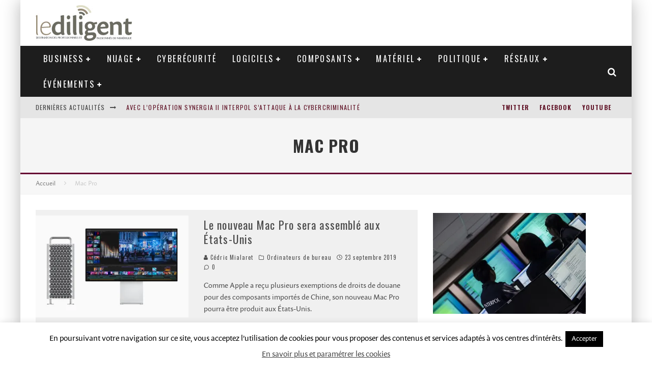

--- FILE ---
content_type: text/html; charset=UTF-8
request_url: https://www.lediligent.com/tag/mac-pro/
body_size: 43016
content:
<!DOCTYPE html>
<html dir="ltr" lang="fr-FR" prefix="og: https://ogp.me/ns#">
<head>
	<meta charset="UTF-8">
			<meta name="viewport" content="width=device-width, height=device-height, initial-scale=1.0, minimum-scale=1.0">
	
	<link rel="profile" href="http://gmpg.org/xfn/11">
	<title>Mac Pro | Le Diligent</title>

		<!-- All in One SEO 4.9.3 - aioseo.com -->
	<meta name="robots" content="max-image-preview:large" />
	<meta name="google-site-verification" content="QPQwEABG-Xhzx6g1N1ninxhLMGrcwMro_ZZnj3XNbo4" />
	<meta name="msvalidate.01" content="C1825774D5BEB3EF828E1AA414DD2A9A" />
	<link rel="canonical" href="https://www.lediligent.com/tag/mac-pro/" />
	<meta name="generator" content="All in One SEO (AIOSEO) 4.9.3" />
		<script type="application/ld+json" class="aioseo-schema">
			{"@context":"https:\/\/schema.org","@graph":[{"@type":"BreadcrumbList","@id":"https:\/\/www.lediligent.com\/tag\/mac-pro\/#breadcrumblist","itemListElement":[{"@type":"ListItem","@id":"https:\/\/www.lediligent.com#listItem","position":1,"name":"Accueil","item":"https:\/\/www.lediligent.com","nextItem":{"@type":"ListItem","@id":"https:\/\/www.lediligent.com\/tag\/mac-pro\/#listItem","name":"Mac Pro"}},{"@type":"ListItem","@id":"https:\/\/www.lediligent.com\/tag\/mac-pro\/#listItem","position":2,"name":"Mac Pro","previousItem":{"@type":"ListItem","@id":"https:\/\/www.lediligent.com#listItem","name":"Accueil"}}]},{"@type":"CollectionPage","@id":"https:\/\/www.lediligent.com\/tag\/mac-pro\/#collectionpage","url":"https:\/\/www.lediligent.com\/tag\/mac-pro\/","name":"Mac Pro | Le Diligent","inLanguage":"fr-FR","isPartOf":{"@id":"https:\/\/www.lediligent.com\/#website"},"breadcrumb":{"@id":"https:\/\/www.lediligent.com\/tag\/mac-pro\/#breadcrumblist"}},{"@type":"Organization","@id":"https:\/\/www.lediligent.com\/#organization","name":"Le Diligent","description":"La destination des professionnels et des passionn\u00e9s du num\u00e9rique","url":"https:\/\/www.lediligent.com\/","logo":{"@type":"ImageObject","url":"https:\/\/i0.wp.com\/www.lediligent.com\/wp\/wp-content\/uploads\/2014\/07\/LeDiligentLogoV3H70@2x.jpg?fit=378%2C140&ssl=1","@id":"https:\/\/www.lediligent.com\/tag\/mac-pro\/#organizationLogo","width":378,"height":140},"image":{"@id":"https:\/\/www.lediligent.com\/tag\/mac-pro\/#organizationLogo"},"sameAs":["https:\/\/www.facebook.com\/LeDiligent\/","https:\/\/www.youtube.com\/c\/LediligentFR"]},{"@type":"WebSite","@id":"https:\/\/www.lediligent.com\/#website","url":"https:\/\/www.lediligent.com\/","name":"Le Diligent","description":"La destination des professionnels et des passionn\u00e9s du num\u00e9rique","inLanguage":"fr-FR","publisher":{"@id":"https:\/\/www.lediligent.com\/#organization"}}]}
		</script>
		<!-- All in One SEO -->


<!-- Open Graph Meta Tags generated by Blog2Social 810 - https://www.blog2social.com -->
<meta property="og:title" content="Le Diligent"/>
<meta property="og:description" content="La destination des professionnels et des passionnés du numérique"/>
<meta property="og:url" content="https://www.lediligent.com/tag/mac-pro/"/>
<meta property="og:image" content="https://www.lediligent.com/wp/wp-content/uploads/2019/06/Apple_mac_pro_new_display_final_cut_screen_060319.jpg"/>
<meta property="og:image:width" content="1632"/>
<meta property="og:image:height" content="1200"/>
<meta property="og:type" content="article"/>
<meta property="og:article:published_time" content="2019-09-23 19:01:21"/>
<meta property="og:article:modified_time" content="2019-09-23 19:01:21"/>
<meta property="og:article:tag" content="Apple"/>
<meta property="og:article:tag" content="Mac Pro"/>
<!-- Open Graph Meta Tags generated by Blog2Social 810 - https://www.blog2social.com -->

<!-- Twitter Card generated by Blog2Social 810 - https://www.blog2social.com -->
<meta name="twitter:card" content="summary">
<meta name="twitter:title" content="Le Diligent"/>
<meta name="twitter:description" content="La destination des professionnels et des passionnés du numérique"/>
<meta name="twitter:image" content="https://www.lediligent.com/wp/wp-content/uploads/2019/06/Apple_mac_pro_new_display_final_cut_screen_060319.jpg"/>
<!-- Twitter Card generated by Blog2Social 810 - https://www.blog2social.com -->
<link rel='dns-prefetch' href='//secure.gravatar.com' />
<link rel='dns-prefetch' href='//stats.wp.com' />
<link rel='dns-prefetch' href='//fonts.googleapis.com' />
<link rel='dns-prefetch' href='//v0.wordpress.com' />
<link rel='dns-prefetch' href='//c0.wp.com' />
<link rel='dns-prefetch' href='//i0.wp.com' />
<link rel='dns-prefetch' href='//widgets.wp.com' />
<link rel='dns-prefetch' href='//s0.wp.com' />
<link rel='dns-prefetch' href='//0.gravatar.com' />
<link rel='dns-prefetch' href='//1.gravatar.com' />
<link rel='dns-prefetch' href='//2.gravatar.com' />
<link rel="alternate" type="application/rss+xml" title="Le Diligent &raquo; Flux" href="https://www.lediligent.com/feed/" />
<link rel="alternate" type="application/rss+xml" title="Le Diligent &raquo; Flux des commentaires" href="https://www.lediligent.com/comments/feed/" />
<link rel="alternate" type="application/rss+xml" title="Le Diligent &raquo; Flux de l’étiquette Mac Pro" href="https://www.lediligent.com/tag/mac-pro/feed/" />
<script type="text/javascript">
/* <![CDATA[ */
window._wpemojiSettings = {"baseUrl":"https:\/\/s.w.org\/images\/core\/emoji\/15.0.3\/72x72\/","ext":".png","svgUrl":"https:\/\/s.w.org\/images\/core\/emoji\/15.0.3\/svg\/","svgExt":".svg","source":{"concatemoji":"https:\/\/www.lediligent.com\/wp\/wp-includes\/js\/wp-emoji-release.min.js?ver=6.6.4"}};
/*! This file is auto-generated */
!function(i,n){var o,s,e;function c(e){try{var t={supportTests:e,timestamp:(new Date).valueOf()};sessionStorage.setItem(o,JSON.stringify(t))}catch(e){}}function p(e,t,n){e.clearRect(0,0,e.canvas.width,e.canvas.height),e.fillText(t,0,0);var t=new Uint32Array(e.getImageData(0,0,e.canvas.width,e.canvas.height).data),r=(e.clearRect(0,0,e.canvas.width,e.canvas.height),e.fillText(n,0,0),new Uint32Array(e.getImageData(0,0,e.canvas.width,e.canvas.height).data));return t.every(function(e,t){return e===r[t]})}function u(e,t,n){switch(t){case"flag":return n(e,"\ud83c\udff3\ufe0f\u200d\u26a7\ufe0f","\ud83c\udff3\ufe0f\u200b\u26a7\ufe0f")?!1:!n(e,"\ud83c\uddfa\ud83c\uddf3","\ud83c\uddfa\u200b\ud83c\uddf3")&&!n(e,"\ud83c\udff4\udb40\udc67\udb40\udc62\udb40\udc65\udb40\udc6e\udb40\udc67\udb40\udc7f","\ud83c\udff4\u200b\udb40\udc67\u200b\udb40\udc62\u200b\udb40\udc65\u200b\udb40\udc6e\u200b\udb40\udc67\u200b\udb40\udc7f");case"emoji":return!n(e,"\ud83d\udc26\u200d\u2b1b","\ud83d\udc26\u200b\u2b1b")}return!1}function f(e,t,n){var r="undefined"!=typeof WorkerGlobalScope&&self instanceof WorkerGlobalScope?new OffscreenCanvas(300,150):i.createElement("canvas"),a=r.getContext("2d",{willReadFrequently:!0}),o=(a.textBaseline="top",a.font="600 32px Arial",{});return e.forEach(function(e){o[e]=t(a,e,n)}),o}function t(e){var t=i.createElement("script");t.src=e,t.defer=!0,i.head.appendChild(t)}"undefined"!=typeof Promise&&(o="wpEmojiSettingsSupports",s=["flag","emoji"],n.supports={everything:!0,everythingExceptFlag:!0},e=new Promise(function(e){i.addEventListener("DOMContentLoaded",e,{once:!0})}),new Promise(function(t){var n=function(){try{var e=JSON.parse(sessionStorage.getItem(o));if("object"==typeof e&&"number"==typeof e.timestamp&&(new Date).valueOf()<e.timestamp+604800&&"object"==typeof e.supportTests)return e.supportTests}catch(e){}return null}();if(!n){if("undefined"!=typeof Worker&&"undefined"!=typeof OffscreenCanvas&&"undefined"!=typeof URL&&URL.createObjectURL&&"undefined"!=typeof Blob)try{var e="postMessage("+f.toString()+"("+[JSON.stringify(s),u.toString(),p.toString()].join(",")+"));",r=new Blob([e],{type:"text/javascript"}),a=new Worker(URL.createObjectURL(r),{name:"wpTestEmojiSupports"});return void(a.onmessage=function(e){c(n=e.data),a.terminate(),t(n)})}catch(e){}c(n=f(s,u,p))}t(n)}).then(function(e){for(var t in e)n.supports[t]=e[t],n.supports.everything=n.supports.everything&&n.supports[t],"flag"!==t&&(n.supports.everythingExceptFlag=n.supports.everythingExceptFlag&&n.supports[t]);n.supports.everythingExceptFlag=n.supports.everythingExceptFlag&&!n.supports.flag,n.DOMReady=!1,n.readyCallback=function(){n.DOMReady=!0}}).then(function(){return e}).then(function(){var e;n.supports.everything||(n.readyCallback(),(e=n.source||{}).concatemoji?t(e.concatemoji):e.wpemoji&&e.twemoji&&(t(e.twemoji),t(e.wpemoji)))}))}((window,document),window._wpemojiSettings);
/* ]]> */
</script>
<link rel='stylesheet' id='mailchimp_sf_main_css-css' href='https://www.lediligent.com/wp/?mcsf_action=main_css&#038;ver=1.6.1' type='text/css' media='all' />
<style id='wp-emoji-styles-inline-css' type='text/css'>

	img.wp-smiley, img.emoji {
		display: inline !important;
		border: none !important;
		box-shadow: none !important;
		height: 1em !important;
		width: 1em !important;
		margin: 0 0.07em !important;
		vertical-align: -0.1em !important;
		background: none !important;
		padding: 0 !important;
	}
</style>
<link rel='stylesheet' id='wp-block-library-css' href='https://c0.wp.com/c/6.6.4/wp-includes/css/dist/block-library/style.min.css' type='text/css' media='all' />
<link rel='stylesheet' id='aioseo/css/src/vue/standalone/blocks/table-of-contents/global.scss-css' href='https://www.lediligent.com/wp/wp-content/plugins/all-in-one-seo-pack/dist/Lite/assets/css/table-of-contents/global.e90f6d47.css?ver=4.9.3' type='text/css' media='all' />
<link rel='stylesheet' id='mediaelement-css' href='https://c0.wp.com/c/6.6.4/wp-includes/js/mediaelement/mediaelementplayer-legacy.min.css' type='text/css' media='all' />
<link rel='stylesheet' id='wp-mediaelement-css' href='https://c0.wp.com/c/6.6.4/wp-includes/js/mediaelement/wp-mediaelement.min.css' type='text/css' media='all' />
<style id='jetpack-sharing-buttons-style-inline-css' type='text/css'>
.jetpack-sharing-buttons__services-list{display:flex;flex-direction:row;flex-wrap:wrap;gap:0;list-style-type:none;margin:5px;padding:0}.jetpack-sharing-buttons__services-list.has-small-icon-size{font-size:12px}.jetpack-sharing-buttons__services-list.has-normal-icon-size{font-size:16px}.jetpack-sharing-buttons__services-list.has-large-icon-size{font-size:24px}.jetpack-sharing-buttons__services-list.has-huge-icon-size{font-size:36px}@media print{.jetpack-sharing-buttons__services-list{display:none!important}}.editor-styles-wrapper .wp-block-jetpack-sharing-buttons{gap:0;padding-inline-start:0}ul.jetpack-sharing-buttons__services-list.has-background{padding:1.25em 2.375em}
</style>
<style id='classic-theme-styles-inline-css' type='text/css'>
/*! This file is auto-generated */
.wp-block-button__link{color:#fff;background-color:#32373c;border-radius:9999px;box-shadow:none;text-decoration:none;padding:calc(.667em + 2px) calc(1.333em + 2px);font-size:1.125em}.wp-block-file__button{background:#32373c;color:#fff;text-decoration:none}
</style>
<style id='global-styles-inline-css' type='text/css'>
:root{--wp--preset--aspect-ratio--square: 1;--wp--preset--aspect-ratio--4-3: 4/3;--wp--preset--aspect-ratio--3-4: 3/4;--wp--preset--aspect-ratio--3-2: 3/2;--wp--preset--aspect-ratio--2-3: 2/3;--wp--preset--aspect-ratio--16-9: 16/9;--wp--preset--aspect-ratio--9-16: 9/16;--wp--preset--color--black: #000000;--wp--preset--color--cyan-bluish-gray: #abb8c3;--wp--preset--color--white: #ffffff;--wp--preset--color--pale-pink: #f78da7;--wp--preset--color--vivid-red: #cf2e2e;--wp--preset--color--luminous-vivid-orange: #ff6900;--wp--preset--color--luminous-vivid-amber: #fcb900;--wp--preset--color--light-green-cyan: #7bdcb5;--wp--preset--color--vivid-green-cyan: #00d084;--wp--preset--color--pale-cyan-blue: #8ed1fc;--wp--preset--color--vivid-cyan-blue: #0693e3;--wp--preset--color--vivid-purple: #9b51e0;--wp--preset--gradient--vivid-cyan-blue-to-vivid-purple: linear-gradient(135deg,rgba(6,147,227,1) 0%,rgb(155,81,224) 100%);--wp--preset--gradient--light-green-cyan-to-vivid-green-cyan: linear-gradient(135deg,rgb(122,220,180) 0%,rgb(0,208,130) 100%);--wp--preset--gradient--luminous-vivid-amber-to-luminous-vivid-orange: linear-gradient(135deg,rgba(252,185,0,1) 0%,rgba(255,105,0,1) 100%);--wp--preset--gradient--luminous-vivid-orange-to-vivid-red: linear-gradient(135deg,rgba(255,105,0,1) 0%,rgb(207,46,46) 100%);--wp--preset--gradient--very-light-gray-to-cyan-bluish-gray: linear-gradient(135deg,rgb(238,238,238) 0%,rgb(169,184,195) 100%);--wp--preset--gradient--cool-to-warm-spectrum: linear-gradient(135deg,rgb(74,234,220) 0%,rgb(151,120,209) 20%,rgb(207,42,186) 40%,rgb(238,44,130) 60%,rgb(251,105,98) 80%,rgb(254,248,76) 100%);--wp--preset--gradient--blush-light-purple: linear-gradient(135deg,rgb(255,206,236) 0%,rgb(152,150,240) 100%);--wp--preset--gradient--blush-bordeaux: linear-gradient(135deg,rgb(254,205,165) 0%,rgb(254,45,45) 50%,rgb(107,0,62) 100%);--wp--preset--gradient--luminous-dusk: linear-gradient(135deg,rgb(255,203,112) 0%,rgb(199,81,192) 50%,rgb(65,88,208) 100%);--wp--preset--gradient--pale-ocean: linear-gradient(135deg,rgb(255,245,203) 0%,rgb(182,227,212) 50%,rgb(51,167,181) 100%);--wp--preset--gradient--electric-grass: linear-gradient(135deg,rgb(202,248,128) 0%,rgb(113,206,126) 100%);--wp--preset--gradient--midnight: linear-gradient(135deg,rgb(2,3,129) 0%,rgb(40,116,252) 100%);--wp--preset--font-size--small: 13px;--wp--preset--font-size--medium: 20px;--wp--preset--font-size--large: 36px;--wp--preset--font-size--x-large: 42px;--wp--preset--spacing--20: 0.44rem;--wp--preset--spacing--30: 0.67rem;--wp--preset--spacing--40: 1rem;--wp--preset--spacing--50: 1.5rem;--wp--preset--spacing--60: 2.25rem;--wp--preset--spacing--70: 3.38rem;--wp--preset--spacing--80: 5.06rem;--wp--preset--shadow--natural: 6px 6px 9px rgba(0, 0, 0, 0.2);--wp--preset--shadow--deep: 12px 12px 50px rgba(0, 0, 0, 0.4);--wp--preset--shadow--sharp: 6px 6px 0px rgba(0, 0, 0, 0.2);--wp--preset--shadow--outlined: 6px 6px 0px -3px rgba(255, 255, 255, 1), 6px 6px rgba(0, 0, 0, 1);--wp--preset--shadow--crisp: 6px 6px 0px rgba(0, 0, 0, 1);}:where(.is-layout-flex){gap: 0.5em;}:where(.is-layout-grid){gap: 0.5em;}body .is-layout-flex{display: flex;}.is-layout-flex{flex-wrap: wrap;align-items: center;}.is-layout-flex > :is(*, div){margin: 0;}body .is-layout-grid{display: grid;}.is-layout-grid > :is(*, div){margin: 0;}:where(.wp-block-columns.is-layout-flex){gap: 2em;}:where(.wp-block-columns.is-layout-grid){gap: 2em;}:where(.wp-block-post-template.is-layout-flex){gap: 1.25em;}:where(.wp-block-post-template.is-layout-grid){gap: 1.25em;}.has-black-color{color: var(--wp--preset--color--black) !important;}.has-cyan-bluish-gray-color{color: var(--wp--preset--color--cyan-bluish-gray) !important;}.has-white-color{color: var(--wp--preset--color--white) !important;}.has-pale-pink-color{color: var(--wp--preset--color--pale-pink) !important;}.has-vivid-red-color{color: var(--wp--preset--color--vivid-red) !important;}.has-luminous-vivid-orange-color{color: var(--wp--preset--color--luminous-vivid-orange) !important;}.has-luminous-vivid-amber-color{color: var(--wp--preset--color--luminous-vivid-amber) !important;}.has-light-green-cyan-color{color: var(--wp--preset--color--light-green-cyan) !important;}.has-vivid-green-cyan-color{color: var(--wp--preset--color--vivid-green-cyan) !important;}.has-pale-cyan-blue-color{color: var(--wp--preset--color--pale-cyan-blue) !important;}.has-vivid-cyan-blue-color{color: var(--wp--preset--color--vivid-cyan-blue) !important;}.has-vivid-purple-color{color: var(--wp--preset--color--vivid-purple) !important;}.has-black-background-color{background-color: var(--wp--preset--color--black) !important;}.has-cyan-bluish-gray-background-color{background-color: var(--wp--preset--color--cyan-bluish-gray) !important;}.has-white-background-color{background-color: var(--wp--preset--color--white) !important;}.has-pale-pink-background-color{background-color: var(--wp--preset--color--pale-pink) !important;}.has-vivid-red-background-color{background-color: var(--wp--preset--color--vivid-red) !important;}.has-luminous-vivid-orange-background-color{background-color: var(--wp--preset--color--luminous-vivid-orange) !important;}.has-luminous-vivid-amber-background-color{background-color: var(--wp--preset--color--luminous-vivid-amber) !important;}.has-light-green-cyan-background-color{background-color: var(--wp--preset--color--light-green-cyan) !important;}.has-vivid-green-cyan-background-color{background-color: var(--wp--preset--color--vivid-green-cyan) !important;}.has-pale-cyan-blue-background-color{background-color: var(--wp--preset--color--pale-cyan-blue) !important;}.has-vivid-cyan-blue-background-color{background-color: var(--wp--preset--color--vivid-cyan-blue) !important;}.has-vivid-purple-background-color{background-color: var(--wp--preset--color--vivid-purple) !important;}.has-black-border-color{border-color: var(--wp--preset--color--black) !important;}.has-cyan-bluish-gray-border-color{border-color: var(--wp--preset--color--cyan-bluish-gray) !important;}.has-white-border-color{border-color: var(--wp--preset--color--white) !important;}.has-pale-pink-border-color{border-color: var(--wp--preset--color--pale-pink) !important;}.has-vivid-red-border-color{border-color: var(--wp--preset--color--vivid-red) !important;}.has-luminous-vivid-orange-border-color{border-color: var(--wp--preset--color--luminous-vivid-orange) !important;}.has-luminous-vivid-amber-border-color{border-color: var(--wp--preset--color--luminous-vivid-amber) !important;}.has-light-green-cyan-border-color{border-color: var(--wp--preset--color--light-green-cyan) !important;}.has-vivid-green-cyan-border-color{border-color: var(--wp--preset--color--vivid-green-cyan) !important;}.has-pale-cyan-blue-border-color{border-color: var(--wp--preset--color--pale-cyan-blue) !important;}.has-vivid-cyan-blue-border-color{border-color: var(--wp--preset--color--vivid-cyan-blue) !important;}.has-vivid-purple-border-color{border-color: var(--wp--preset--color--vivid-purple) !important;}.has-vivid-cyan-blue-to-vivid-purple-gradient-background{background: var(--wp--preset--gradient--vivid-cyan-blue-to-vivid-purple) !important;}.has-light-green-cyan-to-vivid-green-cyan-gradient-background{background: var(--wp--preset--gradient--light-green-cyan-to-vivid-green-cyan) !important;}.has-luminous-vivid-amber-to-luminous-vivid-orange-gradient-background{background: var(--wp--preset--gradient--luminous-vivid-amber-to-luminous-vivid-orange) !important;}.has-luminous-vivid-orange-to-vivid-red-gradient-background{background: var(--wp--preset--gradient--luminous-vivid-orange-to-vivid-red) !important;}.has-very-light-gray-to-cyan-bluish-gray-gradient-background{background: var(--wp--preset--gradient--very-light-gray-to-cyan-bluish-gray) !important;}.has-cool-to-warm-spectrum-gradient-background{background: var(--wp--preset--gradient--cool-to-warm-spectrum) !important;}.has-blush-light-purple-gradient-background{background: var(--wp--preset--gradient--blush-light-purple) !important;}.has-blush-bordeaux-gradient-background{background: var(--wp--preset--gradient--blush-bordeaux) !important;}.has-luminous-dusk-gradient-background{background: var(--wp--preset--gradient--luminous-dusk) !important;}.has-pale-ocean-gradient-background{background: var(--wp--preset--gradient--pale-ocean) !important;}.has-electric-grass-gradient-background{background: var(--wp--preset--gradient--electric-grass) !important;}.has-midnight-gradient-background{background: var(--wp--preset--gradient--midnight) !important;}.has-small-font-size{font-size: var(--wp--preset--font-size--small) !important;}.has-medium-font-size{font-size: var(--wp--preset--font-size--medium) !important;}.has-large-font-size{font-size: var(--wp--preset--font-size--large) !important;}.has-x-large-font-size{font-size: var(--wp--preset--font-size--x-large) !important;}
:where(.wp-block-post-template.is-layout-flex){gap: 1.25em;}:where(.wp-block-post-template.is-layout-grid){gap: 1.25em;}
:where(.wp-block-columns.is-layout-flex){gap: 2em;}:where(.wp-block-columns.is-layout-grid){gap: 2em;}
:root :where(.wp-block-pullquote){font-size: 1.5em;line-height: 1.6;}
</style>
<link rel='stylesheet' id='contact-form-7-css' href='https://www.lediligent.com/wp/wp-content/plugins/contact-form-7/includes/css/styles.css?ver=6.0' type='text/css' media='all' />
<link rel='stylesheet' id='cookie-law-info-css' href='https://www.lediligent.com/wp/wp-content/plugins/cookie-law-info/legacy/public/css/cookie-law-info-public.css?ver=3.2.7' type='text/css' media='all' />
<link rel='stylesheet' id='cookie-law-info-gdpr-css' href='https://www.lediligent.com/wp/wp-content/plugins/cookie-law-info/legacy/public/css/cookie-law-info-gdpr.css?ver=3.2.7' type='text/css' media='all' />
<link rel='stylesheet' id='lets-review-api-css' href='https://www.lediligent.com/wp/wp-content/plugins/lets-review/assets/css/style-api.min.css?ver=3.3.6' type='text/css' media='all' />
<link rel='stylesheet' id='jetpack_likes-css' href='https://c0.wp.com/p/jetpack/13.9.1/modules/likes/style.css' type='text/css' media='all' />
<link rel='stylesheet' id='valenti-fonts-css' href='https://fonts.googleapis.com/css?family=Oswald%3A400%2C700%7COpen+Sans%3A400%2C700&#038;subset=latin%2Clatin-ext&#038;display=swap' type='text/css' media='all' />
<!--[if IE]>
<link rel='stylesheet' id='valenti-ie9-css' href='https://www.lediligent.com/wp/wp-content/themes/valenti/assets/css/ie.css?ver=5.6.3.9' type='text/css' media='all' />
<![endif]-->
<link rel='stylesheet' id='swipebox-css' href='https://www.lediligent.com/wp/wp-content/themes/valenti/assets/css/swipebox.min.css?ver=1.4.4.1' type='text/css' media='all' />
<link rel='stylesheet' id='valenti-style-css' href='https://www.lediligent.com/wp/wp-content/themes/valenti/assets/css/style.min.css?ver=5.6.3.9' type='text/css' media='all' />
<style id='valenti-style-inline-css' type='text/css'>
.secondary-menu-wrap .cb-breaking-news ul li a { color:#611327; }body{ color:#1D2326}.entry-content h1, .entry-content h2, .entry-content h3, .entry-content h4, .entry-content h5, .entry-content h6{ color:#333333}.link-color-wrap a, .block-wrap-code .block a{ color:#3aa0ff}.link-color-wrap a:hover, .block-wrap-code .block a:hover{ color:#1a75ca}body{font-family:'SharikSans-Regular';font-size:14px;font-weight:400;line-height:1.666;text-transform:none;}.excerpt{font-family:'SharikSans-Regular';font-size:14px;font-weight:400;line-height:1.666;text-transform:none;}.preview-thumbnail .title, .preview-review .title{font-family:'Oswald',sans-serif;font-size:14px;font-weight:700;line-height:1.3;text-transform:none;}.byline{font-family:'Oswald',sans-serif;font-size:11px;font-weight:400;letter-spacing:0.1em;line-height:1.3;text-transform:none;}.hero-meta .byline{font-family:'Oswald',sans-serif;font-size:11px;font-weight:400;letter-spacing:0.05em;line-height:1.3;text-transform:none;}.tipi-button{font-family:'Oswald',sans-serif;font-size:14px;font-weight:700;letter-spacing:0.1em;text-transform:uppercase;}.secondary-menu-wrap, .secondary-menu-wrap .sub-menu a:not(.tipi-button){font-family:'Oswald',sans-serif;font-size:14px;font-weight:700;letter-spacing:0.1em;line-height:1;text-transform:uppercase;}.footer-menu{font-family:'Oswald',sans-serif;font-size:12px;font-weight:400;line-height:1;text-transform:none;}.site-footer .textwidget{font-family:'SharikSans-Regular';font-size:14px;font-weight:400;line-height:1.666;text-transform:none;}.copyright{font-family:'SharikSans-Regular';font-size:12px;font-weight:400;line-height:1;text-transform:none;}.preview-slider.title-s .title{font-family:'Oswald',sans-serif;font-size:14px;font-weight:700;letter-spacing:0.04em;line-height:1.4;text-transform:uppercase;}.preview-slider.title-m .title{font-family:'Oswald',sans-serif;font-size:14px;font-weight:700;letter-spacing:0.04em;line-height:1.4;text-transform:uppercase;}.preview-slider.title-l .title{font-family:'Oswald',sans-serif;font-size:14px;font-weight:700;letter-spacing:0.04em;line-height:1.4;text-transform:uppercase;}.preview-slider.title-xl .title{font-family:'Oswald',sans-serif;font-size:14px;font-weight:700;letter-spacing:0.04em;line-height:1.4;text-transform:uppercase;}.preview-grid.title-xs .title{font-family:'Oswald',sans-serif;font-size:14px;font-weight:700;letter-spacing:0.04em;line-height:1.4;text-transform:uppercase;}.preview-grid.title-s .title{font-family:'Oswald',sans-serif;font-size:14px;font-weight:700;letter-spacing:0.04em;line-height:1.4;text-transform:uppercase;}.preview-grid.title-m .title{font-family:'Oswald',sans-serif;font-size:14px;font-weight:700;letter-spacing:0.04em;line-height:1.4;text-transform:uppercase;}.preview-grid.title-l .title{font-family:'Oswald',sans-serif;font-size:14px;font-weight:700;letter-spacing:0.04em;line-height:1.4;text-transform:uppercase;}.preview-classic .title{font-family:'Oswald',sans-serif;font-size:14px;font-weight:400;letter-spacing:0.05em;line-height:1.3;text-transform:none;}.preview-2 .title{font-family:'Oswald',sans-serif;font-size:14px;font-weight:400;letter-spacing:0.05em;line-height:1.3;text-transform:none;}.entry-content blockquote, .entry-content blockquote p{font-family:'Oswald',sans-serif;font-size:18px;font-weight:400;line-height:1.5;text-transform:none;}.hero-wrap .caption, .gallery-block__wrap .caption, figcaption{font-family:'SharikSans-Regular';font-size:10px;font-weight:400;line-height:1.2;text-transform:none;}.main-navigation .horizontal-menu > li > a{font-family:'Oswald',sans-serif;font-size:14px;font-weight:400;letter-spacing:0.15em;line-height:1;text-transform:uppercase;}.sub-menu a:not(.tipi-button){font-family:'Oswald',sans-serif;font-size:14px;font-weight:400;letter-spacing:0.13em;line-height:1.6;text-transform:uppercase;}.hero-meta.tipi-s-typo .title{font-family:'Oswald',sans-serif;font-size:18px;font-weight:700;line-height:1.3;text-transform:none;}.hero-meta.tipi-m-typo .title{font-family:'Oswald',sans-serif;font-size:18px;font-weight:700;line-height:1.3;text-transform:uppercase;}.hero-meta.tipi-l-typo .title{font-family:'Oswald',sans-serif;font-size:18px;font-weight:700;line-height:1.3;text-transform:uppercase;}.entry-content h2{font-family:'Oswald',sans-serif;font-size:18px;font-weight:700;letter-spacing:0.1em;line-height:1.3;text-transform:uppercase;}.entry-content h3{font-family:'Oswald',sans-serif;font-size:14px;font-weight:700;letter-spacing:0.1em;line-height:1.3;text-transform:uppercase;}.entry-content h4{font-family:'Oswald',sans-serif;font-size:14px;font-weight:700;letter-spacing:0.1em;line-height:1.3;text-transform:uppercase;}.entry-content h5{font-family:'Oswald',sans-serif;font-size:14px;font-weight:700;letter-spacing:0.1em;line-height:1.3;text-transform:uppercase;}.widget-title{font-family:'Oswald',sans-serif;font-size:14px;font-weight:700;letter-spacing:0.1em;line-height:1.3;text-transform:uppercase;}.block-title-wrap .title{font-family:'Oswald',sans-serif;font-size:16px;font-weight:700;letter-spacing:0.16em;line-height:1.8;text-transform:uppercase;}.block-subtitle{font-family:'SharikSans-Regular';font-size:15px;font-weight:700;letter-spacing:0.1em;line-height:1.3;text-transform:none;}.preview-classic { padding-bottom: 30px; }.block-wrap-classic .block ~ .block { padding-top: 30px; }.preview-thumbnail { padding-bottom: 20px; }.valenti-widget .preview-thumbnail { padding-bottom: 15px; }.block-title-inner{ border-bottom:3px solid #161616;}.site-footer > .bg-area{ border-top:20px solid #333333;}.footer-widget-wrap{ border-right:1px solid #333333;}.split-1:not(.preview-thumbnail) .mask {
		-webkit-flex: 0 0 40%;
		-ms-flex: 0 0 40%;
		flex: 0 0 40%;
		width: 40%;
	}.footer-lower {
		padding-top: 30px;
		padding-bottom: 30px;
	}.footer-widget-wrap {
		padding-top: 45px;
		padding-bottom: 45px;
	}.main-menu > li > a {
		padding-top: 17px;
		padding-bottom: 17px;
	}.main-navigation .main-nav-wrap > .menu-icons a{padding-left:10px;}.main-navigation .main-nav-wrap > .menu-icons a{padding-right:10px;}.main-navigation .main-nav-wrap > .menu-icons {margin-right:-10px;}.main-navigation .main-nav-wrap .menu-icons > li > a {font-size:18px;}.secondary-menu-wrap .menu-icons a{padding-left:10px;}.secondary-menu-wrap .menu-icons a{padding-right:10px;}.secondary-menu-wrap .menu-icons {margin-right:-10px;}.secondary-menu-wrap .menu-icons > li > a {font-size:16px;}.accent--color, .bbp-submit-wrapper button, .bbp-submit-wrapper button:visited, .buddypress .cb-cat-header .title a, .woocommerce .star-rating:before, .woocommerce-page .star-rating:before, .woocommerce .star-rating span, .woocommerce-page .star-rating span, .woocommerce .stars a {
		color:#660033;
	}.bbp-submit-wrapper button, #buddypress button:hover, #buddypress a.button:hover, #buddypress a.button:focus, #buddypress input[type=submit]:hover, #buddypress input[type=button]:hover, #buddypress input[type=reset]:hover, #buddypress ul.button-nav li a:hover, #buddypress ul.button-nav li.current a, #buddypress div.generic-button a:hover, #buddypress .comment-reply-link:hover, #buddypress .activity-list li.load-more:hover, #buddypress #groups-list .generic-button a:hover {
		border-color: #660033;
	}.sidebar-widget .widget-title, .cb-cat-header, .site-footer .footer-widget-area .widget-title span, #wp-calendar caption, #buddypress #members-list .cb-member-list-box .item .item-title, #buddypress div.item-list-tabs ul li.selected, #buddypress div.item-list-tabs ul li.current, #buddypress .item-list-tabs ul li:hover, .woocommerce div.product .woocommerce-tabs ul.tabs li.active,
	.author-page-box {
		border-bottom-color: #660033 ;
	}.cb-highlight, #buddypress button:hover, #buddypress a.button:hover, #buddypress a.button:focus, #buddypress input[type=submit]:hover, #buddypress input[type=button]:hover, #buddypress input[type=reset]:hover, #buddypress ul.button-nav li a:hover, #buddypress ul.button-nav li.current a, #buddypress div.generic-button a:hover, #buddypress .comment-reply-link:hover, #buddypress .activity-list li.load-more:hover, #buddypress #groups-list .generic-button a:hover {
		background-color: #660033;
	}.font-b { font-family: 'SharikSans-Regular'; }h1, h2, h3, h4, h5, h6, .font-h, #bbp-user-navigation, .product_meta, .price, .woocommerce-review-link, .cart_item, .cart-collaterals .cart_totals th { font-family: 'Oswald',sans-serif }.site-mob-header:not(.site-mob-header-11) .header-padding .logo-main-wrap, .site-mob-header:not(.site-mob-header-11) .header-padding .icons-wrap a, .site-mob-header-11 .header-padding {
		padding-top: 15px;
		padding-bottom: 15px;
	}.site-header .header-padding {
		padding-top: 10px;
		padding-bottom: 10px;
	}.site-footer .bg-area{background-color: #1c1d1e;}.site-footer .background{background-position: center center;}.site-footer,.site-footer a{color: #e5e5e5;}.footer-widget-area{background-color: #272727;}.footer-widget-area{background-position: center center;}.footer-widget-area,.footer-widget-area a{color: #e5e5e5;}.grid-spacing { border-top-width: 3px; }.preview-slider.tile-overlay--1:after, .preview-slider.tile-overlay--2 .meta:after { opacity: 0.25; }.preview-grid.tile-overlay--1:after, .preview-grid.tile-overlay--2 .meta:after { opacity: 0.2; }.main-navigation-border { border-bottom-color: #161616; }@media only screen and (min-width: 481px) {.slider-spacing { margin-right: 3px;}.block-wrap-slider .slider { padding-top: 3px;}.grid-spacing { border-right-width: 3px; }.block-wrap-grid:not(.block-wrap-81) .block { width: calc( 100% + 3px ); }}@media only screen and (min-width: 768px) {.grid-spacing { border-right-width: 3px; }.block-wrap-55 .slide { margin-right: 3px!important; }.block-wrap-grid:not(.block-wrap-81) .block { width: calc( 100% + 3px ); }.preview-slider.tile-overlay--1:hover:after, .preview-slider.tile-overlay--2.tile-overlay--gradient:hover:after, .preview-slider.tile-overlay--2:hover .meta:after { opacity: 0.75 ; }.preview-grid.tile-overlay--1:hover:after, .preview-grid.tile-overlay--2.tile-overlay--gradient:hover:after, .preview-grid.tile-overlay--2:hover .meta:after { opacity: 0.3 ; }}@media only screen and (min-width: 1020px) {body{font-size:16px;}.hero-meta .byline{font-size:14px;}.tipi-button{font-size:12px;}.secondary-menu-wrap, .secondary-menu-wrap .sub-menu a:not(.tipi-button){font-size:12px;}.site-footer .textwidget{font-size:16px;}.preview-slider.title-s .title{font-size:16px;}.preview-slider.title-m .title{font-size:20px;}.preview-slider.title-l .title{font-size:30px;}.preview-slider.title-xl .title{font-size:40px;}.preview-grid.title-xs .title{font-size:16px;}.preview-grid.title-s .title{font-size:20px;}.preview-grid.title-m .title{font-size:32px;}.preview-grid.title-l .title{font-size:38px;}.preview-classic .title{font-size:22px;}.preview-2 .title{font-size:26px;}.entry-content blockquote, .entry-content blockquote p{font-size:26px;}.main-navigation .horizontal-menu > li > a{font-size:16px;}.hero-meta.tipi-s-typo .title{font-size:28px;}.hero-meta.tipi-m-typo .title{font-size:40px;}.hero-meta.tipi-l-typo .title{font-size:50px;}.entry-content h2{font-size:30px;}.entry-content h3{font-size:24px;}.entry-content h4{font-size:20px;}.entry-content h5{font-size:18px;}.widget-title{font-size:20px;}.block-title-wrap .title{font-size:22px;}}@media only screen and (min-width: 1200px) {.site {}}@font-face {font-family: "SharikSans-Regular";src: url("https://www.lediligent.com/wp/webfonts/294A76_C_0.eot");src: url("https://www.lediligent.com/wp/webfonts/294A76_C_0.eot?#iefix") format("embedded-opentype"),url("https://www.lediligent.com/wp/webfonts/294A76_C_0.woff") format("woff"),url("https://www.lediligent.com/wp/webfonts/294A76_C_0.ttf") format("truetype");}
@media only screen and (min-width: 768px) {
.cb-grid-block .cb-l h2 { font-size: 16px;}
.cb-grid-block .cb-s h2 { font-size: 12px; }
}
.cb-meta-style-4 .meta { background: rgba(0,0,0,0.7); }
#cb-top-menu a { color:#611427}
</style>
<link rel='stylesheet' id='login-with-ajax-css' href='https://www.lediligent.com/wp/wp-content/plugins/login-with-ajax/templates/login-with-ajax.min.css?ver=4.3' type='text/css' media='all' />
<script type="text/javascript" src="https://c0.wp.com/c/6.6.4/wp-includes/js/jquery/jquery.min.js" id="jquery-core-js"></script>
<script type="text/javascript" src="https://c0.wp.com/c/6.6.4/wp-includes/js/jquery/jquery-migrate.min.js" id="jquery-migrate-js"></script>
<script type="text/javascript" id="cookie-law-info-js-extra">
/* <![CDATA[ */
var Cli_Data = {"nn_cookie_ids":[],"cookielist":[],"non_necessary_cookies":[],"ccpaEnabled":"","ccpaRegionBased":"","ccpaBarEnabled":"","strictlyEnabled":["necessary","obligatoire"],"ccpaType":"gdpr","js_blocking":"","custom_integration":"","triggerDomRefresh":"","secure_cookies":""};
var cli_cookiebar_settings = {"animate_speed_hide":"500","animate_speed_show":"500","background":"#fff","border":"#444","border_on":"","button_1_button_colour":"#000","button_1_button_hover":"#000000","button_1_link_colour":"#fff","button_1_as_button":"1","button_1_new_win":"","button_2_button_colour":"#333","button_2_button_hover":"#292929","button_2_link_colour":"#444","button_2_as_button":"","button_2_hidebar":"","button_3_button_colour":"#000","button_3_button_hover":"#000000","button_3_link_colour":"#fff","button_3_as_button":"1","button_3_new_win":"1","button_4_button_colour":"#000","button_4_button_hover":"#000000","button_4_link_colour":"#fff","button_4_as_button":"1","button_7_button_colour":"#61a229","button_7_button_hover":"#4e8221","button_7_link_colour":"#fff","button_7_as_button":"1","button_7_new_win":"","font_family":"inherit","header_fix":"","notify_animate_hide":"1","notify_animate_show":"","notify_div_id":"#cookie-law-info-bar","notify_position_horizontal":"right","notify_position_vertical":"bottom","scroll_close":"","scroll_close_reload":"","accept_close_reload":"","reject_close_reload":"","showagain_tab":"","showagain_background":"#fff","showagain_border":"#000","showagain_div_id":"#cookie-law-info-again","showagain_x_position":"100px","text":"#000","show_once_yn":"","show_once":"10000","logging_on":"","as_popup":"","popup_overlay":"1","bar_heading_text":"","cookie_bar_as":"banner","popup_showagain_position":"bottom-right","widget_position":"left"};
var log_object = {"ajax_url":"https:\/\/www.lediligent.com\/wp\/wp-admin\/admin-ajax.php"};
/* ]]> */
</script>
<script type="text/javascript" src="https://www.lediligent.com/wp/wp-content/plugins/cookie-law-info/legacy/public/js/cookie-law-info-public.js?ver=3.2.7" id="cookie-law-info-js"></script>
<script type="text/javascript" id="login-with-ajax-js-extra">
/* <![CDATA[ */
var LWA = {"ajaxurl":"https:\/\/www.lediligent.com\/wp\/wp-admin\/admin-ajax.php","off":""};
/* ]]> */
</script>
<script type="text/javascript" src="https://www.lediligent.com/wp/wp-content/plugins/login-with-ajax/templates/login-with-ajax.min.js?ver=4.3" id="login-with-ajax-js"></script>
<script type="text/javascript" src="https://www.lediligent.com/wp/wp-content/plugins/login-with-ajax/ajaxify/ajaxify.min.js?ver=4.3" id="login-with-ajax-ajaxify-js"></script>
<link rel="https://api.w.org/" href="https://www.lediligent.com/wp-json/" /><link rel="alternate" title="JSON" type="application/json" href="https://www.lediligent.com/wp-json/wp/v2/tags/448" /><link rel="EditURI" type="application/rsd+xml" title="RSD" href="https://www.lediligent.com/wp/xmlrpc.php?rsd" />
<meta name="generator" content="WordPress 6.6.4" />
	<style>img#wpstats{display:none}</style>
		<script async src="//pagead2.googlesyndication.com/pagead/js/adsbygoogle.js"></script>
<link rel="preload" type="font/woff2" as="font" href="https://www.lediligent.com/wp/wp-content/themes/valenti/assets/css/valenti/valenti.woff2?o9cfvj" crossorigin><link rel="dns-prefetch" href="//fonts.googleapis.com"><link rel="preconnect" href="https://fonts.gstatic.com/" crossorigin>	<meta property="og:title" content="Le Diligent">
	<meta property="og:description" content="La destination des professionnels et des passionnés du numérique">
	<meta property="og:image" content="">
	<meta property="og:url" content="https://www.lediligent.com/2019/09/23/le-nouveau-mac-pro-sera-assemble-aux-etats-unis/">
	<meta name="twitter:card" content="summary_large_image">
	<meta property="og:site_name" content="Le Diligent">
	<meta property="og:type" content="website">
	<noscript><style>.lazyload[data-src]{display:none !important;}</style></noscript><style>.lazyload{background-image:none !important;}.lazyload:before{background-image:none !important;}</style></head>
<body class="archive tag tag-mac-pro tag-448 body-mob-header-1 site-mob-menu-a-4 site-mob-menu-1 sticky-sbs mob-fi-tall header--style-1 with--bg mm-ani-3 modal-skin-2">
			<div id="cb-outer-container" class="site">
		<header id="mobhead" class="site-header-block site-mob-header tipi-l-0 site-mob-header-1 sticky-menu-1 sticky-top site-skin-2 site-img-1"><div class="bg-area header-padding tipi-row side-spacing tipi-vertical-c">
	<ul class="menu-left icons-wrap tipi-vertical-c">
		<li class="valenti-icon vertical-c"><a href="#" class="mob-tr-open" data-target="slide-menu"><i class="valenti-i-menu" aria-hidden="true"></i></a></li>	</ul>
	<div class="logo-main-wrap logo-mob-wrap">
		<div class="logo logo-mobile"><a href="https://www.lediligent.com" data-pin-nopin="true"><img  srcset="[data-uri]" alt="Le Diligent" data-src="https://www.lediligent.com/LeDiligentLogoV3H25.png" decoding="async" data-srcset="https://www.lediligent.com/LeDiligentLogoV3H25@2x.png 2x" class="lazyload"><noscript><img src="https://www.lediligent.com/LeDiligentLogoV3H25.png" srcset="https://www.lediligent.com/LeDiligentLogoV3H25@2x.png 2x" alt="Le Diligent" data-eio="l"></noscript></a></div>	</div>
	<ul class="menu-right icons-wrap tipi-vertical-c">
					</ul>
	<div class="background"></div></div>
</header><!-- .site-mob-header --><div id="mob-line" class="tipi-m-0"></div>		<div id="cb-container" class="site-inner container clearfix">
		<header id="masthead" class="site-header-block site-header clearfix site-header-1 header-skin-1 site-img-1 mm-skin-2 main-menu-skin-1 main-menu-width-3 main-menu-bar-color-2 wrap logo-only-when-stuck main-menu-c"><div class="bg-area">
			<div class="logo-main-wrap header-padding tipi-vertical-c logo-main-wrap-l side-spacing">
			<div class="logo logo-main"><a href="https://www.lediligent.com" data-pin-nopin="true"><img src="[data-uri]"  width="189" height="70" data-src="https://www.lediligent.com/wp/wp-content/uploads/2014/07/LeDiligentLogoV3H70.jpg" decoding="async" data-srcset="https://www.lediligent.com/wp/wp-content/uploads/2014/07/LeDiligentLogoV3H70@2x.jpg 2x" class="lazyload" data-eio-rwidth="189" data-eio-rheight="70"><noscript><img src="https://www.lediligent.com/wp/wp-content/uploads/2014/07/LeDiligentLogoV3H70.jpg" srcset="https://www.lediligent.com/wp/wp-content/uploads/2014/07/LeDiligentLogoV3H70@2x.jpg 2x" width="189" height="70" data-eio="l"></noscript></a></div>					</div>
		<div class="background"></div></div>
</header><!-- .site-header --><div id="header-line"></div><nav id="cb-nav-bar" class="main-navigation cb-nav-bar-wrap nav-bar tipi-m-0-down clearfix mm-ani-3 mm-skin-2 main-menu-bar-color-1 wrap sticky-top sticky-menu sticky-menu-1 logo-always-vis main-menu-c">	<div class="site-skin-2 menu-bg-area">
		<div id="main-menu-wrap" class="main-menu-wrap cb-nav-bar-wrap clearfix font-h main-nav-wrap vertical-c  wrap">
			<div class="logo-menu-wrap logo-menu-wrap-placeholder"></div>			<ul id="menu-main-menu" class="main-menu nav cb-main main-nav main-nav clearfix tipi-flex horizontal-menu">
				<li id="menu-item-139" class="menu-item menu-item-type-taxonomy menu-item-object-category menu-item-has-children dropper drop-it mm-color mm-art mm-wrap-31 mm-wrap mm-sb-left menu-item-139"><a href="https://www.lediligent.com/category/business/" data-ppp="4" data-tid="16"  data-term="category">Business</a><div class="menu mm-31 tipi-row" data-mm="31"><div class="menu-wrap menu-wrap-more-10 tipi-flex"><div id="block-wrap-139" class="block-wrap block-wrap-22 block-to-see block-wrap-classic clearfix block-css-139 side-spacing--boxed " data-id="139"><div class="block-inner-style"><div class="block-inner-box contents"><div class="block-title-wrap cb-module-header block-title-2 block-title-border-2"><div class="block-title-inner"><div class="block-title"><h2 class="title" style="border-bottom-color:#DDDCC5;">Business</h2></div><p class="block-subtitle"></p></div></div><div class="block">		<article class="preview-thumbnail split ani-base split-1 split-design-1 tipi-xs-12 preview-22 post-32303 post type-post status-publish format-standard has-post-thumbnail hentry category-actualitesfinancieres tag-ernst-young tag-ey tag-nasdaq tag-supermicro">
			<div class="preview-mini-wrap clearfix tipi-flex">
				<div class="cb-mask mask" style="background:#DDDCC5">			<a href="https://www.lediligent.com/2024/11/05/lauditeur-de-supermicro-jette-leponge/" class="mask-img">
				<img width="150" height="150" src="[data-uri]" class="attachment-thumbnail size-thumbnail wp-post-image lazyload" alt="Logo Supermicro" decoding="async"   data-src="https://i0.wp.com/www.lediligent.com/wp/wp-content/uploads/2024/11/iVFx-Tc5_400x400.jpg?resize=150%2C150&ssl=1" data-srcset="https://i0.wp.com/www.lediligent.com/wp/wp-content/uploads/2024/11/iVFx-Tc5_400x400.jpg?w=400&amp;ssl=1 400w, https://i0.wp.com/www.lediligent.com/wp/wp-content/uploads/2024/11/iVFx-Tc5_400x400.jpg?resize=150%2C150&amp;ssl=1 150w" data-sizes="auto" data-eio-rwidth="150" data-eio-rheight="150" /><noscript><img width="150" height="150" src="https://i0.wp.com/www.lediligent.com/wp/wp-content/uploads/2024/11/iVFx-Tc5_400x400.jpg?resize=150%2C150&amp;ssl=1" class="attachment-thumbnail size-thumbnail wp-post-image" alt="Logo Supermicro" decoding="async" srcset="https://i0.wp.com/www.lediligent.com/wp/wp-content/uploads/2024/11/iVFx-Tc5_400x400.jpg?w=400&amp;ssl=1 400w, https://i0.wp.com/www.lediligent.com/wp/wp-content/uploads/2024/11/iVFx-Tc5_400x400.jpg?resize=150%2C150&amp;ssl=1 150w" sizes="(max-width: 150px) 100vw, 150px" data-eio="l" /></noscript>			</a>
		</div>
							<div class="cb-meta cb-article-meta meta">
					<div class="title-wrap"><h2 class="title"><a href="https://www.lediligent.com/2024/11/05/lauditeur-de-supermicro-jette-leponge/">L’auditeur de Supermicro jette l’éponge</a></h2></div><div class="cb-byline byline byline-3 byline-cats-design-1"><div class="byline-part cats"><i class="valenti-i-folder" aria-hidden="true"></i> <a href="https://www.lediligent.com/category/business/actualitesfinancieres/" class="cat">Actualités financières</a></div><span class="byline-part cb-date date"><i class="valenti-i-clock" aria-hidden="true"></i> <time class="entry-date published dateCreated flipboard-date" datetime="2024-11-05T16:02:18+02:00">5 novembre 2024</time></span><span class="byline-part view-count"><i class="valenti-i-eye" aria-hidden="true"></i> 20</span></div>				</div>
							</div>
		</article>
				<article class="preview-thumbnail split ani-base split-1 split-design-1 tipi-xs-12 preview-22 post-32299 post type-post status-publish format-standard has-post-thumbnail hentry category-actualitesfinancieres tag-facebook tag-instagram tag-meta tag-resultats-trimestriels tag-t3-2024 tag-whatsapp">
			<div class="preview-mini-wrap clearfix tipi-flex">
				<div class="cb-mask mask" style="background:#DDDCC5">			<a href="https://www.lediligent.com/2024/10/31/une-performance-solide-de-meta-au-3e-trimestre/" class="mask-img">
				<img width="150" height="150" src="[data-uri]" class="attachment-thumbnail size-thumbnail wp-post-image lazyload" alt="Bâtiment MPK 20 au siège de Meta à Menlo Park, Californie" decoding="async"   data-src="https://i0.wp.com/www.lediligent.com/wp/wp-content/uploads/2023/10/Meta-MPK20-Night-scaled.jpg?resize=150%2C150&ssl=1" data-srcset="https://i0.wp.com/www.lediligent.com/wp/wp-content/uploads/2023/10/Meta-MPK20-Night-scaled.jpg?resize=150%2C150&amp;ssl=1 150w, https://i0.wp.com/www.lediligent.com/wp/wp-content/uploads/2023/10/Meta-MPK20-Night-scaled.jpg?zoom=2&amp;resize=150%2C150&amp;ssl=1 300w, https://i0.wp.com/www.lediligent.com/wp/wp-content/uploads/2023/10/Meta-MPK20-Night-scaled.jpg?zoom=3&amp;resize=150%2C150&amp;ssl=1 450w" data-sizes="auto" data-eio-rwidth="150" data-eio-rheight="150" /><noscript><img width="150" height="150" src="https://i0.wp.com/www.lediligent.com/wp/wp-content/uploads/2023/10/Meta-MPK20-Night-scaled.jpg?resize=150%2C150&amp;ssl=1" class="attachment-thumbnail size-thumbnail wp-post-image" alt="Bâtiment MPK 20 au siège de Meta à Menlo Park, Californie" decoding="async" srcset="https://i0.wp.com/www.lediligent.com/wp/wp-content/uploads/2023/10/Meta-MPK20-Night-scaled.jpg?resize=150%2C150&amp;ssl=1 150w, https://i0.wp.com/www.lediligent.com/wp/wp-content/uploads/2023/10/Meta-MPK20-Night-scaled.jpg?zoom=2&amp;resize=150%2C150&amp;ssl=1 300w, https://i0.wp.com/www.lediligent.com/wp/wp-content/uploads/2023/10/Meta-MPK20-Night-scaled.jpg?zoom=3&amp;resize=150%2C150&amp;ssl=1 450w" sizes="(max-width: 150px) 100vw, 150px" data-eio="l" /></noscript>			</a>
		</div>
							<div class="cb-meta cb-article-meta meta">
					<div class="title-wrap"><h2 class="title"><a href="https://www.lediligent.com/2024/10/31/une-performance-solide-de-meta-au-3e-trimestre/">Une performance solide de Meta au 3e trimestre</a></h2></div><div class="cb-byline byline byline-3 byline-cats-design-1"><div class="byline-part cats"><i class="valenti-i-folder" aria-hidden="true"></i> <a href="https://www.lediligent.com/category/business/actualitesfinancieres/" class="cat">Actualités financières</a></div><span class="byline-part cb-date date"><i class="valenti-i-clock" aria-hidden="true"></i> <time class="entry-date published dateCreated flipboard-date" datetime="2024-10-31T17:40:15+02:00">31 octobre 2024</time></span><span class="byline-part view-count"><i class="valenti-i-eye" aria-hidden="true"></i> 4</span></div>				</div>
							</div>
		</article>
				<article class="preview-thumbnail split ani-base split-1 split-design-1 tipi-xs-12 preview-22 post-32294 post type-post status-publish format-standard has-post-thumbnail hentry category-actualitesfinancieres tag-azure tag-bing tag-linkedin tag-microsoft tag-msft tag-office tag-resultats-trimestriels tag-t1-ef2025 tag-windows tag-xbox">
			<div class="preview-mini-wrap clearfix tipi-flex">
				<div class="cb-mask mask" style="background:#DDDCC5">			<a href="https://www.lediligent.com/2024/10/31/microsoft-depasse-les-attentes-au-3e-trimestre/" class="mask-img">
				<img width="150" height="150" src="[data-uri]" class="attachment-thumbnail size-thumbnail wp-post-image lazyload" alt="Campus Microsoft" decoding="async"   data-src="https://i0.wp.com/www.lediligent.com/wp/wp-content/uploads/2016/04/Microsoft_Campus.jpg?resize=150%2C150&ssl=1" data-srcset="https://i0.wp.com/www.lediligent.com/wp/wp-content/uploads/2016/04/Microsoft_Campus.jpg?resize=150%2C150&amp;ssl=1 150w, https://i0.wp.com/www.lediligent.com/wp/wp-content/uploads/2016/04/Microsoft_Campus.jpg?resize=125%2C125&amp;ssl=1 125w, https://i0.wp.com/www.lediligent.com/wp/wp-content/uploads/2016/04/Microsoft_Campus.jpg?zoom=2&amp;resize=150%2C150&amp;ssl=1 300w, https://i0.wp.com/www.lediligent.com/wp/wp-content/uploads/2016/04/Microsoft_Campus.jpg?zoom=3&amp;resize=150%2C150&amp;ssl=1 450w" data-sizes="auto" data-eio-rwidth="150" data-eio-rheight="150" /><noscript><img width="150" height="150" src="https://i0.wp.com/www.lediligent.com/wp/wp-content/uploads/2016/04/Microsoft_Campus.jpg?resize=150%2C150&amp;ssl=1" class="attachment-thumbnail size-thumbnail wp-post-image" alt="Campus Microsoft" decoding="async" srcset="https://i0.wp.com/www.lediligent.com/wp/wp-content/uploads/2016/04/Microsoft_Campus.jpg?resize=150%2C150&amp;ssl=1 150w, https://i0.wp.com/www.lediligent.com/wp/wp-content/uploads/2016/04/Microsoft_Campus.jpg?resize=125%2C125&amp;ssl=1 125w, https://i0.wp.com/www.lediligent.com/wp/wp-content/uploads/2016/04/Microsoft_Campus.jpg?zoom=2&amp;resize=150%2C150&amp;ssl=1 300w, https://i0.wp.com/www.lediligent.com/wp/wp-content/uploads/2016/04/Microsoft_Campus.jpg?zoom=3&amp;resize=150%2C150&amp;ssl=1 450w" sizes="(max-width: 150px) 100vw, 150px" data-eio="l" /></noscript>			</a>
		</div>
							<div class="cb-meta cb-article-meta meta">
					<div class="title-wrap"><h2 class="title"><a href="https://www.lediligent.com/2024/10/31/microsoft-depasse-les-attentes-au-3e-trimestre/">Microsoft dépasse les attentes au 3e trimestre</a></h2></div><div class="cb-byline byline byline-3 byline-cats-design-1"><div class="byline-part cats"><i class="valenti-i-folder" aria-hidden="true"></i> <a href="https://www.lediligent.com/category/business/actualitesfinancieres/" class="cat">Actualités financières</a></div><span class="byline-part cb-date date"><i class="valenti-i-clock" aria-hidden="true"></i> <time class="entry-date published dateCreated flipboard-date" datetime="2024-10-31T17:15:51+02:00">31 octobre 2024</time></span><span class="byline-part view-count"><i class="valenti-i-eye" aria-hidden="true"></i> 4</span></div>				</div>
							</div>
		</article>
		</div></div></div></div><div id="block-wrap-1139" class="block-wrap block-wrap-g-81 block-to-see block-wrap-classic clearfix block-css-1139 side-spacing--boxed " data-id="1139"><div class="block-inner-style"><div class="block-inner-box contents"><div class="block-title-wrap cb-module-header block-title-2 block-title-border-2"><div class="block-title-inner"><div class="block-title"><h2 class="title" style="border-bottom-color:#DDDCC5;">A l&#039;affiche</h2></div><p class="block-subtitle"></p></div></div><div class="block">		<article class=" preview-grid title-s tile-design tile-design-1 stack ani-base tipi-xs-12 preview-81 post-32303 post type-post status-publish format-standard has-post-thumbnail hentry category-actualitesfinancieres tag-ernst-young tag-ey tag-nasdaq tag-supermicro">
			<div class="preview-mini-wrap clearfix">
				<div class="cb-mask mask" style="background:#DDDCC5">			<a href="https://www.lediligent.com/2024/11/05/lauditeur-de-supermicro-jette-leponge/" class="mask-img">
				<img width="400" height="320" src="https://i0.wp.com/www.lediligent.com/wp/wp-content/uploads/2024/11/iVFx-Tc5_400x400.jpg?resize=400%2C320&amp;ssl=1" class="attachment-valenti-480-320 size-valenti-480-320 wp-post-image" alt="Logo Supermicro" decoding="async" fetchpriority="high" />			</a>
		</div>
							<div class="cb-meta cb-article-meta meta">
					<div class="title-wrap"><h2 class="title"><a href="https://www.lediligent.com/2024/11/05/lauditeur-de-supermicro-jette-leponge/">L’auditeur de Supermicro jette l’éponge</a></h2></div><div class="cb-byline byline byline-3 byline-cats-design-1"><span class="byline-part author"><a class="url fn n" href="https://www.lediligent.com/author/cedric-mialaret/"><i class="valenti-i-user" aria-hidden="true"></i> Cédric Mialaret</a></span><div class="byline-part cats"><i class="valenti-i-folder" aria-hidden="true"></i> <a href="https://www.lediligent.com/category/business/actualitesfinancieres/" class="cat">Actualités financières</a></div><span class="byline-part cb-date date"><i class="valenti-i-clock" aria-hidden="true"></i> <time class="entry-date published dateCreated flipboard-date" datetime="2024-11-05T16:02:18+02:00">5 novembre 2024</time></span></div>				</div>
							</div>
		</article>
		</div></div></div></div>
<ul class="sub-menu">
	<li id="menu-item-231" class="menu-item menu-item-type-taxonomy menu-item-object-category dropper standard-drop mm-color menu-item-231"><a href="https://www.lediligent.com/category/business/actualitesfinancieres/" class="block-more block-mm-init block-changer block-mm-changer" data-title="Actualités financières" data-url="https://www.lediligent.com/category/business/actualitesfinancieres/" data-count="746" data-tid="28"  data-term="category">Actualités financières</a></li>
	<li id="menu-item-396" class="menu-item menu-item-type-taxonomy menu-item-object-category dropper standard-drop mm-color menu-item-396"><a href="https://www.lediligent.com/category/business/financement/" class="block-more block-mm-init block-changer block-mm-changer" data-title="Fusions &amp; acquisitions, levées de fonds" data-url="https://www.lediligent.com/category/business/financement/" data-count="497" data-tid="279"  data-term="category">Fusions &amp; acquisitions, levées de fonds</a></li>
	<li id="menu-item-232" class="menu-item menu-item-type-taxonomy menu-item-object-category dropper standard-drop mm-color menu-item-232"><a href="https://www.lediligent.com/category/business/media/" class="block-more block-mm-init block-changer block-mm-changer" data-title="Media" data-url="https://www.lediligent.com/category/business/media/" data-count="47" data-tid="17"  data-term="category">Media</a></li>
	<li id="menu-item-397" class="menu-item menu-item-type-taxonomy menu-item-object-category dropper standard-drop mm-color menu-item-397"><a href="https://www.lediligent.com/category/business/proprieteintellectuelle/" class="block-more block-mm-init block-changer block-mm-changer" data-title="Propriété intellectuelle" data-url="https://www.lediligent.com/category/business/proprieteintellectuelle/" data-count="155" data-tid="253"  data-term="category">Propriété intellectuelle</a></li>
</ul></div></div>
</li>
<li id="menu-item-233" class="menu-item menu-item-type-taxonomy menu-item-object-category menu-item-has-children dropper drop-it mm-color mm-art mm-wrap-31 mm-wrap mm-sb-left menu-item-233"><a href="https://www.lediligent.com/category/nuage/" data-ppp="4" data-tid="103"  data-term="category">Nuage</a><div class="menu mm-31 tipi-row" data-mm="31"><div class="menu-wrap menu-wrap-more-10 tipi-flex"><div id="block-wrap-233" class="block-wrap block-wrap-22 block-to-see block-wrap-classic clearfix block-css-233 side-spacing--boxed " data-id="233"><div class="block-inner-style"><div class="block-inner-box contents"><div class="block-title-wrap cb-module-header block-title-2 block-title-border-2"><div class="block-title-inner"><div class="block-title"><h2 class="title" style="border-bottom-color:#958976;">Nuage</h2></div><p class="block-subtitle"></p></div></div><div class="block">		<article class="preview-thumbnail split ani-base split-1 split-design-1 tipi-xs-12 preview-22 post-32289 post type-post status-publish format-standard has-post-thumbnail hentry category-saas category-stockage tag-dropbox tag-licenciements tag-saas">
			<div class="preview-mini-wrap clearfix tipi-flex">
				<div class="cb-mask mask" style="background:#958976">			<a href="https://www.lediligent.com/2024/10/30/dropbox-remercie-20-de-sa-main-doeuvre/" class="mask-img">
				<img width="150" height="150" src="[data-uri]" class="attachment-thumbnail size-thumbnail wp-post-image lazyload" alt="Dropbox espère reprendre le chemin de la croissance avec Dash" decoding="async"   data-src="https://i0.wp.com/www.lediligent.com/wp/wp-content/uploads/2024/10/Dropbox-Dash-scaled.webp?resize=150%2C150&ssl=1" data-srcset="https://i0.wp.com/www.lediligent.com/wp/wp-content/uploads/2024/10/Dropbox-Dash-scaled.webp?resize=150%2C150&amp;ssl=1 150w, https://i0.wp.com/www.lediligent.com/wp/wp-content/uploads/2024/10/Dropbox-Dash-scaled.webp?zoom=2&amp;resize=150%2C150&amp;ssl=1 300w, https://i0.wp.com/www.lediligent.com/wp/wp-content/uploads/2024/10/Dropbox-Dash-scaled.webp?zoom=3&amp;resize=150%2C150&amp;ssl=1 450w" data-sizes="auto" data-eio-rwidth="150" data-eio-rheight="150" /><noscript><img width="150" height="150" src="https://i0.wp.com/www.lediligent.com/wp/wp-content/uploads/2024/10/Dropbox-Dash-scaled.webp?resize=150%2C150&amp;ssl=1" class="attachment-thumbnail size-thumbnail wp-post-image" alt="Dropbox espère reprendre le chemin de la croissance avec Dash" decoding="async" srcset="https://i0.wp.com/www.lediligent.com/wp/wp-content/uploads/2024/10/Dropbox-Dash-scaled.webp?resize=150%2C150&amp;ssl=1 150w, https://i0.wp.com/www.lediligent.com/wp/wp-content/uploads/2024/10/Dropbox-Dash-scaled.webp?zoom=2&amp;resize=150%2C150&amp;ssl=1 300w, https://i0.wp.com/www.lediligent.com/wp/wp-content/uploads/2024/10/Dropbox-Dash-scaled.webp?zoom=3&amp;resize=150%2C150&amp;ssl=1 450w" sizes="(max-width: 150px) 100vw, 150px" data-eio="l" /></noscript>			</a>
		</div>
							<div class="cb-meta cb-article-meta meta">
					<div class="title-wrap"><h2 class="title"><a href="https://www.lediligent.com/2024/10/30/dropbox-remercie-20-de-sa-main-doeuvre/">Dropbox remercie 20 % de sa main-d’œuvre</a></h2></div><div class="cb-byline byline byline-3 byline-cats-design-1"><div class="byline-part cats"><i class="valenti-i-folder" aria-hidden="true"></i> <a href="https://www.lediligent.com/category/nuage/saas/" class="cat">SaaS</a></div><span class="byline-part cb-date date"><i class="valenti-i-clock" aria-hidden="true"></i> <time class="entry-date published dateCreated flipboard-date" datetime="2024-10-30T18:00:21+02:00">30 octobre 2024</time></span><span class="byline-part view-count"><i class="valenti-i-eye" aria-hidden="true"></i> 6</span></div>				</div>
							</div>
		</article>
				<article class="preview-thumbnail split ani-base split-1 split-design-1 tipi-xs-12 preview-22 post-32169 post type-post status-publish format-standard has-post-thumbnail hentry category-logiciels category-saas tag-broadcom tag-licences tag-virtualisation tag-vmware">
			<div class="preview-mini-wrap clearfix tipi-flex">
				<div class="cb-mask mask" style="background:#611427">			<a href="https://www.lediligent.com/2024/04/17/broadcom-fait-des-concessions-aux-clients-vmware/" class="mask-img">
				<img width="150" height="150" src="[data-uri]" class="attachment-thumbnail size-thumbnail wp-post-image lazyload" alt="Logo VMware by Broadcom" decoding="async"   data-src="https://i0.wp.com/www.lediligent.com/wp/wp-content/uploads/2024/04/VMware-by-Broadcom-Logo-color.png?resize=150%2C150&ssl=1" data-srcset="https://i0.wp.com/www.lediligent.com/wp/wp-content/uploads/2024/04/VMware-by-Broadcom-Logo-color.png?resize=150%2C150&amp;ssl=1 150w, https://i0.wp.com/www.lediligent.com/wp/wp-content/uploads/2024/04/VMware-by-Broadcom-Logo-color.png?zoom=2&amp;resize=150%2C150&amp;ssl=1 300w, https://i0.wp.com/www.lediligent.com/wp/wp-content/uploads/2024/04/VMware-by-Broadcom-Logo-color.png?zoom=3&amp;resize=150%2C150&amp;ssl=1 450w" data-sizes="auto" data-eio-rwidth="150" data-eio-rheight="150" /><noscript><img width="150" height="150" src="https://i0.wp.com/www.lediligent.com/wp/wp-content/uploads/2024/04/VMware-by-Broadcom-Logo-color.png?resize=150%2C150&amp;ssl=1" class="attachment-thumbnail size-thumbnail wp-post-image" alt="Logo VMware by Broadcom" decoding="async" srcset="https://i0.wp.com/www.lediligent.com/wp/wp-content/uploads/2024/04/VMware-by-Broadcom-Logo-color.png?resize=150%2C150&amp;ssl=1 150w, https://i0.wp.com/www.lediligent.com/wp/wp-content/uploads/2024/04/VMware-by-Broadcom-Logo-color.png?zoom=2&amp;resize=150%2C150&amp;ssl=1 300w, https://i0.wp.com/www.lediligent.com/wp/wp-content/uploads/2024/04/VMware-by-Broadcom-Logo-color.png?zoom=3&amp;resize=150%2C150&amp;ssl=1 450w" sizes="(max-width: 150px) 100vw, 150px" data-eio="l" /></noscript>			</a>
		</div>
							<div class="cb-meta cb-article-meta meta">
					<div class="title-wrap"><h2 class="title"><a href="https://www.lediligent.com/2024/04/17/broadcom-fait-des-concessions-aux-clients-vmware/">Broadcom fait des concessions aux clients VMware</a></h2></div><div class="cb-byline byline byline-3 byline-cats-design-1"><div class="byline-part cats"><i class="valenti-i-folder" aria-hidden="true"></i> <a href="https://www.lediligent.com/category/logiciels/" class="cat">Logiciels</a></div><span class="byline-part cb-date date"><i class="valenti-i-clock" aria-hidden="true"></i> <time class="entry-date published dateCreated flipboard-date" datetime="2024-04-17T18:58:57+02:00">17 avril 2024</time></span><span class="byline-part view-count"><i class="valenti-i-eye" aria-hidden="true"></i> 11</span></div>				</div>
							</div>
		</article>
				<article class="preview-thumbnail split ani-base split-1 split-design-1 tipi-xs-12 preview-22 post-32138 post type-post status-publish format-standard has-post-thumbnail hentry category-droit category-nuage tag-118-cv-08175 tag-amazon-web-services tag-kove tag-violation-de-brevets">
			<div class="preview-mini-wrap clearfix tipi-flex">
				<div class="cb-mask mask" style="background:#6A6A61">			<a href="https://www.lediligent.com/2024/04/11/amazon-doit-payer-525-millions-de-dollars-pour-violation-de-brevets/" class="mask-img">
				<img width="150" height="150" src="[data-uri]" class="attachment-thumbnail size-thumbnail wp-post-image lazyload" alt="" decoding="async"   data-src="https://i0.wp.com/www.lediligent.com/wp/wp-content/uploads/2018/04/aws_logo_smile_750.png?resize=150%2C150&ssl=1" data-srcset="https://i0.wp.com/www.lediligent.com/wp/wp-content/uploads/2018/04/aws_logo_smile_750.png?resize=150%2C150&amp;ssl=1 150w, https://i0.wp.com/www.lediligent.com/wp/wp-content/uploads/2018/04/aws_logo_smile_750.png?resize=125%2C125&amp;ssl=1 125w, https://i0.wp.com/www.lediligent.com/wp/wp-content/uploads/2018/04/aws_logo_smile_750.png?zoom=2&amp;resize=150%2C150&amp;ssl=1 300w, https://i0.wp.com/www.lediligent.com/wp/wp-content/uploads/2018/04/aws_logo_smile_750.png?zoom=3&amp;resize=150%2C150&amp;ssl=1 450w" data-sizes="auto" data-eio-rwidth="150" data-eio-rheight="150" /><noscript><img width="150" height="150" src="https://i0.wp.com/www.lediligent.com/wp/wp-content/uploads/2018/04/aws_logo_smile_750.png?resize=150%2C150&amp;ssl=1" class="attachment-thumbnail size-thumbnail wp-post-image" alt="" decoding="async" srcset="https://i0.wp.com/www.lediligent.com/wp/wp-content/uploads/2018/04/aws_logo_smile_750.png?resize=150%2C150&amp;ssl=1 150w, https://i0.wp.com/www.lediligent.com/wp/wp-content/uploads/2018/04/aws_logo_smile_750.png?resize=125%2C125&amp;ssl=1 125w, https://i0.wp.com/www.lediligent.com/wp/wp-content/uploads/2018/04/aws_logo_smile_750.png?zoom=2&amp;resize=150%2C150&amp;ssl=1 300w, https://i0.wp.com/www.lediligent.com/wp/wp-content/uploads/2018/04/aws_logo_smile_750.png?zoom=3&amp;resize=150%2C150&amp;ssl=1 450w" sizes="(max-width: 150px) 100vw, 150px" data-eio="l" /></noscript>			</a>
		</div>
							<div class="cb-meta cb-article-meta meta">
					<div class="title-wrap"><h2 class="title"><a href="https://www.lediligent.com/2024/04/11/amazon-doit-payer-525-millions-de-dollars-pour-violation-de-brevets/">Amazon doit payer 525 millions de dollars pour violation de brevets</a></h2></div><div class="cb-byline byline byline-3 byline-cats-design-1"><div class="byline-part cats"><i class="valenti-i-folder" aria-hidden="true"></i> <a href="https://www.lediligent.com/category/politique/droit/" class="cat">Droit</a></div><span class="byline-part cb-date date"><i class="valenti-i-clock" aria-hidden="true"></i> <time class="entry-date published dateCreated flipboard-date" datetime="2024-04-11T19:05:26+02:00">11 avril 2024</time></span><span class="byline-part view-count"><i class="valenti-i-eye" aria-hidden="true"></i> 7</span></div>				</div>
							</div>
		</article>
		</div></div></div></div><div id="block-wrap-1233" class="block-wrap block-wrap-g-81 block-to-see block-wrap-classic clearfix block-css-1233 side-spacing--boxed " data-id="1233"><div class="block-inner-style"><div class="block-inner-box contents"><div class="block-title-wrap cb-module-header block-title-2 block-title-border-2"><div class="block-title-inner"><div class="block-title"><h2 class="title" style="border-bottom-color:#958976;">A l&#039;affiche</h2></div><p class="block-subtitle"></p></div></div><div class="block">		<article class=" preview-grid title-s tile-design tile-design-1 stack ani-base tipi-xs-12 preview-81 post-32289 post type-post status-publish format-standard has-post-thumbnail hentry category-saas category-stockage tag-dropbox tag-licenciements tag-saas">
			<div class="preview-mini-wrap clearfix">
				<div class="cb-mask mask" style="background:#958976">			<a href="https://www.lediligent.com/2024/10/30/dropbox-remercie-20-de-sa-main-doeuvre/" class="mask-img">
				<img width="480" height="320" src="[data-uri]" class="attachment-valenti-480-320 size-valenti-480-320 wp-post-image lazyload" alt="Dropbox espère reprendre le chemin de la croissance avec Dash" decoding="async" data-src="https://i0.wp.com/www.lediligent.com/wp/wp-content/uploads/2024/10/Dropbox-Dash-scaled.webp?resize=480%2C320&ssl=1" data-eio-rwidth="480" data-eio-rheight="320" /><noscript><img width="480" height="320" src="https://i0.wp.com/www.lediligent.com/wp/wp-content/uploads/2024/10/Dropbox-Dash-scaled.webp?resize=480%2C320&amp;ssl=1" class="attachment-valenti-480-320 size-valenti-480-320 wp-post-image" alt="Dropbox espère reprendre le chemin de la croissance avec Dash" decoding="async" data-eio="l" /></noscript>			</a>
		</div>
							<div class="cb-meta cb-article-meta meta">
					<div class="title-wrap"><h2 class="title"><a href="https://www.lediligent.com/2024/10/30/dropbox-remercie-20-de-sa-main-doeuvre/">Dropbox remercie 20 % de sa main-d’œuvre</a></h2></div><div class="cb-byline byline byline-3 byline-cats-design-1"><span class="byline-part author"><a class="url fn n" href="https://www.lediligent.com/author/tao-van-doren/"><i class="valenti-i-user" aria-hidden="true"></i> Tao Van Doren</a></span><div class="byline-part cats"><i class="valenti-i-folder" aria-hidden="true"></i> <a href="https://www.lediligent.com/category/nuage/saas/" class="cat">SaaS</a></div><span class="byline-part cb-date date"><i class="valenti-i-clock" aria-hidden="true"></i> <time class="entry-date published dateCreated flipboard-date" datetime="2024-10-30T18:00:21+02:00">30 octobre 2024</time></span></div>				</div>
							</div>
		</article>
		</div></div></div></div>
<ul class="sub-menu">
	<li id="menu-item-22531" class="menu-item menu-item-type-taxonomy menu-item-object-category dropper drop-it mm-color menu-item-22531"><a href="https://www.lediligent.com/category/nuage/analyse-donnees-massives/" class="block-more block-mm-init block-changer block-mm-changer" data-title="Analyse &amp; données massives" data-url="https://www.lediligent.com/category/nuage/analyse-donnees-massives/" data-count="15" data-tid="5043"  data-term="category">Analyse &#038; données massives</a></li>
	<li id="menu-item-22532" class="menu-item menu-item-type-taxonomy menu-item-object-category dropper drop-it mm-color menu-item-22532"><a href="https://www.lediligent.com/category/nuage/apprentissage-automatique-ml/" class="block-more block-mm-init block-changer block-mm-changer" data-title="Apprentissage automatique ML" data-url="https://www.lediligent.com/category/nuage/apprentissage-automatique-ml/" data-count="96" data-tid="4744"  data-term="category">Apprentissage automatique ML</a></li>
	<li id="menu-item-398" class="menu-item menu-item-type-taxonomy menu-item-object-category dropper standard-drop mm-color menu-item-398"><a href="https://www.lediligent.com/category/nuage/centredetraitementdedonnees/" class="block-more block-mm-init block-changer block-mm-changer" data-title="Centre de traitement de données" data-url="https://www.lediligent.com/category/nuage/centredetraitementdedonnees/" data-count="60" data-tid="273"  data-term="category">Centre de traitement de données</a></li>
	<li id="menu-item-22533" class="menu-item menu-item-type-taxonomy menu-item-object-category dropper drop-it mm-color menu-item-22533"><a href="https://www.lediligent.com/category/nuage/chaines-de-blocs/" class="block-more block-mm-init block-changer block-mm-changer" data-title="Chaînes de blocs" data-url="https://www.lediligent.com/category/nuage/chaines-de-blocs/" data-count="3" data-tid="8125"  data-term="category">Chaînes de blocs</a></li>
	<li id="menu-item-22534" class="menu-item menu-item-type-taxonomy menu-item-object-category dropper drop-it mm-color menu-item-22534"><a href="https://www.lediligent.com/category/nuage/daas-bureau-en-tant-que-service/" class="block-more block-mm-init block-changer block-mm-changer" data-title="DaaS bureau en tant que service" data-url="https://www.lediligent.com/category/nuage/daas-bureau-en-tant-que-service/" data-count="5" data-tid="7420"  data-term="category">DaaS bureau en tant que service</a></li>
	<li id="menu-item-22536" class="menu-item menu-item-type-taxonomy menu-item-object-category dropper drop-it mm-color menu-item-22536"><a href="https://www.lediligent.com/category/nuage/iaas/" class="block-more block-mm-init block-changer block-mm-changer" data-title="IaaS" data-url="https://www.lediligent.com/category/nuage/iaas/" data-count="21" data-tid="5857"  data-term="category">IaaS</a></li>
	<li id="menu-item-261" class="menu-item menu-item-type-taxonomy menu-item-object-category dropper standard-drop mm-color menu-item-261"><a href="https://www.lediligent.com/category/nuage/internet-des-objets/" class="block-more block-mm-init block-changer block-mm-changer" data-title="Internet des objets" data-url="https://www.lediligent.com/category/nuage/internet-des-objets/" data-count="82" data-tid="184"  data-term="category">Internet des objets</a></li>
	<li id="menu-item-22538" class="menu-item menu-item-type-taxonomy menu-item-object-category dropper drop-it mm-color menu-item-22538"><a href="https://www.lediligent.com/category/nuage/paas-plateforme-en-tant-que-service/" class="block-more block-mm-init block-changer block-mm-changer" data-title="PaaS Plateforme en tant que service" data-url="https://www.lediligent.com/category/nuage/paas-plateforme-en-tant-que-service/" data-count="2" data-tid="7081"  data-term="category">PaaS Plateforme en tant que service</a></li>
	<li id="menu-item-22537" class="menu-item menu-item-type-taxonomy menu-item-object-category dropper drop-it mm-color menu-item-22537"><a href="https://www.lediligent.com/category/nuage/saas/" class="block-more block-mm-init block-changer block-mm-changer" data-title="SaaS" data-url="https://www.lediligent.com/category/nuage/saas/" data-count="150" data-tid="4834"  data-term="category">SaaS</a></li>
	<li id="menu-item-234" class="menu-item menu-item-type-taxonomy menu-item-object-category dropper standard-drop mm-color menu-item-234"><a href="https://www.lediligent.com/category/nuage/stockage/" class="block-more block-mm-init block-changer block-mm-changer" data-title="Stockage" data-url="https://www.lediligent.com/category/nuage/stockage/" data-count="83" data-tid="126"  data-term="category">Stockage</a></li>
</ul></div></div>
</li>
<li id="menu-item-22539" class="menu-item menu-item-type-taxonomy menu-item-object-category dropper drop-it mm-color mm-art mm-wrap-31 mm-wrap mm-sb-left menu-item-22539"><a href="https://www.lediligent.com/category/securite/" data-ppp="7" data-tid="18"  data-term="category">Cyberécurité</a><div class="menu mm-31 tipi-row" data-mm="31"><div class="menu-wrap menu-wrap-more-10 tipi-flex"><div id="block-wrap-22539" class="block-wrap block-wrap-22 block-to-see block-wrap-classic clearfix ppl-m-2 ppl-s-2 block-css-22539 side-spacing--boxed " data-id="22539"><div class="block-inner-style"><div class="block-inner-box contents"><div class="block-title-wrap cb-module-header block-title-2 block-title-border-2"><div class="block-title-inner"><div class="block-title"><h2 class="title" style="border-bottom-color:#958976;">Cyberécurité</h2></div><p class="block-subtitle"></p></div></div><div class="block">		<article class="preview-thumbnail split ani-base split-1 split-design-1 tipi-xs-12 preview-22 post-32313 post type-post status-publish format-standard has-post-thumbnail hentry category-securite tag-hameconnage tag-infostealers tag-interpol tag-operation-synergia-ii tag-rancongiciels">
			<div class="preview-mini-wrap clearfix tipi-flex">
				<div class="cb-mask mask" style="background:#958976">			<a href="https://www.lediligent.com/2024/11/06/avec-loperation-synergia-ii-interpol-sattaque-a-la-cybercriminalite/" class="mask-img">
				<img width="150" height="150" src="[data-uri]" class="attachment-thumbnail size-thumbnail wp-post-image lazyload" alt="Soutien d&#039;Interpol pour les enquêtes sur la cybercriminalité" decoding="async"   data-src="https://i0.wp.com/www.lediligent.com/wp/wp-content/uploads/2024/11/398e6ea33ea3-05_CYBERCRIME_Generic_01_ORIG.jpg?resize=150%2C150&ssl=1" data-srcset="https://i0.wp.com/www.lediligent.com/wp/wp-content/uploads/2024/11/398e6ea33ea3-05_CYBERCRIME_Generic_01_ORIG.jpg?resize=150%2C150&amp;ssl=1 150w, https://i0.wp.com/www.lediligent.com/wp/wp-content/uploads/2024/11/398e6ea33ea3-05_CYBERCRIME_Generic_01_ORIG.jpg?zoom=2&amp;resize=150%2C150&amp;ssl=1 300w, https://i0.wp.com/www.lediligent.com/wp/wp-content/uploads/2024/11/398e6ea33ea3-05_CYBERCRIME_Generic_01_ORIG.jpg?zoom=3&amp;resize=150%2C150&amp;ssl=1 450w" data-sizes="auto" data-eio-rwidth="150" data-eio-rheight="150" /><noscript><img width="150" height="150" src="https://i0.wp.com/www.lediligent.com/wp/wp-content/uploads/2024/11/398e6ea33ea3-05_CYBERCRIME_Generic_01_ORIG.jpg?resize=150%2C150&amp;ssl=1" class="attachment-thumbnail size-thumbnail wp-post-image" alt="Soutien d&#039;Interpol pour les enquêtes sur la cybercriminalité" decoding="async" srcset="https://i0.wp.com/www.lediligent.com/wp/wp-content/uploads/2024/11/398e6ea33ea3-05_CYBERCRIME_Generic_01_ORIG.jpg?resize=150%2C150&amp;ssl=1 150w, https://i0.wp.com/www.lediligent.com/wp/wp-content/uploads/2024/11/398e6ea33ea3-05_CYBERCRIME_Generic_01_ORIG.jpg?zoom=2&amp;resize=150%2C150&amp;ssl=1 300w, https://i0.wp.com/www.lediligent.com/wp/wp-content/uploads/2024/11/398e6ea33ea3-05_CYBERCRIME_Generic_01_ORIG.jpg?zoom=3&amp;resize=150%2C150&amp;ssl=1 450w" sizes="(max-width: 150px) 100vw, 150px" data-eio="l" /></noscript>			</a>
		</div>
							<div class="cb-meta cb-article-meta meta">
					<div class="title-wrap"><h2 class="title"><a href="https://www.lediligent.com/2024/11/06/avec-loperation-synergia-ii-interpol-sattaque-a-la-cybercriminalite/">Avec l’Opération Synergia II Interpol s’attaque à la cybercriminalité</a></h2></div><div class="cb-byline byline byline-3 byline-cats-design-1"><div class="byline-part cats"><i class="valenti-i-folder" aria-hidden="true"></i> <a href="https://www.lediligent.com/category/securite/" class="cat">Cyberécurité</a></div><span class="byline-part cb-date date"><i class="valenti-i-clock" aria-hidden="true"></i> <time class="entry-date published dateCreated flipboard-date" datetime="2024-11-06T18:32:28+02:00">6 novembre 2024</time></span><span class="byline-part view-count"><i class="valenti-i-eye" aria-hidden="true"></i> 9</span></div>				</div>
							</div>
		</article>
				<article class="preview-thumbnail split ani-base split-1 split-design-1 tipi-xs-12 preview-22 post-32123 post type-post status-publish format-standard has-post-thumbnail hentry category-securite tag-apple tag-cybersecurite tag-inde tag-iphone tag-logiciels-malveillants">
			<div class="preview-mini-wrap clearfix tipi-flex">
				<div class="cb-mask mask" style="background:#958976">			<a href="https://www.lediligent.com/2024/04/11/sous-pression-apple-supprime-le-terme-attaquants-parraines-par-un-etat-de-ses-notifications-de-securite/" class="mask-img">
				<img width="150" height="150" src="[data-uri]" class="attachment-thumbnail size-thumbnail wp-post-image lazyload" alt="Logiciels malveillants" decoding="async"   data-src="https://i0.wp.com/www.lediligent.com/wp/wp-content/uploads/2014/12/Malware_750.jpg?resize=150%2C150&ssl=1" data-srcset="https://i0.wp.com/www.lediligent.com/wp/wp-content/uploads/2014/12/Malware_750.jpg?resize=150%2C150&amp;ssl=1 150w, https://i0.wp.com/www.lediligent.com/wp/wp-content/uploads/2014/12/Malware_750.jpg?resize=125%2C125&amp;ssl=1 125w, https://i0.wp.com/www.lediligent.com/wp/wp-content/uploads/2014/12/Malware_750.jpg?zoom=2&amp;resize=150%2C150&amp;ssl=1 300w, https://i0.wp.com/www.lediligent.com/wp/wp-content/uploads/2014/12/Malware_750.jpg?zoom=3&amp;resize=150%2C150&amp;ssl=1 450w" data-sizes="auto" data-eio-rwidth="150" data-eio-rheight="150" /><noscript><img width="150" height="150" src="https://i0.wp.com/www.lediligent.com/wp/wp-content/uploads/2014/12/Malware_750.jpg?resize=150%2C150&amp;ssl=1" class="attachment-thumbnail size-thumbnail wp-post-image" alt="Logiciels malveillants" decoding="async" srcset="https://i0.wp.com/www.lediligent.com/wp/wp-content/uploads/2014/12/Malware_750.jpg?resize=150%2C150&amp;ssl=1 150w, https://i0.wp.com/www.lediligent.com/wp/wp-content/uploads/2014/12/Malware_750.jpg?resize=125%2C125&amp;ssl=1 125w, https://i0.wp.com/www.lediligent.com/wp/wp-content/uploads/2014/12/Malware_750.jpg?zoom=2&amp;resize=150%2C150&amp;ssl=1 300w, https://i0.wp.com/www.lediligent.com/wp/wp-content/uploads/2014/12/Malware_750.jpg?zoom=3&amp;resize=150%2C150&amp;ssl=1 450w" sizes="(max-width: 150px) 100vw, 150px" data-eio="l" /></noscript>			</a>
		</div>
							<div class="cb-meta cb-article-meta meta">
					<div class="title-wrap"><h2 class="title"><a href="https://www.lediligent.com/2024/04/11/sous-pression-apple-supprime-le-terme-attaquants-parraines-par-un-etat-de-ses-notifications-de-securite/">Sous pression, Apple supprime le terme « attaquants parrainés par un État » de ses notifications de sécurité</a></h2></div><div class="cb-byline byline byline-3 byline-cats-design-1"><div class="byline-part cats"><i class="valenti-i-folder" aria-hidden="true"></i> <a href="https://www.lediligent.com/category/securite/" class="cat">Cyberécurité</a></div><span class="byline-part cb-date date"><i class="valenti-i-clock" aria-hidden="true"></i> <time class="entry-date published dateCreated flipboard-date" datetime="2024-04-11T18:20:27+02:00">11 avril 2024</time></span><span class="byline-part view-count"><i class="valenti-i-eye" aria-hidden="true"></i> 8</span></div>				</div>
							</div>
		</article>
				<article class="preview-thumbnail split ani-base split-1 split-design-1 tipi-xs-12 preview-22 post-32034 post type-post status-publish format-standard has-post-thumbnail hentry category-securite category-processeurs tag-intel tag-processeurs tag-reptar tag-vulnerabilites-de-securite">
			<div class="preview-mini-wrap clearfix tipi-flex">
				<div class="cb-mask mask" style="background:#958976">			<a href="https://www.lediligent.com/2023/11/15/intel-publie-un-correctif-pour-reptar-une-vulnerabilite-affectant-presque-tous-les-processeurs-modernes/" class="mask-img">
				<img width="150" height="150" src="[data-uri]" class="attachment-thumbnail size-thumbnail wp-post-image lazyload" alt="Intel publie un correctif pour Reptar une vulnérabilité affectant presque tous les processeurs modernes" decoding="async"   data-src="https://i0.wp.com/www.lediligent.com/wp/wp-content/uploads/2023/11/Intel-Proc.jpg?resize=150%2C150&ssl=1" data-srcset="https://i0.wp.com/www.lediligent.com/wp/wp-content/uploads/2023/11/Intel-Proc.jpg?resize=150%2C150&amp;ssl=1 150w, https://i0.wp.com/www.lediligent.com/wp/wp-content/uploads/2023/11/Intel-Proc.jpg?zoom=2&amp;resize=150%2C150&amp;ssl=1 300w, https://i0.wp.com/www.lediligent.com/wp/wp-content/uploads/2023/11/Intel-Proc.jpg?zoom=3&amp;resize=150%2C150&amp;ssl=1 450w" data-sizes="auto" data-eio-rwidth="150" data-eio-rheight="150" /><noscript><img width="150" height="150" src="https://i0.wp.com/www.lediligent.com/wp/wp-content/uploads/2023/11/Intel-Proc.jpg?resize=150%2C150&amp;ssl=1" class="attachment-thumbnail size-thumbnail wp-post-image" alt="Intel publie un correctif pour Reptar une vulnérabilité affectant presque tous les processeurs modernes" decoding="async" srcset="https://i0.wp.com/www.lediligent.com/wp/wp-content/uploads/2023/11/Intel-Proc.jpg?resize=150%2C150&amp;ssl=1 150w, https://i0.wp.com/www.lediligent.com/wp/wp-content/uploads/2023/11/Intel-Proc.jpg?zoom=2&amp;resize=150%2C150&amp;ssl=1 300w, https://i0.wp.com/www.lediligent.com/wp/wp-content/uploads/2023/11/Intel-Proc.jpg?zoom=3&amp;resize=150%2C150&amp;ssl=1 450w" sizes="(max-width: 150px) 100vw, 150px" data-eio="l" /></noscript>			</a>
		</div>
							<div class="cb-meta cb-article-meta meta">
					<div class="title-wrap"><h2 class="title"><a href="https://www.lediligent.com/2023/11/15/intel-publie-un-correctif-pour-reptar-une-vulnerabilite-affectant-presque-tous-les-processeurs-modernes/">Intel publie un correctif pour Reptar, une vulnérabilité affectant presque tous les processeurs modernes</a></h2></div><div class="cb-byline byline byline-3 byline-cats-design-1"><div class="byline-part cats"><i class="valenti-i-folder" aria-hidden="true"></i> <a href="https://www.lediligent.com/category/securite/" class="cat">Cyberécurité</a></div><span class="byline-part cb-date date"><i class="valenti-i-clock" aria-hidden="true"></i> <time class="entry-date published dateCreated flipboard-date" datetime="2023-11-15T18:02:24+02:00">15 novembre 2023</time></span><span class="byline-part view-count"><i class="valenti-i-eye" aria-hidden="true"></i> 27</span></div>				</div>
							</div>
		</article>
				<article class="preview-thumbnail split ani-base split-1 split-design-1 tipi-xs-12 preview-22 post-31717 post type-post status-publish format-standard has-post-thumbnail hentry category-securite tag-bishop-fox tag-cybersecurite tag-fortiget tag-fortinet tag-lexfo tag-vulnerabilites-de-securite">
			<div class="preview-mini-wrap clearfix tipi-flex">
				<div class="cb-mask mask" style="background:#958976">			<a href="https://www.lediligent.com/2023/07/04/des-centaines-de-milliers-de-pare-feu-fortinet-restent-vulnerables/" class="mask-img">
				<img width="150" height="150" src="[data-uri]" class="attachment-thumbnail size-thumbnail wp-post-image lazyload" alt="Code d&#039;exploitation de la faille de sécurité cve-2023-27997 des pare-feu FortiGate, développé par Bishop Fox" decoding="async" data-src="https://i0.wp.com/www.lediligent.com/wp/wp-content/uploads/2023/07/cve-2023-27997.gif?resize=150%2C150&ssl=1" data-eio-rwidth="150" data-eio-rheight="150" /><noscript><img width="150" height="150" src="https://i0.wp.com/www.lediligent.com/wp/wp-content/uploads/2023/07/cve-2023-27997.gif?resize=150%2C150&amp;ssl=1" class="attachment-thumbnail size-thumbnail wp-post-image" alt="Code d&#039;exploitation de la faille de sécurité cve-2023-27997 des pare-feu FortiGate, développé par Bishop Fox" decoding="async" data-eio="l" /></noscript>			</a>
		</div>
							<div class="cb-meta cb-article-meta meta">
					<div class="title-wrap"><h2 class="title"><a href="https://www.lediligent.com/2023/07/04/des-centaines-de-milliers-de-pare-feu-fortinet-restent-vulnerables/">Des centaines de milliers de pare-feu Fortinet restent vulnérables</a></h2></div><div class="cb-byline byline byline-3 byline-cats-design-1"><div class="byline-part cats"><i class="valenti-i-folder" aria-hidden="true"></i> <a href="https://www.lediligent.com/category/securite/" class="cat">Cyberécurité</a></div><span class="byline-part cb-date date"><i class="valenti-i-clock" aria-hidden="true"></i> <time class="entry-date published dateCreated flipboard-date" datetime="2023-07-04T17:39:42+02:00">4 juillet 2023</time></span><span class="byline-part view-count"><i class="valenti-i-eye" aria-hidden="true"></i> 26</span></div>				</div>
							</div>
		</article>
				<article class="preview-thumbnail split ani-base split-1 split-design-1 tipi-xs-12 preview-22 post-31599 post type-post status-publish format-standard has-post-thumbnail hentry category-securite tag-chine tag-cybersecurite tag-etats-unis tag-nsa tag-volt-typhon">
			<div class="preview-mini-wrap clearfix tipi-flex">
				<div class="cb-mask mask" style="background:#958976">			<a href="https://www.lediligent.com/2023/05/25/microsoft-affirme-que-des-pirates-chinois-ont-compromis-des-infrastructures-critiques-aux-etats-unis/" class="mask-img">
				<img width="150" height="150" src="[data-uri]" class="attachment-thumbnail size-thumbnail wp-post-image lazyload" alt="" decoding="async"   data-src="https://i0.wp.com/www.lediligent.com/wp/wp-content/uploads/2018/10/Cybersecurity.jpg?resize=150%2C150&ssl=1" data-srcset="https://i0.wp.com/www.lediligent.com/wp/wp-content/uploads/2018/10/Cybersecurity.jpg?resize=150%2C150&amp;ssl=1 150w, https://i0.wp.com/www.lediligent.com/wp/wp-content/uploads/2018/10/Cybersecurity.jpg?resize=125%2C125&amp;ssl=1 125w, https://i0.wp.com/www.lediligent.com/wp/wp-content/uploads/2018/10/Cybersecurity.jpg?zoom=2&amp;resize=150%2C150&amp;ssl=1 300w, https://i0.wp.com/www.lediligent.com/wp/wp-content/uploads/2018/10/Cybersecurity.jpg?zoom=3&amp;resize=150%2C150&amp;ssl=1 450w" data-sizes="auto" data-eio-rwidth="150" data-eio-rheight="150" /><noscript><img width="150" height="150" src="https://i0.wp.com/www.lediligent.com/wp/wp-content/uploads/2018/10/Cybersecurity.jpg?resize=150%2C150&amp;ssl=1" class="attachment-thumbnail size-thumbnail wp-post-image" alt="" decoding="async" srcset="https://i0.wp.com/www.lediligent.com/wp/wp-content/uploads/2018/10/Cybersecurity.jpg?resize=150%2C150&amp;ssl=1 150w, https://i0.wp.com/www.lediligent.com/wp/wp-content/uploads/2018/10/Cybersecurity.jpg?resize=125%2C125&amp;ssl=1 125w, https://i0.wp.com/www.lediligent.com/wp/wp-content/uploads/2018/10/Cybersecurity.jpg?zoom=2&amp;resize=150%2C150&amp;ssl=1 300w, https://i0.wp.com/www.lediligent.com/wp/wp-content/uploads/2018/10/Cybersecurity.jpg?zoom=3&amp;resize=150%2C150&amp;ssl=1 450w" sizes="(max-width: 150px) 100vw, 150px" data-eio="l" /></noscript>			</a>
		</div>
							<div class="cb-meta cb-article-meta meta">
					<div class="title-wrap"><h2 class="title"><a href="https://www.lediligent.com/2023/05/25/microsoft-affirme-que-des-pirates-chinois-ont-compromis-des-infrastructures-critiques-aux-etats-unis/">Microsoft affirme que des pirates chinois ont compromis des infrastructures critiques aux États-Unis</a></h2></div><div class="cb-byline byline byline-3 byline-cats-design-1"><div class="byline-part cats"><i class="valenti-i-folder" aria-hidden="true"></i> <a href="https://www.lediligent.com/category/securite/" class="cat">Cyberécurité</a></div><span class="byline-part cb-date date"><i class="valenti-i-clock" aria-hidden="true"></i> <time class="entry-date published dateCreated flipboard-date" datetime="2023-05-25T17:09:51+02:00">25 mai 2023</time></span><span class="byline-part view-count"><i class="valenti-i-eye" aria-hidden="true"></i> 15</span></div>				</div>
							</div>
		</article>
				<article class="preview-thumbnail split ani-base split-1 split-design-1 tipi-xs-12 preview-22 post-31498 post type-post status-publish format-standard has-post-thumbnail hentry category-securite tag-cle-dacces tag-cybersecurite tag-google">
			<div class="preview-mini-wrap clearfix tipi-flex">
				<div class="cb-mask mask" style="background:#958976">			<a href="https://www.lediligent.com/2023/05/03/on-na-plus-besoin-dun-mot-de-passe-pour-se-connecter-a-un-compte-google/" class="mask-img">
				<img width="150" height="150" src="[data-uri]" class="attachment-thumbnail size-thumbnail wp-post-image lazyload" alt="On peut désormais se connecter à un compte Google sans mot de passe, grâce à une clé d&#039;accès" decoding="async"   data-src="https://i0.wp.com/www.lediligent.com/wp/wp-content/uploads/2023/05/finger-2081169_1280.jpg?resize=150%2C150&ssl=1" data-srcset="https://i0.wp.com/www.lediligent.com/wp/wp-content/uploads/2023/05/finger-2081169_1280.jpg?resize=150%2C150&amp;ssl=1 150w, https://i0.wp.com/www.lediligent.com/wp/wp-content/uploads/2023/05/finger-2081169_1280.jpg?zoom=2&amp;resize=150%2C150&amp;ssl=1 300w, https://i0.wp.com/www.lediligent.com/wp/wp-content/uploads/2023/05/finger-2081169_1280.jpg?zoom=3&amp;resize=150%2C150&amp;ssl=1 450w" data-sizes="auto" data-eio-rwidth="150" data-eio-rheight="150" /><noscript><img width="150" height="150" src="https://i0.wp.com/www.lediligent.com/wp/wp-content/uploads/2023/05/finger-2081169_1280.jpg?resize=150%2C150&amp;ssl=1" class="attachment-thumbnail size-thumbnail wp-post-image" alt="On peut désormais se connecter à un compte Google sans mot de passe, grâce à une clé d&#039;accès" decoding="async" srcset="https://i0.wp.com/www.lediligent.com/wp/wp-content/uploads/2023/05/finger-2081169_1280.jpg?resize=150%2C150&amp;ssl=1 150w, https://i0.wp.com/www.lediligent.com/wp/wp-content/uploads/2023/05/finger-2081169_1280.jpg?zoom=2&amp;resize=150%2C150&amp;ssl=1 300w, https://i0.wp.com/www.lediligent.com/wp/wp-content/uploads/2023/05/finger-2081169_1280.jpg?zoom=3&amp;resize=150%2C150&amp;ssl=1 450w" sizes="(max-width: 150px) 100vw, 150px" data-eio="l" /></noscript>			</a>
		</div>
							<div class="cb-meta cb-article-meta meta">
					<div class="title-wrap"><h2 class="title"><a href="https://www.lediligent.com/2023/05/03/on-na-plus-besoin-dun-mot-de-passe-pour-se-connecter-a-un-compte-google/">On n’a plus besoin d’un mot de passe pour se connecter à un compte Google</a></h2></div><div class="cb-byline byline byline-3 byline-cats-design-1"><div class="byline-part cats"><i class="valenti-i-folder" aria-hidden="true"></i> <a href="https://www.lediligent.com/category/securite/" class="cat">Cyberécurité</a></div><span class="byline-part cb-date date"><i class="valenti-i-clock" aria-hidden="true"></i> <time class="entry-date published dateCreated flipboard-date" datetime="2023-05-03T17:06:34+02:00">3 mai 2023</time></span><span class="byline-part view-count"><i class="valenti-i-eye" aria-hidden="true"></i> 16</span></div>				</div>
							</div>
		</article>
		</div></div></div></div><div id="block-wrap-122539" class="block-wrap block-wrap-g-81 block-to-see block-wrap-classic clearfix block-css-122539 side-spacing--boxed " data-id="122539"><div class="block-inner-style"><div class="block-inner-box contents"><div class="block-title-wrap cb-module-header block-title-2 block-title-border-2"><div class="block-title-inner"><div class="block-title"><h2 class="title" style="border-bottom-color:#958976;">A l&#039;affiche</h2></div><p class="block-subtitle"></p></div></div><div class="block">		<article class=" preview-grid title-s tile-design tile-design-1 stack ani-base tipi-xs-12 preview-81 post-32313 post type-post status-publish format-standard has-post-thumbnail hentry category-securite tag-hameconnage tag-infostealers tag-interpol tag-operation-synergia-ii tag-rancongiciels">
			<div class="preview-mini-wrap clearfix">
				<div class="cb-mask mask" style="background:#958976">			<a href="https://www.lediligent.com/2024/11/06/avec-loperation-synergia-ii-interpol-sattaque-a-la-cybercriminalite/" class="mask-img">
				<img width="480" height="320" src="[data-uri]" class="attachment-valenti-480-320 size-valenti-480-320 wp-post-image lazyload" alt="Soutien d&#039;Interpol pour les enquêtes sur la cybercriminalité" decoding="async" data-src="https://i0.wp.com/www.lediligent.com/wp/wp-content/uploads/2024/11/398e6ea33ea3-05_CYBERCRIME_Generic_01_ORIG.jpg?resize=480%2C320&ssl=1" data-eio-rwidth="480" data-eio-rheight="320" /><noscript><img width="480" height="320" src="https://i0.wp.com/www.lediligent.com/wp/wp-content/uploads/2024/11/398e6ea33ea3-05_CYBERCRIME_Generic_01_ORIG.jpg?resize=480%2C320&amp;ssl=1" class="attachment-valenti-480-320 size-valenti-480-320 wp-post-image" alt="Soutien d&#039;Interpol pour les enquêtes sur la cybercriminalité" decoding="async" data-eio="l" /></noscript>			</a>
		</div>
							<div class="cb-meta cb-article-meta meta">
					<div class="title-wrap"><h2 class="title"><a href="https://www.lediligent.com/2024/11/06/avec-loperation-synergia-ii-interpol-sattaque-a-la-cybercriminalite/">Avec l’Opération Synergia II Interpol s’attaque à la cybercriminalité</a></h2></div><div class="cb-byline byline byline-3 byline-cats-design-1"><span class="byline-part author"><a class="url fn n" href="https://www.lediligent.com/author/cedric-mialaret/"><i class="valenti-i-user" aria-hidden="true"></i> Cédric Mialaret</a></span><div class="byline-part cats"><i class="valenti-i-folder" aria-hidden="true"></i> <a href="https://www.lediligent.com/category/securite/" class="cat">Cyberécurité</a></div><span class="byline-part cb-date date"><i class="valenti-i-clock" aria-hidden="true"></i> <time class="entry-date published dateCreated flipboard-date" datetime="2024-11-06T18:32:28+02:00">6 novembre 2024</time></span></div>				</div>
							</div>
		</article>
		</div></div></div></div></div></div></li>
<li id="menu-item-193" class="menu-item menu-item-type-taxonomy menu-item-object-category menu-item-has-children dropper drop-it mm-color mm-art mm-wrap-31 mm-wrap mm-sb-left menu-item-193"><a href="https://www.lediligent.com/category/logiciels/" data-ppp="4" data-tid="132"  data-term="category">Logiciels</a><div class="menu mm-31 tipi-row" data-mm="31"><div class="menu-wrap menu-wrap-more-10 tipi-flex"><div id="block-wrap-193" class="block-wrap block-wrap-22 block-to-see block-wrap-classic clearfix block-css-193 side-spacing--boxed " data-id="193"><div class="block-inner-style"><div class="block-inner-box contents"><div class="block-title-wrap cb-module-header block-title-2 block-title-border-2"><div class="block-title-inner"><div class="block-title"><h2 class="title" style="border-bottom-color:#611427;">Logiciels</h2></div><p class="block-subtitle"></p></div></div><div class="block">		<article class="preview-thumbnail split ani-base split-1 split-design-1 tipi-xs-12 preview-22 post-32182 post type-post status-publish format-standard has-post-thumbnail hentry category-applis category-protection-des-donnees-et-de-la-vie-privee tag-action-en-justice tag-grindr tag-protection-des-donnees-personnelles-et-de-la-vie-privee tag-rgpd">
			<div class="preview-mini-wrap clearfix tipi-flex">
				<div class="cb-mask mask" style="background:#611427">			<a href="https://www.lediligent.com/2024/04/22/grindr-aurait-vendu-des-informations-personnelles-a-des-entreprises-de-publicite/" class="mask-img">
				<img width="150" height="150" src="[data-uri]" class="attachment-thumbnail size-thumbnail wp-post-image lazyload" alt="Grindr aurait vendu des informations personnelles à des entreprises de publicité" decoding="async"   data-src="https://i0.wp.com/www.lediligent.com/wp/wp-content/uploads/2024/04/GRINDR_Logo_Yellow.png?resize=150%2C150&ssl=1" data-srcset="https://i0.wp.com/www.lediligent.com/wp/wp-content/uploads/2024/04/GRINDR_Logo_Yellow.png?resize=150%2C150&amp;ssl=1 150w, https://i0.wp.com/www.lediligent.com/wp/wp-content/uploads/2024/04/GRINDR_Logo_Yellow.png?zoom=2&amp;resize=150%2C150&amp;ssl=1 300w, https://i0.wp.com/www.lediligent.com/wp/wp-content/uploads/2024/04/GRINDR_Logo_Yellow.png?zoom=3&amp;resize=150%2C150&amp;ssl=1 450w" data-sizes="auto" data-eio-rwidth="150" data-eio-rheight="150" /><noscript><img width="150" height="150" src="https://i0.wp.com/www.lediligent.com/wp/wp-content/uploads/2024/04/GRINDR_Logo_Yellow.png?resize=150%2C150&amp;ssl=1" class="attachment-thumbnail size-thumbnail wp-post-image" alt="Grindr aurait vendu des informations personnelles à des entreprises de publicité" decoding="async" srcset="https://i0.wp.com/www.lediligent.com/wp/wp-content/uploads/2024/04/GRINDR_Logo_Yellow.png?resize=150%2C150&amp;ssl=1 150w, https://i0.wp.com/www.lediligent.com/wp/wp-content/uploads/2024/04/GRINDR_Logo_Yellow.png?zoom=2&amp;resize=150%2C150&amp;ssl=1 300w, https://i0.wp.com/www.lediligent.com/wp/wp-content/uploads/2024/04/GRINDR_Logo_Yellow.png?zoom=3&amp;resize=150%2C150&amp;ssl=1 450w" sizes="(max-width: 150px) 100vw, 150px" data-eio="l" /></noscript>			</a>
		</div>
							<div class="cb-meta cb-article-meta meta">
					<div class="title-wrap"><h2 class="title"><a href="https://www.lediligent.com/2024/04/22/grindr-aurait-vendu-des-informations-personnelles-a-des-entreprises-de-publicite/">Grindr aurait vendu des informations personnelles à des entreprises de publicité</a></h2></div><div class="cb-byline byline byline-3 byline-cats-design-1"><div class="byline-part cats"><i class="valenti-i-folder" aria-hidden="true"></i> <a href="https://www.lediligent.com/category/logiciels/applis/" class="cat">Applis</a></div><span class="byline-part cb-date date"><i class="valenti-i-clock" aria-hidden="true"></i> <time class="entry-date published dateCreated flipboard-date" datetime="2024-04-22T18:27:48+02:00">22 avril 2024</time></span><span class="byline-part view-count"><i class="valenti-i-eye" aria-hidden="true"></i> 12</span></div>				</div>
							</div>
		</article>
				<article class="preview-thumbnail split ani-base split-1 split-design-1 tipi-xs-12 preview-22 post-32175 post type-post status-publish format-standard has-post-thumbnail hentry category-business category-jeux tag-asmodee-group tag-cessions tag-coffee-stain-friends tag-embracer tag-jeux-video tag-middle-earth-enterprises">
			<div class="preview-mini-wrap clearfix tipi-flex">
				<div class="cb-mask mask" style="background:#DDDCC5">			<a href="https://www.lediligent.com/2024/04/22/lediteur-suedois-de-jeux-video-embracer-se-scinde-en-trois-entites-cotees-en-bourse/" class="mask-img">
				<img width="150" height="150" src="[data-uri]" class="attachment-thumbnail size-thumbnail wp-post-image lazyload" alt="L’éditeur suédois de jeux vidéo Embracer se scinde en trois entités cotées en Bourse" decoding="async"   data-src="https://i0.wp.com/www.lediligent.com/wp/wp-content/uploads/2024/04/Embracer_Pantone_POS.jpg?resize=150%2C150&ssl=1" data-srcset="https://i0.wp.com/www.lediligent.com/wp/wp-content/uploads/2024/04/Embracer_Pantone_POS.jpg?resize=150%2C150&amp;ssl=1 150w, https://i0.wp.com/www.lediligent.com/wp/wp-content/uploads/2024/04/Embracer_Pantone_POS.jpg?zoom=2&amp;resize=150%2C150&amp;ssl=1 300w, https://i0.wp.com/www.lediligent.com/wp/wp-content/uploads/2024/04/Embracer_Pantone_POS.jpg?zoom=3&amp;resize=150%2C150&amp;ssl=1 450w" data-sizes="auto" data-eio-rwidth="150" data-eio-rheight="150" /><noscript><img width="150" height="150" src="https://i0.wp.com/www.lediligent.com/wp/wp-content/uploads/2024/04/Embracer_Pantone_POS.jpg?resize=150%2C150&amp;ssl=1" class="attachment-thumbnail size-thumbnail wp-post-image" alt="L’éditeur suédois de jeux vidéo Embracer se scinde en trois entités cotées en Bourse" decoding="async" srcset="https://i0.wp.com/www.lediligent.com/wp/wp-content/uploads/2024/04/Embracer_Pantone_POS.jpg?resize=150%2C150&amp;ssl=1 150w, https://i0.wp.com/www.lediligent.com/wp/wp-content/uploads/2024/04/Embracer_Pantone_POS.jpg?zoom=2&amp;resize=150%2C150&amp;ssl=1 300w, https://i0.wp.com/www.lediligent.com/wp/wp-content/uploads/2024/04/Embracer_Pantone_POS.jpg?zoom=3&amp;resize=150%2C150&amp;ssl=1 450w" sizes="(max-width: 150px) 100vw, 150px" data-eio="l" /></noscript>			</a>
		</div>
							<div class="cb-meta cb-article-meta meta">
					<div class="title-wrap"><h2 class="title"><a href="https://www.lediligent.com/2024/04/22/lediteur-suedois-de-jeux-video-embracer-se-scinde-en-trois-entites-cotees-en-bourse/">L’éditeur suédois de jeux vidéo Embracer se scinde en trois entités cotées en Bourse</a></h2></div><div class="cb-byline byline byline-3 byline-cats-design-1"><div class="byline-part cats"><i class="valenti-i-folder" aria-hidden="true"></i> <a href="https://www.lediligent.com/category/business/" class="cat">Business</a></div><span class="byline-part cb-date date"><i class="valenti-i-clock" aria-hidden="true"></i> <time class="entry-date published dateCreated flipboard-date" datetime="2024-04-22T18:15:08+02:00">22 avril 2024</time></span><span class="byline-part view-count"><i class="valenti-i-eye" aria-hidden="true"></i> 12</span></div>				</div>
							</div>
		</article>
				<article class="preview-thumbnail split ani-base split-1 split-design-1 tipi-xs-12 preview-22 post-32169 post type-post status-publish format-standard has-post-thumbnail hentry category-logiciels category-saas tag-broadcom tag-licences tag-virtualisation tag-vmware">
			<div class="preview-mini-wrap clearfix tipi-flex">
				<div class="cb-mask mask" style="background:#611427">			<a href="https://www.lediligent.com/2024/04/17/broadcom-fait-des-concessions-aux-clients-vmware/" class="mask-img">
				<img width="150" height="150" src="[data-uri]" class="attachment-thumbnail size-thumbnail wp-post-image lazyload" alt="Logo VMware by Broadcom" decoding="async"   data-src="https://i0.wp.com/www.lediligent.com/wp/wp-content/uploads/2024/04/VMware-by-Broadcom-Logo-color.png?resize=150%2C150&ssl=1" data-srcset="https://i0.wp.com/www.lediligent.com/wp/wp-content/uploads/2024/04/VMware-by-Broadcom-Logo-color.png?resize=150%2C150&amp;ssl=1 150w, https://i0.wp.com/www.lediligent.com/wp/wp-content/uploads/2024/04/VMware-by-Broadcom-Logo-color.png?zoom=2&amp;resize=150%2C150&amp;ssl=1 300w, https://i0.wp.com/www.lediligent.com/wp/wp-content/uploads/2024/04/VMware-by-Broadcom-Logo-color.png?zoom=3&amp;resize=150%2C150&amp;ssl=1 450w" data-sizes="auto" data-eio-rwidth="150" data-eio-rheight="150" /><noscript><img width="150" height="150" src="https://i0.wp.com/www.lediligent.com/wp/wp-content/uploads/2024/04/VMware-by-Broadcom-Logo-color.png?resize=150%2C150&amp;ssl=1" class="attachment-thumbnail size-thumbnail wp-post-image" alt="Logo VMware by Broadcom" decoding="async" srcset="https://i0.wp.com/www.lediligent.com/wp/wp-content/uploads/2024/04/VMware-by-Broadcom-Logo-color.png?resize=150%2C150&amp;ssl=1 150w, https://i0.wp.com/www.lediligent.com/wp/wp-content/uploads/2024/04/VMware-by-Broadcom-Logo-color.png?zoom=2&amp;resize=150%2C150&amp;ssl=1 300w, https://i0.wp.com/www.lediligent.com/wp/wp-content/uploads/2024/04/VMware-by-Broadcom-Logo-color.png?zoom=3&amp;resize=150%2C150&amp;ssl=1 450w" sizes="(max-width: 150px) 100vw, 150px" data-eio="l" /></noscript>			</a>
		</div>
							<div class="cb-meta cb-article-meta meta">
					<div class="title-wrap"><h2 class="title"><a href="https://www.lediligent.com/2024/04/17/broadcom-fait-des-concessions-aux-clients-vmware/">Broadcom fait des concessions aux clients VMware</a></h2></div><div class="cb-byline byline byline-3 byline-cats-design-1"><div class="byline-part cats"><i class="valenti-i-folder" aria-hidden="true"></i> <a href="https://www.lediligent.com/category/logiciels/" class="cat">Logiciels</a></div><span class="byline-part cb-date date"><i class="valenti-i-clock" aria-hidden="true"></i> <time class="entry-date published dateCreated flipboard-date" datetime="2024-04-17T18:58:57+02:00">17 avril 2024</time></span><span class="byline-part view-count"><i class="valenti-i-eye" aria-hidden="true"></i> 11</span></div>				</div>
							</div>
		</article>
		</div></div></div></div><div id="block-wrap-1193" class="block-wrap block-wrap-g-81 block-to-see block-wrap-classic clearfix block-css-1193 side-spacing--boxed " data-id="1193"><div class="block-inner-style"><div class="block-inner-box contents"><div class="block-title-wrap cb-module-header block-title-2 block-title-border-2"><div class="block-title-inner"><div class="block-title"><h2 class="title" style="border-bottom-color:#611427;">A l&#039;affiche</h2></div><p class="block-subtitle"></p></div></div><div class="block">		<article class=" preview-grid title-s tile-design tile-design-1 stack ani-base tipi-xs-12 preview-81 post-32182 post type-post status-publish format-standard has-post-thumbnail hentry category-applis category-protection-des-donnees-et-de-la-vie-privee tag-action-en-justice tag-grindr tag-protection-des-donnees-personnelles-et-de-la-vie-privee tag-rgpd">
			<div class="preview-mini-wrap clearfix">
				<div class="cb-mask mask" style="background:#611427">			<a href="https://www.lediligent.com/2024/04/22/grindr-aurait-vendu-des-informations-personnelles-a-des-entreprises-de-publicite/" class="mask-img">
				<img width="480" height="320" src="[data-uri]" class="attachment-valenti-480-320 size-valenti-480-320 wp-post-image lazyload" alt="Grindr aurait vendu des informations personnelles à des entreprises de publicité" decoding="async" data-src="https://i0.wp.com/www.lediligent.com/wp/wp-content/uploads/2024/04/GRINDR_Logo_Yellow.png?resize=480%2C320&ssl=1" data-eio-rwidth="480" data-eio-rheight="320" /><noscript><img width="480" height="320" src="https://i0.wp.com/www.lediligent.com/wp/wp-content/uploads/2024/04/GRINDR_Logo_Yellow.png?resize=480%2C320&amp;ssl=1" class="attachment-valenti-480-320 size-valenti-480-320 wp-post-image" alt="Grindr aurait vendu des informations personnelles à des entreprises de publicité" decoding="async" data-eio="l" /></noscript>			</a>
		</div>
							<div class="cb-meta cb-article-meta meta">
					<div class="title-wrap"><h2 class="title"><a href="https://www.lediligent.com/2024/04/22/grindr-aurait-vendu-des-informations-personnelles-a-des-entreprises-de-publicite/">Grindr aurait vendu des informations personnelles à des entreprises de publicité</a></h2></div><div class="cb-byline byline byline-3 byline-cats-design-1"><span class="byline-part author"><a class="url fn n" href="https://www.lediligent.com/author/tao-van-doren/"><i class="valenti-i-user" aria-hidden="true"></i> Tao Van Doren</a></span><div class="byline-part cats"><i class="valenti-i-folder" aria-hidden="true"></i> <a href="https://www.lediligent.com/category/logiciels/applis/" class="cat">Applis</a></div><span class="byline-part cb-date date"><i class="valenti-i-clock" aria-hidden="true"></i> <time class="entry-date published dateCreated flipboard-date" datetime="2024-04-22T18:27:48+02:00">22 avril 2024</time></span></div>				</div>
							</div>
		</article>
		</div></div></div></div>
<ul class="sub-menu">
	<li id="menu-item-194" class="menu-item menu-item-type-taxonomy menu-item-object-category dropper standard-drop mm-color menu-item-194"><a href="https://www.lediligent.com/category/logiciels/applications/" class="block-more block-mm-init block-changer block-mm-changer" data-title="Applications" data-url="https://www.lediligent.com/category/logiciels/applications/" data-count="147" data-tid="133"  data-term="category">Applications</a></li>
	<li id="menu-item-954" class="menu-item menu-item-type-taxonomy menu-item-object-category dropper standard-drop mm-color menu-item-954"><a href="https://www.lediligent.com/category/logiciels/applis/" class="block-more block-mm-init block-changer block-mm-changer" data-title="Applis" data-url="https://www.lediligent.com/category/logiciels/applis/" data-count="182" data-tid="487"  data-term="category">Applis</a></li>
	<li id="menu-item-955" class="menu-item menu-item-type-taxonomy menu-item-object-category dropper standard-drop mm-color menu-item-955"><a href="https://www.lediligent.com/category/logiciels/developpement/" class="block-more block-mm-init block-changer block-mm-changer" data-title="Développement" data-url="https://www.lediligent.com/category/logiciels/developpement/" data-count="105" data-tid="574"  data-term="category">Développement</a></li>
	<li id="menu-item-22547" class="menu-item menu-item-type-taxonomy menu-item-object-category dropper drop-it mm-color menu-item-22547"><a href="https://www.lediligent.com/category/logiciels/jeux/" class="block-more block-mm-init block-changer block-mm-changer" data-title="Jeux" data-url="https://www.lediligent.com/category/logiciels/jeux/" data-count="134" data-tid="2062"  data-term="category">Jeux</a></li>
	<li id="menu-item-22546" class="menu-item menu-item-type-taxonomy menu-item-object-category dropper drop-it mm-color menu-item-22546"><a href="https://www.lediligent.com/category/logiciels/progiciels/" class="block-more block-mm-init block-changer block-mm-changer" data-title="Progiciels" data-url="https://www.lediligent.com/category/logiciels/progiciels/" data-count="13" data-tid="4930"  data-term="category">Progiciels</a></li>
	<li id="menu-item-229" class="menu-item menu-item-type-taxonomy menu-item-object-category dropper standard-drop mm-color menu-item-229"><a href="https://www.lediligent.com/category/logiciels/systemesdexploitation/" class="block-more block-mm-init block-changer block-mm-changer" data-title="Systèmes d&#039;exploitation" data-url="https://www.lediligent.com/category/logiciels/systemesdexploitation/" data-count="346" data-tid="157"  data-term="category">Systèmes d&rsquo;exploitation</a></li>
</ul></div></div>
</li>
<li id="menu-item-22556" class="menu-item menu-item-type-taxonomy menu-item-object-category menu-item-has-children dropper drop-it mm-color mm-art mm-wrap-31 mm-wrap mm-sb-left menu-item-22556"><a href="https://www.lediligent.com/category/composants/" data-ppp="4" data-tid="1420"  data-term="category">Composants</a><div class="menu mm-31 tipi-row" data-mm="31"><div class="menu-wrap menu-wrap-more-10 tipi-flex"><div id="block-wrap-22556" class="block-wrap block-wrap-22 block-to-see block-wrap-classic clearfix block-css-22556 side-spacing--boxed " data-id="22556"><div class="block-inner-style"><div class="block-inner-box contents"><div class="block-title-wrap cb-module-header block-title-2 block-title-border-2"><div class="block-title-inner"><div class="block-title"><h2 class="title" style="border-bottom-color:#660033;">Composants</h2></div><p class="block-subtitle"></p></div></div><div class="block">		<article class="preview-thumbnail split ani-base split-1 split-design-1 tipi-xs-12 preview-22 post-32246 post type-post status-publish format-standard has-post-thumbnail hentry category-computex category-processeurs tag-intel-core-ultra tag-lion-cove tag-lunar-lake tag-skymont tag-tsmc">
			<div class="preview-mini-wrap clearfix tipi-flex">
				<div class="cb-mask mask" style="background:#660033">			<a href="https://www.lediligent.com/2024/06/11/intel-devoile-larchitecture-lunar-lake-de-processeurs-mobiles/" class="mask-img">
				<img width="150" height="150" src="[data-uri]" class="attachment-thumbnail size-thumbnail wp-post-image lazyload" alt="Présentation de l&#039;architecture Lunar Lake de Intel lors du Computex 2024." decoding="async"   data-src="https://i0.wp.com/www.lediligent.com/wp/wp-content/uploads/2024/06/Intel-Lunar-Lake-3.jpg?resize=150%2C150&ssl=1" data-srcset="https://i0.wp.com/www.lediligent.com/wp/wp-content/uploads/2024/06/Intel-Lunar-Lake-3.jpg?resize=150%2C150&amp;ssl=1 150w, https://i0.wp.com/www.lediligent.com/wp/wp-content/uploads/2024/06/Intel-Lunar-Lake-3.jpg?zoom=2&amp;resize=150%2C150&amp;ssl=1 300w, https://i0.wp.com/www.lediligent.com/wp/wp-content/uploads/2024/06/Intel-Lunar-Lake-3.jpg?zoom=3&amp;resize=150%2C150&amp;ssl=1 450w" data-sizes="auto" data-eio-rwidth="150" data-eio-rheight="150" /><noscript><img width="150" height="150" src="https://i0.wp.com/www.lediligent.com/wp/wp-content/uploads/2024/06/Intel-Lunar-Lake-3.jpg?resize=150%2C150&amp;ssl=1" class="attachment-thumbnail size-thumbnail wp-post-image" alt="Présentation de l&#039;architecture Lunar Lake de Intel lors du Computex 2024." decoding="async" srcset="https://i0.wp.com/www.lediligent.com/wp/wp-content/uploads/2024/06/Intel-Lunar-Lake-3.jpg?resize=150%2C150&amp;ssl=1 150w, https://i0.wp.com/www.lediligent.com/wp/wp-content/uploads/2024/06/Intel-Lunar-Lake-3.jpg?zoom=2&amp;resize=150%2C150&amp;ssl=1 300w, https://i0.wp.com/www.lediligent.com/wp/wp-content/uploads/2024/06/Intel-Lunar-Lake-3.jpg?zoom=3&amp;resize=150%2C150&amp;ssl=1 450w" sizes="(max-width: 150px) 100vw, 150px" data-eio="l" /></noscript>			</a>
		</div>
							<div class="cb-meta cb-article-meta meta">
					<div class="title-wrap"><h2 class="title"><a href="https://www.lediligent.com/2024/06/11/intel-devoile-larchitecture-lunar-lake-de-processeurs-mobiles/">Intel dévoile l’architecture Lunar Lake de processeurs mobiles</a></h2></div><div class="cb-byline byline byline-3 byline-cats-design-1"><div class="byline-part cats"><i class="valenti-i-folder" aria-hidden="true"></i> <a href="https://www.lediligent.com/category/evenements/computex/" class="cat">Computex</a></div><span class="byline-part cb-date date"><i class="valenti-i-clock" aria-hidden="true"></i> <time class="entry-date published dateCreated flipboard-date" datetime="2024-06-11T18:02:07+02:00">11 juin 2024</time></span><span class="byline-part view-count"><i class="valenti-i-eye" aria-hidden="true"></i> 7</span></div>				</div>
							</div>
		</article>
				<article class="preview-thumbnail split ani-base split-1 split-design-1 tipi-xs-12 preview-22 post-32227 post type-post status-publish format-standard has-post-thumbnail hentry category-processeurs tag-qualcomm tag-snapdragon-x-elite tag-snapdragon-x-plus tag-soc tag-windows">
			<div class="preview-mini-wrap clearfix tipi-flex">
				<div class="cb-mask mask" style="background:#660033">			<a href="https://www.lediligent.com/2024/04/24/la-puce-snapdragon-x-plus-de-qualcomm-rivaliserait-avec-celles-damd-apple-et-intel/" class="mask-img">
				<img width="150" height="150" src="[data-uri]" class="attachment-thumbnail size-thumbnail wp-post-image lazyload" alt="La puce Snapdragon X Plus de Qualcomm rivaliserait avec celles d’AMD, Apple et Intel" decoding="async"   data-src="https://i0.wp.com/www.lediligent.com/wp/wp-content/uploads/2024/04/snapdragonfinaltest.jpg?resize=150%2C150&ssl=1" data-srcset="https://i0.wp.com/www.lediligent.com/wp/wp-content/uploads/2024/04/snapdragonfinaltest.jpg?resize=150%2C150&amp;ssl=1 150w, https://i0.wp.com/www.lediligent.com/wp/wp-content/uploads/2024/04/snapdragonfinaltest.jpg?zoom=2&amp;resize=150%2C150&amp;ssl=1 300w, https://i0.wp.com/www.lediligent.com/wp/wp-content/uploads/2024/04/snapdragonfinaltest.jpg?zoom=3&amp;resize=150%2C150&amp;ssl=1 450w" data-sizes="auto" data-eio-rwidth="150" data-eio-rheight="150" /><noscript><img width="150" height="150" src="https://i0.wp.com/www.lediligent.com/wp/wp-content/uploads/2024/04/snapdragonfinaltest.jpg?resize=150%2C150&amp;ssl=1" class="attachment-thumbnail size-thumbnail wp-post-image" alt="La puce Snapdragon X Plus de Qualcomm rivaliserait avec celles d’AMD, Apple et Intel" decoding="async" srcset="https://i0.wp.com/www.lediligent.com/wp/wp-content/uploads/2024/04/snapdragonfinaltest.jpg?resize=150%2C150&amp;ssl=1 150w, https://i0.wp.com/www.lediligent.com/wp/wp-content/uploads/2024/04/snapdragonfinaltest.jpg?zoom=2&amp;resize=150%2C150&amp;ssl=1 300w, https://i0.wp.com/www.lediligent.com/wp/wp-content/uploads/2024/04/snapdragonfinaltest.jpg?zoom=3&amp;resize=150%2C150&amp;ssl=1 450w" sizes="(max-width: 150px) 100vw, 150px" data-eio="l" /></noscript>			</a>
		</div>
							<div class="cb-meta cb-article-meta meta">
					<div class="title-wrap"><h2 class="title"><a href="https://www.lediligent.com/2024/04/24/la-puce-snapdragon-x-plus-de-qualcomm-rivaliserait-avec-celles-damd-apple-et-intel/">La puce Snapdragon X Plus de Qualcomm rivaliserait avec celles d’AMD, Apple et Intel</a></h2></div><div class="cb-byline byline byline-3 byline-cats-design-1"><div class="byline-part cats"><i class="valenti-i-folder" aria-hidden="true"></i> <a href="https://www.lediligent.com/category/composants/processeurs/" class="cat">Processeurs</a></div><span class="byline-part cb-date date"><i class="valenti-i-clock" aria-hidden="true"></i> <time class="entry-date published dateCreated flipboard-date" datetime="2024-04-24T16:22:25+02:00">24 avril 2024</time></span><span class="byline-part view-count"><i class="valenti-i-eye" aria-hidden="true"></i> 11</span></div>				</div>
							</div>
		</article>
				<article class="preview-thumbnail split ani-base split-1 split-design-1 tipi-xs-12 preview-22 post-32212 post type-post status-publish format-standard has-post-thumbnail hentry category-memoire tag-ddr5 tag-hbm tag-memoires-vives tag-sk-hynix">
			<div class="preview-mini-wrap clearfix tipi-flex">
				<div class="cb-mask mask" style="background:#660033">			<a href="https://www.lediligent.com/2024/04/24/sk-hynix-va-construire-une-nouvelle-unite-de-production-de-memoires-rapides-a-cheongju/" class="mask-img">
				<img width="150" height="150" src="[data-uri]" class="attachment-thumbnail size-thumbnail wp-post-image lazyload" alt="SK Hynix va construire une nouvelle unité de production de mémoires rapides à Cheongju, baptisée M15X" decoding="async"   data-src="https://i0.wp.com/www.lediligent.com/wp/wp-content/uploads/2024/04/SK-hynix_SK-hynix-to-Produce-DRAM-From-M15X-in-Cheongju_01.jpg?resize=150%2C150&ssl=1" data-srcset="https://i0.wp.com/www.lediligent.com/wp/wp-content/uploads/2024/04/SK-hynix_SK-hynix-to-Produce-DRAM-From-M15X-in-Cheongju_01.jpg?resize=150%2C150&amp;ssl=1 150w, https://i0.wp.com/www.lediligent.com/wp/wp-content/uploads/2024/04/SK-hynix_SK-hynix-to-Produce-DRAM-From-M15X-in-Cheongju_01.jpg?zoom=2&amp;resize=150%2C150&amp;ssl=1 300w, https://i0.wp.com/www.lediligent.com/wp/wp-content/uploads/2024/04/SK-hynix_SK-hynix-to-Produce-DRAM-From-M15X-in-Cheongju_01.jpg?zoom=3&amp;resize=150%2C150&amp;ssl=1 450w" data-sizes="auto" data-eio-rwidth="150" data-eio-rheight="150" /><noscript><img width="150" height="150" src="https://i0.wp.com/www.lediligent.com/wp/wp-content/uploads/2024/04/SK-hynix_SK-hynix-to-Produce-DRAM-From-M15X-in-Cheongju_01.jpg?resize=150%2C150&amp;ssl=1" class="attachment-thumbnail size-thumbnail wp-post-image" alt="SK Hynix va construire une nouvelle unité de production de mémoires rapides à Cheongju, baptisée M15X" decoding="async" srcset="https://i0.wp.com/www.lediligent.com/wp/wp-content/uploads/2024/04/SK-hynix_SK-hynix-to-Produce-DRAM-From-M15X-in-Cheongju_01.jpg?resize=150%2C150&amp;ssl=1 150w, https://i0.wp.com/www.lediligent.com/wp/wp-content/uploads/2024/04/SK-hynix_SK-hynix-to-Produce-DRAM-From-M15X-in-Cheongju_01.jpg?zoom=2&amp;resize=150%2C150&amp;ssl=1 300w, https://i0.wp.com/www.lediligent.com/wp/wp-content/uploads/2024/04/SK-hynix_SK-hynix-to-Produce-DRAM-From-M15X-in-Cheongju_01.jpg?zoom=3&amp;resize=150%2C150&amp;ssl=1 450w" sizes="(max-width: 150px) 100vw, 150px" data-eio="l" /></noscript>			</a>
		</div>
							<div class="cb-meta cb-article-meta meta">
					<div class="title-wrap"><h2 class="title"><a href="https://www.lediligent.com/2024/04/24/sk-hynix-va-construire-une-nouvelle-unite-de-production-de-memoires-rapides-a-cheongju/">SK Hynix va construire une nouvelle unité de production de mémoires rapides à Cheongju</a></h2></div><div class="cb-byline byline byline-3 byline-cats-design-1"><div class="byline-part cats"><i class="valenti-i-folder" aria-hidden="true"></i> <a href="https://www.lediligent.com/category/composants/memoire/" class="cat">Mémoire</a></div><span class="byline-part cb-date date"><i class="valenti-i-clock" aria-hidden="true"></i> <time class="entry-date published dateCreated flipboard-date" datetime="2024-04-24T15:02:51+02:00">24 avril 2024</time></span><span class="byline-part view-count"><i class="valenti-i-eye" aria-hidden="true"></i> 8</span></div>				</div>
							</div>
		</article>
		</div></div></div></div><div id="block-wrap-122556" class="block-wrap block-wrap-g-81 block-to-see block-wrap-classic clearfix block-css-122556 side-spacing--boxed " data-id="122556"><div class="block-inner-style"><div class="block-inner-box contents"><div class="block-title-wrap cb-module-header block-title-2 block-title-border-2"><div class="block-title-inner"><div class="block-title"><h2 class="title" style="border-bottom-color:#660033;">A l&#039;affiche</h2></div><p class="block-subtitle"></p></div></div><div class="block">		<article class=" preview-grid title-s tile-design tile-design-1 stack ani-base tipi-xs-12 preview-81 post-32246 post type-post status-publish format-standard has-post-thumbnail hentry category-computex category-processeurs tag-intel-core-ultra tag-lion-cove tag-lunar-lake tag-skymont tag-tsmc">
			<div class="preview-mini-wrap clearfix">
				<div class="cb-mask mask" style="background:#660033">			<a href="https://www.lediligent.com/2024/06/11/intel-devoile-larchitecture-lunar-lake-de-processeurs-mobiles/" class="mask-img">
				<img width="480" height="320" src="[data-uri]" class="attachment-valenti-480-320 size-valenti-480-320 wp-post-image lazyload" alt="Présentation de l&#039;architecture Lunar Lake de Intel lors du Computex 2024." decoding="async" data-src="https://i0.wp.com/www.lediligent.com/wp/wp-content/uploads/2024/06/Intel-Lunar-Lake-3.jpg?resize=480%2C320&ssl=1" data-eio-rwidth="480" data-eio-rheight="320" /><noscript><img width="480" height="320" src="https://i0.wp.com/www.lediligent.com/wp/wp-content/uploads/2024/06/Intel-Lunar-Lake-3.jpg?resize=480%2C320&amp;ssl=1" class="attachment-valenti-480-320 size-valenti-480-320 wp-post-image" alt="Présentation de l&#039;architecture Lunar Lake de Intel lors du Computex 2024." decoding="async" data-eio="l" /></noscript>			</a>
		</div>
							<div class="cb-meta cb-article-meta meta">
					<div class="title-wrap"><h2 class="title"><a href="https://www.lediligent.com/2024/06/11/intel-devoile-larchitecture-lunar-lake-de-processeurs-mobiles/">Intel dévoile l’architecture Lunar Lake de processeurs mobiles</a></h2></div><div class="cb-byline byline byline-3 byline-cats-design-1"><span class="byline-part author"><a class="url fn n" href="https://www.lediligent.com/author/cedric-mialaret/"><i class="valenti-i-user" aria-hidden="true"></i> Cédric Mialaret</a></span><div class="byline-part cats"><i class="valenti-i-folder" aria-hidden="true"></i> <a href="https://www.lediligent.com/category/evenements/computex/" class="cat">Computex</a></div><span class="byline-part cb-date date"><i class="valenti-i-clock" aria-hidden="true"></i> <time class="entry-date published dateCreated flipboard-date" datetime="2024-06-11T18:02:07+02:00">11 juin 2024</time></span></div>				</div>
							</div>
		</article>
		</div></div></div></div>
<ul class="sub-menu">
	<li id="menu-item-22557" class="menu-item menu-item-type-taxonomy menu-item-object-category dropper drop-it mm-color menu-item-22557"><a href="https://www.lediligent.com/category/composants/batteries/" class="block-more block-mm-init block-changer block-mm-changer" data-title="Batteries" data-url="https://www.lediligent.com/category/composants/batteries/" data-count="2" data-tid="6609"  data-term="category">Batteries</a></li>
	<li id="menu-item-22558" class="menu-item menu-item-type-taxonomy menu-item-object-category dropper drop-it mm-color menu-item-22558"><a href="https://www.lediligent.com/category/composants/capteurs/" class="block-more block-mm-init block-changer block-mm-changer" data-title="Capteurs" data-url="https://www.lediligent.com/category/composants/capteurs/" data-count="3" data-tid="6151"  data-term="category">Capteurs</a></li>
	<li id="menu-item-22559" class="menu-item menu-item-type-taxonomy menu-item-object-category dropper drop-it mm-color menu-item-22559"><a href="https://www.lediligent.com/category/composants/cartes-graphiques/" class="block-more block-mm-init block-changer block-mm-changer" data-title="Cartes graphiques" data-url="https://www.lediligent.com/category/composants/cartes-graphiques/" data-count="68" data-tid="3546"  data-term="category">Cartes graphiques</a></li>
	<li id="menu-item-22560" class="menu-item menu-item-type-taxonomy menu-item-object-category dropper drop-it mm-color menu-item-22560"><a href="https://www.lediligent.com/category/composants/cartes-meres/" class="block-more block-mm-init block-changer block-mm-changer" data-title="Cartes mères" data-url="https://www.lediligent.com/category/composants/cartes-meres/" data-count="3" data-tid="7481"  data-term="category">Cartes mères</a></li>
	<li id="menu-item-22561" class="menu-item menu-item-type-taxonomy menu-item-object-category dropper drop-it mm-color menu-item-22561"><a href="https://www.lediligent.com/category/composants/ecrans/" class="block-more block-mm-init block-changer block-mm-changer" data-title="Écrans" data-url="https://www.lediligent.com/category/composants/ecrans/" data-count="25" data-tid="3258"  data-term="category">Écrans</a></li>
</ul></div></div>
</li>
<li id="menu-item-144" class="menu-item menu-item-type-taxonomy menu-item-object-category menu-item-has-children dropper drop-it mm-color mm-art mm-wrap-31 mm-wrap mm-sb-left menu-item-144"><a href="https://www.lediligent.com/category/materiel/" data-ppp="4" data-tid="7"  data-term="category">Matériel</a><div class="menu mm-31 tipi-row" data-mm="31"><div class="menu-wrap menu-wrap-more-10 tipi-flex"><div id="block-wrap-144" class="block-wrap block-wrap-22 block-to-see block-wrap-classic clearfix block-css-144 side-spacing--boxed " data-id="144"><div class="block-inner-style"><div class="block-inner-box contents"><div class="block-title-wrap cb-module-header block-title-2 block-title-border-2"><div class="block-title-inner"><div class="block-title"><h2 class="title" style="border-bottom-color:#1D2326;">Matériel</h2></div><p class="block-subtitle"></p></div></div><div class="block">		<article class="preview-thumbnail split ani-base split-1 split-design-1 tipi-xs-12 preview-22 post-32282 post type-post status-publish format-standard has-post-thumbnail hentry category-smartphones-materiel tag-ordiphones tag-samsung tag-smartphones tag-t3-2024 tag-ventes-de-smartphones-en-volume">
			<div class="preview-mini-wrap clearfix tipi-flex">
				<div class="cb-mask mask" style="background:#1D2326">			<a href="https://www.lediligent.com/2024/10/30/samsung-perd-3-de-parts-du-marche-des-smartphones-au-3e-trimestre-2024/" class="mask-img">
				<img width="150" height="150" src="[data-uri]" class="attachment-thumbnail size-thumbnail wp-post-image lazyload" alt="Samsung au village des jeux olympiques de Paris 2024" decoding="async"   data-src="https://i0.wp.com/www.lediligent.com/wp/wp-content/uploads/2024/10/Samsung-Mobile-Paris-2024.jpg?resize=150%2C150&ssl=1" data-srcset="https://i0.wp.com/www.lediligent.com/wp/wp-content/uploads/2024/10/Samsung-Mobile-Paris-2024.jpg?resize=150%2C150&amp;ssl=1 150w, https://i0.wp.com/www.lediligent.com/wp/wp-content/uploads/2024/10/Samsung-Mobile-Paris-2024.jpg?zoom=2&amp;resize=150%2C150&amp;ssl=1 300w, https://i0.wp.com/www.lediligent.com/wp/wp-content/uploads/2024/10/Samsung-Mobile-Paris-2024.jpg?zoom=3&amp;resize=150%2C150&amp;ssl=1 450w" data-sizes="auto" data-eio-rwidth="150" data-eio-rheight="150" /><noscript><img width="150" height="150" src="https://i0.wp.com/www.lediligent.com/wp/wp-content/uploads/2024/10/Samsung-Mobile-Paris-2024.jpg?resize=150%2C150&amp;ssl=1" class="attachment-thumbnail size-thumbnail wp-post-image" alt="Samsung au village des jeux olympiques de Paris 2024" decoding="async" srcset="https://i0.wp.com/www.lediligent.com/wp/wp-content/uploads/2024/10/Samsung-Mobile-Paris-2024.jpg?resize=150%2C150&amp;ssl=1 150w, https://i0.wp.com/www.lediligent.com/wp/wp-content/uploads/2024/10/Samsung-Mobile-Paris-2024.jpg?zoom=2&amp;resize=150%2C150&amp;ssl=1 300w, https://i0.wp.com/www.lediligent.com/wp/wp-content/uploads/2024/10/Samsung-Mobile-Paris-2024.jpg?zoom=3&amp;resize=150%2C150&amp;ssl=1 450w" sizes="(max-width: 150px) 100vw, 150px" data-eio="l" /></noscript>			</a>
		</div>
							<div class="cb-meta cb-article-meta meta">
					<div class="title-wrap"><h2 class="title"><a href="https://www.lediligent.com/2024/10/30/samsung-perd-3-de-parts-du-marche-des-smartphones-au-3e-trimestre-2024/">Samsung perd 3 % de parts du marché des smartphones au 3e trimestre 2024</a></h2></div><div class="cb-byline byline byline-3 byline-cats-design-1"><div class="byline-part cats"><i class="valenti-i-folder" aria-hidden="true"></i> <a href="https://www.lediligent.com/category/materiel/smartphones-materiel/" class="cat">Ordiphones (Smartphones)</a></div><span class="byline-part cb-date date"><i class="valenti-i-clock" aria-hidden="true"></i> <time class="entry-date published dateCreated flipboard-date" datetime="2024-10-30T15:35:41+02:00">30 octobre 2024</time></span><span class="byline-part view-count"><i class="valenti-i-eye" aria-hidden="true"></i> 13</span></div>				</div>
							</div>
		</article>
				<article class="preview-thumbnail split ani-base split-1 split-design-1 tipi-xs-12 preview-22 post-32204 post type-post status-publish format-standard has-post-thumbnail hentry category-smartphones-materiel tag-chine tag-iphone tag-t1-2024 tag-ventes-en-volume">
			<div class="preview-mini-wrap clearfix tipi-flex">
				<div class="cb-mask mask" style="background:#1D2326">			<a href="https://www.lediligent.com/2024/04/23/les-ventes-d-iphones-en-chine-auraient-chute-de-19-au-premier-trimestre-2024/" class="mask-img">
				<img width="150" height="150" src="[data-uri]" class="attachment-thumbnail size-thumbnail wp-post-image lazyload" alt="Ouverture du magasin Apple Jing&#039;an à Shanghai le 21 mars 2024" decoding="async"   data-src="https://i0.wp.com/www.lediligent.com/wp/wp-content/uploads/2024/04/Apple-Jingan-China-opening-day-customers-with-iPhone-15-lineup.jpg?resize=150%2C150&ssl=1" data-srcset="https://i0.wp.com/www.lediligent.com/wp/wp-content/uploads/2024/04/Apple-Jingan-China-opening-day-customers-with-iPhone-15-lineup.jpg?resize=150%2C150&amp;ssl=1 150w, https://i0.wp.com/www.lediligent.com/wp/wp-content/uploads/2024/04/Apple-Jingan-China-opening-day-customers-with-iPhone-15-lineup.jpg?zoom=2&amp;resize=150%2C150&amp;ssl=1 300w, https://i0.wp.com/www.lediligent.com/wp/wp-content/uploads/2024/04/Apple-Jingan-China-opening-day-customers-with-iPhone-15-lineup.jpg?zoom=3&amp;resize=150%2C150&amp;ssl=1 450w" data-sizes="auto" data-eio-rwidth="150" data-eio-rheight="150" /><noscript><img width="150" height="150" src="https://i0.wp.com/www.lediligent.com/wp/wp-content/uploads/2024/04/Apple-Jingan-China-opening-day-customers-with-iPhone-15-lineup.jpg?resize=150%2C150&amp;ssl=1" class="attachment-thumbnail size-thumbnail wp-post-image" alt="Ouverture du magasin Apple Jing&#039;an à Shanghai le 21 mars 2024" decoding="async" srcset="https://i0.wp.com/www.lediligent.com/wp/wp-content/uploads/2024/04/Apple-Jingan-China-opening-day-customers-with-iPhone-15-lineup.jpg?resize=150%2C150&amp;ssl=1 150w, https://i0.wp.com/www.lediligent.com/wp/wp-content/uploads/2024/04/Apple-Jingan-China-opening-day-customers-with-iPhone-15-lineup.jpg?zoom=2&amp;resize=150%2C150&amp;ssl=1 300w, https://i0.wp.com/www.lediligent.com/wp/wp-content/uploads/2024/04/Apple-Jingan-China-opening-day-customers-with-iPhone-15-lineup.jpg?zoom=3&amp;resize=150%2C150&amp;ssl=1 450w" sizes="(max-width: 150px) 100vw, 150px" data-eio="l" /></noscript>			</a>
		</div>
							<div class="cb-meta cb-article-meta meta">
					<div class="title-wrap"><h2 class="title"><a href="https://www.lediligent.com/2024/04/23/les-ventes-d-iphones-en-chine-auraient-chute-de-19-au-premier-trimestre-2024/">Les ventes d iPhones en Chine auraient chuté de 19 % au premier trimestre 2024</a></h2></div><div class="cb-byline byline byline-3 byline-cats-design-1"><div class="byline-part cats"><i class="valenti-i-folder" aria-hidden="true"></i> <a href="https://www.lediligent.com/category/materiel/smartphones-materiel/" class="cat">Ordiphones (Smartphones)</a></div><span class="byline-part cb-date date"><i class="valenti-i-clock" aria-hidden="true"></i> <time class="entry-date published dateCreated flipboard-date" datetime="2024-04-23T18:25:56+02:00">23 avril 2024</time></span><span class="byline-part view-count"><i class="valenti-i-eye" aria-hidden="true"></i> 4</span></div>				</div>
							</div>
		</article>
				<article class="preview-thumbnail split ani-base split-1 split-design-1 tipi-xs-12 preview-22 post-32194 post type-post status-publish format-standard has-post-thumbnail hentry category-tablettes-materiel tag-apple-event tag-evenement-apple tag-ipad-air tag-ipad-pro">
			<div class="preview-mini-wrap clearfix tipi-flex">
				<div class="cb-mask mask" style="background:#1D2326">			<a href="https://www.lediligent.com/2024/04/23/un-evenement-apple-est-annonce-pour-le-7-mai-2024/" class="mask-img">
				<img width="150" height="150" src="[data-uri]" class="attachment-thumbnail size-thumbnail wp-post-image lazyload" alt="Évènement Apple du 07 mai 2024" decoding="async"   data-src="https://i0.wp.com/www.lediligent.com/wp/wp-content/uploads/2024/04/AppleEvent-20240507.png?resize=150%2C150&ssl=1" data-srcset="https://i0.wp.com/www.lediligent.com/wp/wp-content/uploads/2024/04/AppleEvent-20240507.png?resize=150%2C150&amp;ssl=1 150w, https://i0.wp.com/www.lediligent.com/wp/wp-content/uploads/2024/04/AppleEvent-20240507.png?zoom=2&amp;resize=150%2C150&amp;ssl=1 300w, https://i0.wp.com/www.lediligent.com/wp/wp-content/uploads/2024/04/AppleEvent-20240507.png?zoom=3&amp;resize=150%2C150&amp;ssl=1 450w" data-sizes="auto" data-eio-rwidth="150" data-eio-rheight="150" /><noscript><img width="150" height="150" src="https://i0.wp.com/www.lediligent.com/wp/wp-content/uploads/2024/04/AppleEvent-20240507.png?resize=150%2C150&amp;ssl=1" class="attachment-thumbnail size-thumbnail wp-post-image" alt="Évènement Apple du 07 mai 2024" decoding="async" srcset="https://i0.wp.com/www.lediligent.com/wp/wp-content/uploads/2024/04/AppleEvent-20240507.png?resize=150%2C150&amp;ssl=1 150w, https://i0.wp.com/www.lediligent.com/wp/wp-content/uploads/2024/04/AppleEvent-20240507.png?zoom=2&amp;resize=150%2C150&amp;ssl=1 300w, https://i0.wp.com/www.lediligent.com/wp/wp-content/uploads/2024/04/AppleEvent-20240507.png?zoom=3&amp;resize=150%2C150&amp;ssl=1 450w" sizes="(max-width: 150px) 100vw, 150px" data-eio="l" /></noscript>			</a>
		</div>
							<div class="cb-meta cb-article-meta meta">
					<div class="title-wrap"><h2 class="title"><a href="https://www.lediligent.com/2024/04/23/un-evenement-apple-est-annonce-pour-le-7-mai-2024/">Un évènement Apple est annoncé pour le 7 mai 2024</a></h2></div><div class="cb-byline byline byline-3 byline-cats-design-1"><div class="byline-part cats"><i class="valenti-i-folder" aria-hidden="true"></i> <a href="https://www.lediligent.com/category/materiel/tablettes-materiel/" class="cat">Tablettes</a></div><span class="byline-part cb-date date"><i class="valenti-i-clock" aria-hidden="true"></i> <time class="entry-date published dateCreated flipboard-date" datetime="2024-04-23T18:04:35+02:00">23 avril 2024</time></span><span class="byline-part view-count"><i class="valenti-i-eye" aria-hidden="true"></i> 6</span></div>				</div>
							</div>
		</article>
		</div></div></div></div><div id="block-wrap-1144" class="block-wrap block-wrap-g-81 block-to-see block-wrap-classic clearfix block-css-1144 side-spacing--boxed " data-id="1144"><div class="block-inner-style"><div class="block-inner-box contents"><div class="block-title-wrap cb-module-header block-title-2 block-title-border-2"><div class="block-title-inner"><div class="block-title"><h2 class="title" style="border-bottom-color:#1D2326;">A l&#039;affiche</h2></div><p class="block-subtitle"></p></div></div><div class="block">		<article class=" preview-grid title-s tile-design tile-design-1 stack ani-base tipi-xs-12 preview-81 post-32282 post type-post status-publish format-standard has-post-thumbnail hentry category-smartphones-materiel tag-ordiphones tag-samsung tag-smartphones tag-t3-2024 tag-ventes-de-smartphones-en-volume">
			<div class="preview-mini-wrap clearfix">
				<div class="cb-mask mask" style="background:#1D2326">			<a href="https://www.lediligent.com/2024/10/30/samsung-perd-3-de-parts-du-marche-des-smartphones-au-3e-trimestre-2024/" class="mask-img">
				<img width="480" height="320" src="[data-uri]" class="attachment-valenti-480-320 size-valenti-480-320 wp-post-image lazyload" alt="Samsung au village des jeux olympiques de Paris 2024" decoding="async" data-src="https://i0.wp.com/www.lediligent.com/wp/wp-content/uploads/2024/10/Samsung-Mobile-Paris-2024.jpg?resize=480%2C320&ssl=1" data-eio-rwidth="480" data-eio-rheight="320" /><noscript><img width="480" height="320" src="https://i0.wp.com/www.lediligent.com/wp/wp-content/uploads/2024/10/Samsung-Mobile-Paris-2024.jpg?resize=480%2C320&amp;ssl=1" class="attachment-valenti-480-320 size-valenti-480-320 wp-post-image" alt="Samsung au village des jeux olympiques de Paris 2024" decoding="async" data-eio="l" /></noscript>			</a>
		</div>
							<div class="cb-meta cb-article-meta meta">
					<div class="title-wrap"><h2 class="title"><a href="https://www.lediligent.com/2024/10/30/samsung-perd-3-de-parts-du-marche-des-smartphones-au-3e-trimestre-2024/">Samsung perd 3 % de parts du marché des smartphones au 3e trimestre 2024</a></h2></div><div class="cb-byline byline byline-3 byline-cats-design-1"><span class="byline-part author"><a class="url fn n" href="https://www.lediligent.com/author/tao-van-doren/"><i class="valenti-i-user" aria-hidden="true"></i> Tao Van Doren</a></span><div class="byline-part cats"><i class="valenti-i-folder" aria-hidden="true"></i> <a href="https://www.lediligent.com/category/materiel/smartphones-materiel/" class="cat">Ordiphones (Smartphones)</a></div><span class="byline-part cb-date date"><i class="valenti-i-clock" aria-hidden="true"></i> <time class="entry-date published dateCreated flipboard-date" datetime="2024-10-30T15:35:41+02:00">30 octobre 2024</time></span></div>				</div>
							</div>
		</article>
		</div></div></div></div>
<ul class="sub-menu">
	<li id="menu-item-145" class="menu-item menu-item-type-taxonomy menu-item-object-category dropper standard-drop mm-color menu-item-145"><a href="https://www.lediligent.com/category/materiel/automobile/" class="block-more block-mm-init block-changer block-mm-changer" data-title="Automobile" data-url="https://www.lediligent.com/category/materiel/automobile/" data-count="2" data-tid="41"  data-term="category">Automobile</a></li>
	<li id="menu-item-956" class="menu-item menu-item-type-taxonomy menu-item-object-category dropper standard-drop mm-color menu-item-956"><a href="https://www.lediligent.com/category/materiel/consoles/" class="block-more block-mm-init block-changer block-mm-changer" data-title="Consoles" data-url="https://www.lediligent.com/category/materiel/consoles/" data-count="73" data-tid="290"  data-term="category">Consoles</a></li>
	<li id="menu-item-957" class="menu-item menu-item-type-taxonomy menu-item-object-category dropper standard-drop mm-color menu-item-957"><a href="https://www.lediligent.com/category/materiel/desktops/" class="block-more block-mm-init block-changer block-mm-changer" data-title="Ordinateurs de bureau" data-url="https://www.lediligent.com/category/materiel/desktops/" data-count="91" data-tid="449"  data-term="category">Ordinateurs de bureau</a></li>
	<li id="menu-item-146" class="menu-item menu-item-type-taxonomy menu-item-object-category dropper standard-drop mm-color menu-item-146"><a href="https://www.lediligent.com/category/materiel/ordinateurs-portables/" class="block-more block-mm-init block-changer block-mm-changer" data-title="Ordinateurs portables" data-url="https://www.lediligent.com/category/materiel/ordinateurs-portables/" data-count="162" data-tid="8"  data-term="category">Ordinateurs portables</a></li>
	<li id="menu-item-230" class="menu-item menu-item-type-taxonomy menu-item-object-category dropper standard-drop mm-color menu-item-230"><a href="https://www.lediligent.com/category/materiel/serveurs/" class="block-more block-mm-init block-changer block-mm-changer" data-title="Serveurs" data-url="https://www.lediligent.com/category/materiel/serveurs/" data-count="21" data-tid="118"  data-term="category">Serveurs</a></li>
	<li id="menu-item-22554" class="menu-item menu-item-type-taxonomy menu-item-object-category dropper drop-it mm-color menu-item-22554"><a href="https://www.lediligent.com/category/materiel/tablettes-materiel/" class="block-more block-mm-init block-changer block-mm-changer" data-title="Tablettes" data-url="https://www.lediligent.com/category/materiel/tablettes-materiel/" data-count="139" data-tid="643"  data-term="category">Tablettes</a></li>
	<li id="menu-item-399" class="menu-item menu-item-type-taxonomy menu-item-object-category dropper standard-drop mm-color menu-item-399"><a href="https://www.lediligent.com/category/materiel/smartphones-materiel/" class="block-more block-mm-init block-changer block-mm-changer" data-title="Ordiphones (Smartphones)" data-url="https://www.lediligent.com/category/materiel/smartphones-materiel/" data-count="437" data-tid="248"  data-term="category">Ordiphones (Smartphones)</a></li>
	<li id="menu-item-22553" class="menu-item menu-item-type-taxonomy menu-item-object-category dropper drop-it mm-color menu-item-22553"><a href="https://www.lediligent.com/category/materiel/realite-virtuelle-augmentee/" class="block-more block-mm-init block-changer block-mm-changer" data-title="Réalité virtuelle / augmentée" data-url="https://www.lediligent.com/category/materiel/realite-virtuelle-augmentee/" data-count="65" data-tid="4712"  data-term="category">Réalité virtuelle / augmentée</a></li>
	<li id="menu-item-22555" class="menu-item menu-item-type-taxonomy menu-item-object-category dropper drop-it mm-color menu-item-22555"><a href="https://www.lediligent.com/category/materiel/wearables/" class="block-more block-mm-init block-changer block-mm-changer" data-title="Technologies mettables" data-url="https://www.lediligent.com/category/materiel/wearables/" data-count="92" data-tid="791"  data-term="category">Technologies mettables</a></li>
</ul></div></div>
</li>
<li id="menu-item-147" class="menu-item menu-item-type-taxonomy menu-item-object-category menu-item-has-children dropper drop-it mm-color mm-art mm-wrap-31 mm-wrap mm-sb-left menu-item-147"><a href="https://www.lediligent.com/category/politique/" data-ppp="4" data-tid="73"  data-term="category">Politique</a><div class="menu mm-31 tipi-row" data-mm="31"><div class="menu-wrap menu-wrap-more-10 tipi-flex"><div id="block-wrap-147" class="block-wrap block-wrap-22 block-to-see block-wrap-classic clearfix block-css-147 side-spacing--boxed " data-id="147"><div class="block-inner-style"><div class="block-inner-box contents"><div class="block-title-wrap cb-module-header block-title-2 block-title-border-2"><div class="block-title-inner"><div class="block-title"><h2 class="title" style="border-bottom-color:#6A6A61;">Politique</h2></div><p class="block-subtitle"></p></div></div><div class="block">		<article class="preview-thumbnail split ani-base split-1 split-design-1 tipi-xs-12 preview-22 post-32308 post type-post status-publish format-standard has-post-thumbnail hentry category-concurrence tag-concurrence tag-corning tag-gorilla-glass tag-union-europeenne tag-verre-de-couverture">
			<div class="preview-mini-wrap clearfix tipi-flex">
				<div class="cb-mask mask" style="background:#6A6A61">			<a href="https://www.lediligent.com/2024/11/06/corning-fait-lobjet-dune-enquete-de-lue-concernant-le-verre-des-telephones-portables/" class="mask-img">
				<img width="150" height="150" src="[data-uri]" class="attachment-thumbnail size-thumbnail wp-post-image lazyload" alt="Tour de test de verre Gorilla Glass de Corning" decoding="async"   data-src="https://i0.wp.com/www.lediligent.com/wp/wp-content/uploads/2024/11/Drop-Tower-1.webp?resize=150%2C150&ssl=1" data-srcset="https://i0.wp.com/www.lediligent.com/wp/wp-content/uploads/2024/11/Drop-Tower-1.webp?resize=150%2C150&amp;ssl=1 150w, https://i0.wp.com/www.lediligent.com/wp/wp-content/uploads/2024/11/Drop-Tower-1.webp?zoom=2&amp;resize=150%2C150&amp;ssl=1 300w, https://i0.wp.com/www.lediligent.com/wp/wp-content/uploads/2024/11/Drop-Tower-1.webp?zoom=3&amp;resize=150%2C150&amp;ssl=1 450w" data-sizes="auto" data-eio-rwidth="150" data-eio-rheight="150" /><noscript><img width="150" height="150" src="https://i0.wp.com/www.lediligent.com/wp/wp-content/uploads/2024/11/Drop-Tower-1.webp?resize=150%2C150&amp;ssl=1" class="attachment-thumbnail size-thumbnail wp-post-image" alt="Tour de test de verre Gorilla Glass de Corning" decoding="async" srcset="https://i0.wp.com/www.lediligent.com/wp/wp-content/uploads/2024/11/Drop-Tower-1.webp?resize=150%2C150&amp;ssl=1 150w, https://i0.wp.com/www.lediligent.com/wp/wp-content/uploads/2024/11/Drop-Tower-1.webp?zoom=2&amp;resize=150%2C150&amp;ssl=1 300w, https://i0.wp.com/www.lediligent.com/wp/wp-content/uploads/2024/11/Drop-Tower-1.webp?zoom=3&amp;resize=150%2C150&amp;ssl=1 450w" sizes="(max-width: 150px) 100vw, 150px" data-eio="l" /></noscript>			</a>
		</div>
							<div class="cb-meta cb-article-meta meta">
					<div class="title-wrap"><h2 class="title"><a href="https://www.lediligent.com/2024/11/06/corning-fait-lobjet-dune-enquete-de-lue-concernant-le-verre-des-telephones-portables/">Corning fait l’objet d&rsquo;une enquête de l’UE concernant le verre des téléphones portables</a></h2></div><div class="cb-byline byline byline-3 byline-cats-design-1"><div class="byline-part cats"><i class="valenti-i-folder" aria-hidden="true"></i> <a href="https://www.lediligent.com/category/politique/concurrence/" class="cat">Concurrence</a></div><span class="byline-part cb-date date"><i class="valenti-i-clock" aria-hidden="true"></i> <time class="entry-date published dateCreated flipboard-date" datetime="2024-11-06T17:55:54+02:00">6 novembre 2024</time></span><span class="byline-part view-count"><i class="valenti-i-eye" aria-hidden="true"></i> 10</span></div>				</div>
							</div>
		</article>
				<article class="preview-thumbnail split ani-base split-1 split-design-1 tipi-xs-12 preview-22 post-32251 post type-post status-publish format-standard has-post-thumbnail hentry category-droit category-intelligence-artificielle tag-elon-musk tag-openai tag-plainte-penale tag-sam-altman">
			<div class="preview-mini-wrap clearfix tipi-flex">
				<div class="cb-mask mask" style="background:#6A6A61">			<a href="https://www.lediligent.com/2024/06/12/elon-musk-abandonne-ses-poursuites-contre-openai/" class="mask-img">
				<img width="150" height="150" src="[data-uri]" class="attachment-thumbnail size-thumbnail wp-post-image lazyload" alt="Elon Musk abandonne ses poursuites contre OpenAI" decoding="async"   data-src="https://i0.wp.com/www.lediligent.com/wp/wp-content/uploads/2024/06/ElonMusk.jpg?resize=150%2C150&ssl=1" data-srcset="https://i0.wp.com/www.lediligent.com/wp/wp-content/uploads/2024/06/ElonMusk.jpg?resize=150%2C150&amp;ssl=1 150w, https://i0.wp.com/www.lediligent.com/wp/wp-content/uploads/2024/06/ElonMusk.jpg?zoom=2&amp;resize=150%2C150&amp;ssl=1 300w, https://i0.wp.com/www.lediligent.com/wp/wp-content/uploads/2024/06/ElonMusk.jpg?zoom=3&amp;resize=150%2C150&amp;ssl=1 450w" data-sizes="auto" data-eio-rwidth="150" data-eio-rheight="150" /><noscript><img width="150" height="150" src="https://i0.wp.com/www.lediligent.com/wp/wp-content/uploads/2024/06/ElonMusk.jpg?resize=150%2C150&amp;ssl=1" class="attachment-thumbnail size-thumbnail wp-post-image" alt="Elon Musk abandonne ses poursuites contre OpenAI" decoding="async" srcset="https://i0.wp.com/www.lediligent.com/wp/wp-content/uploads/2024/06/ElonMusk.jpg?resize=150%2C150&amp;ssl=1 150w, https://i0.wp.com/www.lediligent.com/wp/wp-content/uploads/2024/06/ElonMusk.jpg?zoom=2&amp;resize=150%2C150&amp;ssl=1 300w, https://i0.wp.com/www.lediligent.com/wp/wp-content/uploads/2024/06/ElonMusk.jpg?zoom=3&amp;resize=150%2C150&amp;ssl=1 450w" sizes="(max-width: 150px) 100vw, 150px" data-eio="l" /></noscript>			</a>
		</div>
							<div class="cb-meta cb-article-meta meta">
					<div class="title-wrap"><h2 class="title"><a href="https://www.lediligent.com/2024/06/12/elon-musk-abandonne-ses-poursuites-contre-openai/">Elon Musk abandonne ses poursuites contre OpenAI</a></h2></div><div class="cb-byline byline byline-3 byline-cats-design-1"><div class="byline-part cats"><i class="valenti-i-folder" aria-hidden="true"></i> <a href="https://www.lediligent.com/category/politique/droit/" class="cat">Droit</a></div><span class="byline-part cb-date date"><i class="valenti-i-clock" aria-hidden="true"></i> <time class="entry-date published dateCreated flipboard-date" datetime="2024-06-12T09:40:27+02:00">12 juin 2024</time></span><span class="byline-part view-count"><i class="valenti-i-eye" aria-hidden="true"></i> 8</span></div>				</div>
							</div>
		</article>
				<article class="preview-thumbnail split ani-base split-1 split-design-1 tipi-xs-12 preview-22 post-32219 post type-post status-publish format-standard has-post-thumbnail hentry category-droit category-reseauxsociaux tag-etats-unis tag-h-r-7521-protecting-americans-from-foreign-adversary-controlled-applications-act tag-reseaux-sociaux tag-tiktok">
			<div class="preview-mini-wrap clearfix tipi-flex">
				<div class="cb-mask mask" style="background:#6A6A61">			<a href="https://www.lediligent.com/2024/04/24/le-senat-des-etats-unis-vote-une-loi-de-cession-de-tiktok/" class="mask-img">
				<img width="150" height="150" src="[data-uri]" class="attachment-thumbnail size-thumbnail wp-post-image lazyload" alt="Logo de TikTok" decoding="async"   data-src="https://i0.wp.com/www.lediligent.com/wp/wp-content/uploads/2021/09/TikTok.png?resize=150%2C150&ssl=1" data-srcset="https://i0.wp.com/www.lediligent.com/wp/wp-content/uploads/2021/09/TikTok.png?resize=150%2C150&amp;ssl=1 150w, https://i0.wp.com/www.lediligent.com/wp/wp-content/uploads/2021/09/TikTok.png?zoom=2&amp;resize=150%2C150&amp;ssl=1 300w, https://i0.wp.com/www.lediligent.com/wp/wp-content/uploads/2021/09/TikTok.png?zoom=3&amp;resize=150%2C150&amp;ssl=1 450w" data-sizes="auto" data-eio-rwidth="150" data-eio-rheight="150" /><noscript><img width="150" height="150" src="https://i0.wp.com/www.lediligent.com/wp/wp-content/uploads/2021/09/TikTok.png?resize=150%2C150&amp;ssl=1" class="attachment-thumbnail size-thumbnail wp-post-image" alt="Logo de TikTok" decoding="async" srcset="https://i0.wp.com/www.lediligent.com/wp/wp-content/uploads/2021/09/TikTok.png?resize=150%2C150&amp;ssl=1 150w, https://i0.wp.com/www.lediligent.com/wp/wp-content/uploads/2021/09/TikTok.png?zoom=2&amp;resize=150%2C150&amp;ssl=1 300w, https://i0.wp.com/www.lediligent.com/wp/wp-content/uploads/2021/09/TikTok.png?zoom=3&amp;resize=150%2C150&amp;ssl=1 450w" sizes="(max-width: 150px) 100vw, 150px" data-eio="l" /></noscript>			</a>
		</div>
							<div class="cb-meta cb-article-meta meta">
					<div class="title-wrap"><h2 class="title"><a href="https://www.lediligent.com/2024/04/24/le-senat-des-etats-unis-vote-une-loi-de-cession-de-tiktok/">Le Sénat des États-Unis vote une loi de cession de TikTok</a></h2></div><div class="cb-byline byline byline-3 byline-cats-design-1"><div class="byline-part cats"><i class="valenti-i-folder" aria-hidden="true"></i> <a href="https://www.lediligent.com/category/politique/droit/" class="cat">Droit</a></div><span class="byline-part cb-date date"><i class="valenti-i-clock" aria-hidden="true"></i> <time class="entry-date published dateCreated flipboard-date" datetime="2024-04-24T15:26:03+02:00">24 avril 2024</time></span><span class="byline-part view-count"><i class="valenti-i-eye" aria-hidden="true"></i> 8</span></div>				</div>
							</div>
		</article>
		</div></div></div></div><div id="block-wrap-1147" class="block-wrap block-wrap-g-81 block-to-see block-wrap-classic clearfix block-css-1147 side-spacing--boxed " data-id="1147"><div class="block-inner-style"><div class="block-inner-box contents"><div class="block-title-wrap cb-module-header block-title-2 block-title-border-2"><div class="block-title-inner"><div class="block-title"><h2 class="title" style="border-bottom-color:#6A6A61;">A l&#039;affiche</h2></div><p class="block-subtitle"></p></div></div><div class="block">		<article class=" preview-grid title-s tile-design tile-design-1 stack ani-base tipi-xs-12 preview-81 post-32308 post type-post status-publish format-standard has-post-thumbnail hentry category-concurrence tag-concurrence tag-corning tag-gorilla-glass tag-union-europeenne tag-verre-de-couverture">
			<div class="preview-mini-wrap clearfix">
				<div class="cb-mask mask" style="background:#6A6A61">			<a href="https://www.lediligent.com/2024/11/06/corning-fait-lobjet-dune-enquete-de-lue-concernant-le-verre-des-telephones-portables/" class="mask-img">
				<img width="480" height="320" src="[data-uri]" class="attachment-valenti-480-320 size-valenti-480-320 wp-post-image lazyload" alt="Tour de test de verre Gorilla Glass de Corning" decoding="async" data-src="https://i0.wp.com/www.lediligent.com/wp/wp-content/uploads/2024/11/Drop-Tower-1.webp?resize=480%2C320&ssl=1" data-eio-rwidth="480" data-eio-rheight="320" /><noscript><img width="480" height="320" src="https://i0.wp.com/www.lediligent.com/wp/wp-content/uploads/2024/11/Drop-Tower-1.webp?resize=480%2C320&amp;ssl=1" class="attachment-valenti-480-320 size-valenti-480-320 wp-post-image" alt="Tour de test de verre Gorilla Glass de Corning" decoding="async" data-eio="l" /></noscript>			</a>
		</div>
							<div class="cb-meta cb-article-meta meta">
					<div class="title-wrap"><h2 class="title"><a href="https://www.lediligent.com/2024/11/06/corning-fait-lobjet-dune-enquete-de-lue-concernant-le-verre-des-telephones-portables/">Corning fait l’objet d&rsquo;une enquête de l’UE concernant le verre des téléphones portables</a></h2></div><div class="cb-byline byline byline-3 byline-cats-design-1"><span class="byline-part author"><a class="url fn n" href="https://www.lediligent.com/author/cedric-mialaret/"><i class="valenti-i-user" aria-hidden="true"></i> Cédric Mialaret</a></span><div class="byline-part cats"><i class="valenti-i-folder" aria-hidden="true"></i> <a href="https://www.lediligent.com/category/politique/concurrence/" class="cat">Concurrence</a></div><span class="byline-part cb-date date"><i class="valenti-i-clock" aria-hidden="true"></i> <time class="entry-date published dateCreated flipboard-date" datetime="2024-11-06T17:55:54+02:00">6 novembre 2024</time></span></div>				</div>
							</div>
		</article>
		</div></div></div></div>
<ul class="sub-menu">
	<li id="menu-item-22540" class="menu-item menu-item-type-taxonomy menu-item-object-category dropper drop-it mm-color menu-item-22540"><a href="https://www.lediligent.com/category/politique/concurrence/" class="block-more block-mm-init block-changer block-mm-changer" data-title="Concurrence" data-url="https://www.lediligent.com/category/politique/concurrence/" data-count="119" data-tid="7855"  data-term="category">Concurrence</a></li>
	<li id="menu-item-148" class="menu-item menu-item-type-taxonomy menu-item-object-category dropper standard-drop mm-color menu-item-148"><a href="https://www.lediligent.com/category/politique/droit/" class="block-more block-mm-init block-changer block-mm-changer" data-title="Droit" data-url="https://www.lediligent.com/category/politique/droit/" data-count="488" data-tid="74"  data-term="category">Droit</a></li>
	<li id="menu-item-22541" class="menu-item menu-item-type-taxonomy menu-item-object-category dropper drop-it mm-color menu-item-22541"><a href="https://www.lediligent.com/category/politique/ecologie/" class="block-more block-mm-init block-changer block-mm-changer" data-title="Écologie" data-url="https://www.lediligent.com/category/politique/ecologie/" data-count="18" data-tid="6520"  data-term="category">Écologie</a></li>
	<li id="menu-item-22542" class="menu-item menu-item-type-taxonomy menu-item-object-category dropper drop-it mm-color menu-item-22542"><a href="https://www.lediligent.com/category/politique/ethique/" class="block-more block-mm-init block-changer block-mm-changer" data-title="Éthique" data-url="https://www.lediligent.com/category/politique/ethique/" data-count="25" data-tid="5430"  data-term="category">Éthique</a></li>
	<li id="menu-item-22543" class="menu-item menu-item-type-taxonomy menu-item-object-category dropper drop-it mm-color menu-item-22543"><a href="https://www.lediligent.com/category/politique/fiscalite/" class="block-more block-mm-init block-changer block-mm-changer" data-title="Fiscalité" data-url="https://www.lediligent.com/category/politique/fiscalite/" data-count="40" data-tid="3469"  data-term="category">Fiscalité</a></li>
	<li id="menu-item-149" class="menu-item menu-item-type-taxonomy menu-item-object-category dropper standard-drop mm-color menu-item-149"><a href="https://www.lediligent.com/category/politique/gouvernance/" class="block-more block-mm-init block-changer block-mm-changer" data-title="Gouvernance" data-url="https://www.lediligent.com/category/politique/gouvernance/" data-count="26" data-tid="75"  data-term="category">Gouvernance</a></li>
	<li id="menu-item-22544" class="menu-item menu-item-type-taxonomy menu-item-object-category dropper drop-it mm-color menu-item-22544"><a href="https://www.lediligent.com/category/politique/pouvoirs-publics/" class="block-more block-mm-init block-changer block-mm-changer" data-title="Pouvoirs publics" data-url="https://www.lediligent.com/category/politique/pouvoirs-publics/" data-count="18" data-tid="3581"  data-term="category">Pouvoirs publics</a></li>
	<li id="menu-item-22545" class="menu-item menu-item-type-taxonomy menu-item-object-category dropper drop-it mm-color menu-item-22545"><a href="https://www.lediligent.com/category/politique/protection-des-donnees-et-de-la-vie-privee/" class="block-more block-mm-init block-changer block-mm-changer" data-title="Protection des données et de la vie privée" data-url="https://www.lediligent.com/category/politique/protection-des-donnees-et-de-la-vie-privee/" data-count="170" data-tid="5733"  data-term="category">Protection des données et de la vie privée</a></li>
</ul></div></div>
</li>
<li id="menu-item-1379" class="menu-item menu-item-type-taxonomy menu-item-object-category menu-item-has-children dropper drop-it mm-color mm-art mm-wrap-31 mm-wrap mm-sb-left menu-item-1379"><a href="https://www.lediligent.com/category/reseaux/" data-ppp="4" data-tid="407"  data-term="category">Réseaux</a><div class="menu mm-31 tipi-row" data-mm="31"><div class="menu-wrap menu-wrap-more-10 tipi-flex"><div id="block-wrap-1379" class="block-wrap block-wrap-22 block-to-see block-wrap-classic clearfix block-css-1379 side-spacing--boxed " data-id="1379"><div class="block-inner-style"><div class="block-inner-box contents"><div class="block-title-wrap cb-module-header block-title-2 block-title-border-2"><div class="block-title-inner"><div class="block-title"><h2 class="title" style="border-bottom-color:#6A6A61;">Réseaux</h2></div><p class="block-subtitle"></p></div></div><div class="block">		<article class="preview-thumbnail split ani-base split-1 split-design-1 tipi-xs-12 preview-22 post-31909 post type-post status-publish format-standard has-post-thumbnail hentry category-concurrence category-reseaux tag-les-geant">
			<div class="preview-mini-wrap clearfix tipi-flex">
				<div class="cb-mask mask" style="background:#6A6A61">			<a href="https://www.lediligent.com/2023/10/02/les-operateurs-europeens-de-telecommunications-demandent-a-bruxelles-de-faire-payer-davantage-les-grandes-entreprises-pour-leurs-reseaux/" class="mask-img">
				<img width="150" height="150" src="[data-uri]" class="attachment-thumbnail size-thumbnail wp-post-image lazyload" alt="Réseaux" decoding="async"   data-src="https://i0.wp.com/www.lediligent.com/wp/wp-content/uploads/2023/10/network-3524352_1920.jpg?resize=150%2C150&ssl=1" data-srcset="https://i0.wp.com/www.lediligent.com/wp/wp-content/uploads/2023/10/network-3524352_1920.jpg?resize=150%2C150&amp;ssl=1 150w, https://i0.wp.com/www.lediligent.com/wp/wp-content/uploads/2023/10/network-3524352_1920.jpg?zoom=2&amp;resize=150%2C150&amp;ssl=1 300w, https://i0.wp.com/www.lediligent.com/wp/wp-content/uploads/2023/10/network-3524352_1920.jpg?zoom=3&amp;resize=150%2C150&amp;ssl=1 450w" data-sizes="auto" data-eio-rwidth="150" data-eio-rheight="150" /><noscript><img width="150" height="150" src="https://i0.wp.com/www.lediligent.com/wp/wp-content/uploads/2023/10/network-3524352_1920.jpg?resize=150%2C150&amp;ssl=1" class="attachment-thumbnail size-thumbnail wp-post-image" alt="Réseaux" decoding="async" srcset="https://i0.wp.com/www.lediligent.com/wp/wp-content/uploads/2023/10/network-3524352_1920.jpg?resize=150%2C150&amp;ssl=1 150w, https://i0.wp.com/www.lediligent.com/wp/wp-content/uploads/2023/10/network-3524352_1920.jpg?zoom=2&amp;resize=150%2C150&amp;ssl=1 300w, https://i0.wp.com/www.lediligent.com/wp/wp-content/uploads/2023/10/network-3524352_1920.jpg?zoom=3&amp;resize=150%2C150&amp;ssl=1 450w" sizes="(max-width: 150px) 100vw, 150px" data-eio="l" /></noscript>			</a>
		</div>
							<div class="cb-meta cb-article-meta meta">
					<div class="title-wrap"><h2 class="title"><a href="https://www.lediligent.com/2023/10/02/les-operateurs-europeens-de-telecommunications-demandent-a-bruxelles-de-faire-payer-davantage-les-grandes-entreprises-pour-leurs-reseaux/">Les opérateurs européens de télécommunications demandent à Bruxelles de faire payer davantage les grandes entreprises pour leurs réseaux</a></h2></div><div class="cb-byline byline byline-3 byline-cats-design-1"><div class="byline-part cats"><i class="valenti-i-folder" aria-hidden="true"></i> <a href="https://www.lediligent.com/category/politique/concurrence/" class="cat">Concurrence</a></div><span class="byline-part cb-date date"><i class="valenti-i-clock" aria-hidden="true"></i> <time class="entry-date published dateCreated flipboard-date" datetime="2023-10-02T18:53:36+02:00">2 octobre 2023</time></span><span class="byline-part view-count"><i class="valenti-i-eye" aria-hidden="true"></i> 7</span></div>				</div>
							</div>
		</article>
				<article class="preview-thumbnail split ani-base split-1 split-design-1 tipi-xs-12 preview-22 post-31590 post type-post status-publish format-standard has-post-thumbnail hentry category-5g category-business category-modems tag-5g tag-apple tag-broadcom">
			<div class="preview-mini-wrap clearfix tipi-flex">
				<div class="cb-mask mask" style="background:#660033">			<a href="https://www.lediligent.com/2023/05/23/apple-annonce-un-accord-de-plusieurs-milliards-de-dollars-avec-broadcom-pour-des-composants-fabriques-aux-etats-unis/" class="mask-img">
				<img width="150" height="150" src="[data-uri]" class="attachment-thumbnail size-thumbnail wp-post-image lazyload" alt="Siège de Broadcom à San Jose en Californie. Photo: Coolcaesar" decoding="async"   data-src="https://i0.wp.com/www.lediligent.com/wp/wp-content/uploads/2017/11/Broadcom-SanJose-Coolcaesar.jpg?resize=150%2C150&ssl=1" data-srcset="https://i0.wp.com/www.lediligent.com/wp/wp-content/uploads/2017/11/Broadcom-SanJose-Coolcaesar.jpg?resize=150%2C150&amp;ssl=1 150w, https://i0.wp.com/www.lediligent.com/wp/wp-content/uploads/2017/11/Broadcom-SanJose-Coolcaesar.jpg?resize=125%2C125&amp;ssl=1 125w, https://i0.wp.com/www.lediligent.com/wp/wp-content/uploads/2017/11/Broadcom-SanJose-Coolcaesar.jpg?zoom=2&amp;resize=150%2C150&amp;ssl=1 300w, https://i0.wp.com/www.lediligent.com/wp/wp-content/uploads/2017/11/Broadcom-SanJose-Coolcaesar.jpg?zoom=3&amp;resize=150%2C150&amp;ssl=1 450w" data-sizes="auto" data-eio-rwidth="150" data-eio-rheight="150" /><noscript><img width="150" height="150" src="https://i0.wp.com/www.lediligent.com/wp/wp-content/uploads/2017/11/Broadcom-SanJose-Coolcaesar.jpg?resize=150%2C150&amp;ssl=1" class="attachment-thumbnail size-thumbnail wp-post-image" alt="Siège de Broadcom à San Jose en Californie. Photo: Coolcaesar" decoding="async" srcset="https://i0.wp.com/www.lediligent.com/wp/wp-content/uploads/2017/11/Broadcom-SanJose-Coolcaesar.jpg?resize=150%2C150&amp;ssl=1 150w, https://i0.wp.com/www.lediligent.com/wp/wp-content/uploads/2017/11/Broadcom-SanJose-Coolcaesar.jpg?resize=125%2C125&amp;ssl=1 125w, https://i0.wp.com/www.lediligent.com/wp/wp-content/uploads/2017/11/Broadcom-SanJose-Coolcaesar.jpg?zoom=2&amp;resize=150%2C150&amp;ssl=1 300w, https://i0.wp.com/www.lediligent.com/wp/wp-content/uploads/2017/11/Broadcom-SanJose-Coolcaesar.jpg?zoom=3&amp;resize=150%2C150&amp;ssl=1 450w" sizes="(max-width: 150px) 100vw, 150px" data-eio="l" /></noscript>			</a>
		</div>
							<div class="cb-meta cb-article-meta meta">
					<div class="title-wrap"><h2 class="title"><a href="https://www.lediligent.com/2023/05/23/apple-annonce-un-accord-de-plusieurs-milliards-de-dollars-avec-broadcom-pour-des-composants-fabriques-aux-etats-unis/">Apple annonce un accord de plusieurs milliards de dollars avec Broadcom pour des composants fabriqués aux États-Unis</a></h2></div><div class="cb-byline byline byline-3 byline-cats-design-1"><div class="byline-part cats"><i class="valenti-i-folder" aria-hidden="true"></i> <a href="https://www.lediligent.com/category/reseaux/reseauxmobiles/5g/" class="cat">5G</a></div><span class="byline-part cb-date date"><i class="valenti-i-clock" aria-hidden="true"></i> <time class="entry-date published dateCreated flipboard-date" datetime="2023-05-23T18:23:28+02:00">23 mai 2023</time></span><span class="byline-part view-count"><i class="valenti-i-eye" aria-hidden="true"></i> 5</span></div>				</div>
							</div>
		</article>
				<article class="preview-thumbnail split ani-base split-1 split-design-1 tipi-xs-12 preview-22 post-31380 post type-post status-publish format-standard has-post-thumbnail hentry category-actualitesfinancieres category-reseaux tag-5g tag-ericsson tag-nuage-informatique tag-resultats-financiers tag-t1-2023">
			<div class="preview-mini-wrap clearfix tipi-flex">
				<div class="cb-mask mask" style="background:#DDDCC5">			<a href="https://www.lediligent.com/2023/04/18/laction-dericsson-chute-a-lannonce-de-ses-resultats-du-1er-trimestre/" class="mask-img">
				<img width="150" height="150" src="[data-uri]" class="attachment-thumbnail size-thumbnail wp-post-image lazyload" alt="Siège social d&#039;Ericsson" decoding="async"   data-src="https://i0.wp.com/www.lediligent.com/wp/wp-content/uploads/2015/11/Ericsson_HQ.jpg?resize=150%2C150&ssl=1" data-srcset="https://i0.wp.com/www.lediligent.com/wp/wp-content/uploads/2015/11/Ericsson_HQ.jpg?resize=150%2C150&amp;ssl=1 150w, https://i0.wp.com/www.lediligent.com/wp/wp-content/uploads/2015/11/Ericsson_HQ.jpg?resize=125%2C125&amp;ssl=1 125w, https://i0.wp.com/www.lediligent.com/wp/wp-content/uploads/2015/11/Ericsson_HQ.jpg?zoom=2&amp;resize=150%2C150&amp;ssl=1 300w, https://i0.wp.com/www.lediligent.com/wp/wp-content/uploads/2015/11/Ericsson_HQ.jpg?zoom=3&amp;resize=150%2C150&amp;ssl=1 450w" data-sizes="auto" data-eio-rwidth="150" data-eio-rheight="150" /><noscript><img width="150" height="150" src="https://i0.wp.com/www.lediligent.com/wp/wp-content/uploads/2015/11/Ericsson_HQ.jpg?resize=150%2C150&amp;ssl=1" class="attachment-thumbnail size-thumbnail wp-post-image" alt="Siège social d&#039;Ericsson" decoding="async" srcset="https://i0.wp.com/www.lediligent.com/wp/wp-content/uploads/2015/11/Ericsson_HQ.jpg?resize=150%2C150&amp;ssl=1 150w, https://i0.wp.com/www.lediligent.com/wp/wp-content/uploads/2015/11/Ericsson_HQ.jpg?resize=125%2C125&amp;ssl=1 125w, https://i0.wp.com/www.lediligent.com/wp/wp-content/uploads/2015/11/Ericsson_HQ.jpg?zoom=2&amp;resize=150%2C150&amp;ssl=1 300w, https://i0.wp.com/www.lediligent.com/wp/wp-content/uploads/2015/11/Ericsson_HQ.jpg?zoom=3&amp;resize=150%2C150&amp;ssl=1 450w" sizes="(max-width: 150px) 100vw, 150px" data-eio="l" /></noscript>			</a>
		</div>
							<div class="cb-meta cb-article-meta meta">
					<div class="title-wrap"><h2 class="title"><a href="https://www.lediligent.com/2023/04/18/laction-dericsson-chute-a-lannonce-de-ses-resultats-du-1er-trimestre/">L’action d’Ericsson chute à l’annonce de ses résultats du 1er trimestre</a></h2></div><div class="cb-byline byline byline-3 byline-cats-design-1"><div class="byline-part cats"><i class="valenti-i-folder" aria-hidden="true"></i> <a href="https://www.lediligent.com/category/business/actualitesfinancieres/" class="cat">Actualités financières</a></div><span class="byline-part cb-date date"><i class="valenti-i-clock" aria-hidden="true"></i> <time class="entry-date published dateCreated flipboard-date" datetime="2023-04-18T16:29:25+02:00">18 avril 2023</time></span><span class="byline-part view-count"><i class="valenti-i-eye" aria-hidden="true"></i> 6</span></div>				</div>
							</div>
		</article>
		</div></div></div></div><div id="block-wrap-11379" class="block-wrap block-wrap-g-81 block-to-see block-wrap-classic clearfix block-css-11379 side-spacing--boxed " data-id="11379"><div class="block-inner-style"><div class="block-inner-box contents"><div class="block-title-wrap cb-module-header block-title-2 block-title-border-2"><div class="block-title-inner"><div class="block-title"><h2 class="title" style="border-bottom-color:#6A6A61;">A l&#039;affiche</h2></div><p class="block-subtitle"></p></div></div><div class="block">		<article class=" preview-grid title-s tile-design tile-design-1 stack ani-base tipi-xs-12 preview-81 post-31909 post type-post status-publish format-standard has-post-thumbnail hentry category-concurrence category-reseaux tag-les-geant">
			<div class="preview-mini-wrap clearfix">
				<div class="cb-mask mask" style="background:#6A6A61">			<a href="https://www.lediligent.com/2023/10/02/les-operateurs-europeens-de-telecommunications-demandent-a-bruxelles-de-faire-payer-davantage-les-grandes-entreprises-pour-leurs-reseaux/" class="mask-img">
				<img width="480" height="320" src="[data-uri]" class="attachment-valenti-480-320 size-valenti-480-320 wp-post-image lazyload" alt="Réseaux" decoding="async"   data-src="https://i0.wp.com/www.lediligent.com/wp/wp-content/uploads/2023/10/network-3524352_1920.jpg?resize=480%2C320&ssl=1" data-srcset="https://i0.wp.com/www.lediligent.com/wp/wp-content/uploads/2023/10/network-3524352_1920.jpg?w=1920&amp;ssl=1 1920w, https://i0.wp.com/www.lediligent.com/wp/wp-content/uploads/2023/10/network-3524352_1920.jpg?w=1500&amp;ssl=1 1500w" data-sizes="auto" data-eio-rwidth="480" data-eio-rheight="320" /><noscript><img width="480" height="320" src="https://i0.wp.com/www.lediligent.com/wp/wp-content/uploads/2023/10/network-3524352_1920.jpg?resize=480%2C320&amp;ssl=1" class="attachment-valenti-480-320 size-valenti-480-320 wp-post-image" alt="Réseaux" decoding="async" srcset="https://i0.wp.com/www.lediligent.com/wp/wp-content/uploads/2023/10/network-3524352_1920.jpg?w=1920&amp;ssl=1 1920w, https://i0.wp.com/www.lediligent.com/wp/wp-content/uploads/2023/10/network-3524352_1920.jpg?w=1500&amp;ssl=1 1500w" sizes="(max-width: 480px) 100vw, 480px" data-eio="l" /></noscript>			</a>
		</div>
							<div class="cb-meta cb-article-meta meta">
					<div class="title-wrap"><h2 class="title"><a href="https://www.lediligent.com/2023/10/02/les-operateurs-europeens-de-telecommunications-demandent-a-bruxelles-de-faire-payer-davantage-les-grandes-entreprises-pour-leurs-reseaux/">Les opérateurs européens de télécommunications demandent à Bruxelles de faire payer davantage les grandes entreprises pour leurs réseaux</a></h2></div><div class="cb-byline byline byline-3 byline-cats-design-1"><span class="byline-part author"><a class="url fn n" href="https://www.lediligent.com/author/cedric-mialaret/"><i class="valenti-i-user" aria-hidden="true"></i> Cédric Mialaret</a></span><div class="byline-part cats"><i class="valenti-i-folder" aria-hidden="true"></i> <a href="https://www.lediligent.com/category/politique/concurrence/" class="cat">Concurrence</a></div><span class="byline-part cb-date date"><i class="valenti-i-clock" aria-hidden="true"></i> <time class="entry-date published dateCreated flipboard-date" datetime="2023-10-02T18:53:36+02:00">2 octobre 2023</time></span></div>				</div>
							</div>
		</article>
		</div></div></div></div>
<ul class="sub-menu">
	<li id="menu-item-1380" class="menu-item menu-item-type-taxonomy menu-item-object-category dropper standard-drop mm-color menu-item-1380"><a href="https://www.lediligent.com/category/reseaux/hautdebit/" class="block-more block-mm-init block-changer block-mm-changer" data-title="Haut débit" data-url="https://www.lediligent.com/category/reseaux/hautdebit/" data-count="61" data-tid="409"  data-term="category">Haut débit</a></li>
	<li id="menu-item-22549" class="menu-item menu-item-type-taxonomy menu-item-object-category dropper drop-it mm-color menu-item-22549"><a href="https://www.lediligent.com/category/reseaux/lpwan/" class="block-more block-mm-init block-changer block-mm-changer" data-title="LPWAN" data-url="https://www.lediligent.com/category/reseaux/lpwan/" data-count="5" data-tid="5167"  data-term="category">LPWAN</a></li>
	<li id="menu-item-1381" class="menu-item menu-item-type-taxonomy menu-item-object-category dropper standard-drop mm-color menu-item-1381"><a href="https://www.lediligent.com/category/reseaux/reseauxmobiles/" class="block-more block-mm-init block-changer block-mm-changer" data-title="Mobiles" data-url="https://www.lediligent.com/category/reseaux/reseauxmobiles/" data-count="124" data-tid="408"  data-term="category">Mobiles</a></li>
	<li id="menu-item-22551" class="menu-item menu-item-type-taxonomy menu-item-object-category dropper drop-it mm-color menu-item-22551"><a href="https://www.lediligent.com/category/reseaux/satellites/" class="block-more block-mm-init block-changer block-mm-changer" data-title="Satellites" data-url="https://www.lediligent.com/category/reseaux/satellites/" data-count="4" data-tid="6027"  data-term="category">Satellites</a></li>
	<li id="menu-item-22552" class="menu-item menu-item-type-taxonomy menu-item-object-category dropper drop-it mm-color menu-item-22552"><a href="https://www.lediligent.com/category/reseaux/wi-fi/" class="block-more block-mm-init block-changer block-mm-changer" data-title="Wi-Fi" data-url="https://www.lediligent.com/category/reseaux/wi-fi/" data-count="12" data-tid="3427"  data-term="category">Wi-Fi</a></li>
</ul></div></div>
</li>
<li id="menu-item-22562" class="menu-item menu-item-type-taxonomy menu-item-object-category menu-item-has-children dropper drop-it mm-color mm-art mm-wrap-31 mm-wrap mm-sb-left menu-item-22562"><a href="https://www.lediligent.com/category/evenements/" data-ppp="4" data-tid="39"  data-term="category">Événements</a><div class="menu mm-31 tipi-row" data-mm="31"><div class="menu-wrap menu-wrap-more-10 tipi-flex"><div id="block-wrap-22562" class="block-wrap block-wrap-22 block-to-see block-wrap-classic clearfix block-css-22562 side-spacing--boxed " data-id="22562"><div class="block-inner-style"><div class="block-inner-box contents"><div class="block-title-wrap cb-module-header block-title-2 block-title-border-2"><div class="block-title-inner"><div class="block-title"><h2 class="title" style="border-bottom-color:#660033;">Événements</h2></div><p class="block-subtitle"></p></div></div><div class="block">		<article class="preview-thumbnail split ani-base split-1 split-design-1 tipi-xs-12 preview-22 post-32246 post type-post status-publish format-standard has-post-thumbnail hentry category-computex category-processeurs tag-intel-core-ultra tag-lion-cove tag-lunar-lake tag-skymont tag-tsmc">
			<div class="preview-mini-wrap clearfix tipi-flex">
				<div class="cb-mask mask" style="background:#660033">			<a href="https://www.lediligent.com/2024/06/11/intel-devoile-larchitecture-lunar-lake-de-processeurs-mobiles/" class="mask-img">
				<img width="150" height="150" src="[data-uri]" class="attachment-thumbnail size-thumbnail wp-post-image lazyload" alt="Présentation de l&#039;architecture Lunar Lake de Intel lors du Computex 2024." decoding="async"   data-src="https://i0.wp.com/www.lediligent.com/wp/wp-content/uploads/2024/06/Intel-Lunar-Lake-3.jpg?resize=150%2C150&ssl=1" data-srcset="https://i0.wp.com/www.lediligent.com/wp/wp-content/uploads/2024/06/Intel-Lunar-Lake-3.jpg?resize=150%2C150&amp;ssl=1 150w, https://i0.wp.com/www.lediligent.com/wp/wp-content/uploads/2024/06/Intel-Lunar-Lake-3.jpg?zoom=2&amp;resize=150%2C150&amp;ssl=1 300w, https://i0.wp.com/www.lediligent.com/wp/wp-content/uploads/2024/06/Intel-Lunar-Lake-3.jpg?zoom=3&amp;resize=150%2C150&amp;ssl=1 450w" data-sizes="auto" data-eio-rwidth="150" data-eio-rheight="150" /><noscript><img width="150" height="150" src="https://i0.wp.com/www.lediligent.com/wp/wp-content/uploads/2024/06/Intel-Lunar-Lake-3.jpg?resize=150%2C150&amp;ssl=1" class="attachment-thumbnail size-thumbnail wp-post-image" alt="Présentation de l&#039;architecture Lunar Lake de Intel lors du Computex 2024." decoding="async" srcset="https://i0.wp.com/www.lediligent.com/wp/wp-content/uploads/2024/06/Intel-Lunar-Lake-3.jpg?resize=150%2C150&amp;ssl=1 150w, https://i0.wp.com/www.lediligent.com/wp/wp-content/uploads/2024/06/Intel-Lunar-Lake-3.jpg?zoom=2&amp;resize=150%2C150&amp;ssl=1 300w, https://i0.wp.com/www.lediligent.com/wp/wp-content/uploads/2024/06/Intel-Lunar-Lake-3.jpg?zoom=3&amp;resize=150%2C150&amp;ssl=1 450w" sizes="(max-width: 150px) 100vw, 150px" data-eio="l" /></noscript>			</a>
		</div>
							<div class="cb-meta cb-article-meta meta">
					<div class="title-wrap"><h2 class="title"><a href="https://www.lediligent.com/2024/06/11/intel-devoile-larchitecture-lunar-lake-de-processeurs-mobiles/">Intel dévoile l’architecture Lunar Lake de processeurs mobiles</a></h2></div><div class="cb-byline byline byline-3 byline-cats-design-1"><div class="byline-part cats"><i class="valenti-i-folder" aria-hidden="true"></i> <a href="https://www.lediligent.com/category/evenements/computex/" class="cat">Computex</a></div><span class="byline-part cb-date date"><i class="valenti-i-clock" aria-hidden="true"></i> <time class="entry-date published dateCreated flipboard-date" datetime="2024-06-11T18:02:07+02:00">11 juin 2024</time></span><span class="byline-part view-count"><i class="valenti-i-eye" aria-hidden="true"></i> 7</span></div>				</div>
							</div>
		</article>
				<article class="preview-thumbnail split ani-base split-1 split-design-1 tipi-xs-12 preview-22 post-32074 post type-post status-publish format-standard has-post-thumbnail hentry category-nvidia-gtc category-processeurs-graphiques">
			<div class="preview-mini-wrap clearfix tipi-flex">
				<div class="cb-mask mask" style="background:#660033">			<a href="https://www.lediligent.com/2024/03/19/nvidia-annonce-blackwell-sa-nouvelle-generation-daccelerateurs-dintelligence-artificielle/" class="mask-img">
				<img width="150" height="150" src="[data-uri]" class="attachment-thumbnail size-thumbnail wp-post-image lazyload" alt="NVIDIA GB200 NVL72" decoding="async"   data-src="https://i0.wp.com/www.lediligent.com/wp/wp-content/uploads/2024/03/NVIDIA-GB200-NVL72.jpg?resize=150%2C150&ssl=1" data-srcset="https://i0.wp.com/www.lediligent.com/wp/wp-content/uploads/2024/03/NVIDIA-GB200-NVL72.jpg?resize=150%2C150&amp;ssl=1 150w, https://i0.wp.com/www.lediligent.com/wp/wp-content/uploads/2024/03/NVIDIA-GB200-NVL72.jpg?zoom=2&amp;resize=150%2C150&amp;ssl=1 300w, https://i0.wp.com/www.lediligent.com/wp/wp-content/uploads/2024/03/NVIDIA-GB200-NVL72.jpg?zoom=3&amp;resize=150%2C150&amp;ssl=1 450w" data-sizes="auto" data-eio-rwidth="150" data-eio-rheight="150" /><noscript><img width="150" height="150" src="https://i0.wp.com/www.lediligent.com/wp/wp-content/uploads/2024/03/NVIDIA-GB200-NVL72.jpg?resize=150%2C150&amp;ssl=1" class="attachment-thumbnail size-thumbnail wp-post-image" alt="NVIDIA GB200 NVL72" decoding="async" srcset="https://i0.wp.com/www.lediligent.com/wp/wp-content/uploads/2024/03/NVIDIA-GB200-NVL72.jpg?resize=150%2C150&amp;ssl=1 150w, https://i0.wp.com/www.lediligent.com/wp/wp-content/uploads/2024/03/NVIDIA-GB200-NVL72.jpg?zoom=2&amp;resize=150%2C150&amp;ssl=1 300w, https://i0.wp.com/www.lediligent.com/wp/wp-content/uploads/2024/03/NVIDIA-GB200-NVL72.jpg?zoom=3&amp;resize=150%2C150&amp;ssl=1 450w" sizes="(max-width: 150px) 100vw, 150px" data-eio="l" /></noscript>			</a>
		</div>
							<div class="cb-meta cb-article-meta meta">
					<div class="title-wrap"><h2 class="title"><a href="https://www.lediligent.com/2024/03/19/nvidia-annonce-blackwell-sa-nouvelle-generation-daccelerateurs-dintelligence-artificielle/">NVIDIA annonce Blackwell, sa nouvelle génération d’accélérateurs d’intelligence artificielle</a></h2></div><div class="cb-byline byline byline-3 byline-cats-design-1"><div class="byline-part cats"><i class="valenti-i-folder" aria-hidden="true"></i> <a href="https://www.lediligent.com/category/evenements/nvidia-gtc/" class="cat">NVIDIA GTC</a></div><span class="byline-part cb-date date"><i class="valenti-i-clock" aria-hidden="true"></i> <time class="entry-date published dateCreated flipboard-date" datetime="2024-03-19T19:26:11+02:00">19 mars 2024</time></span><span class="byline-part view-count"><i class="valenti-i-eye" aria-hidden="true"></i> 1</span></div>				</div>
							</div>
		</article>
				<article class="preview-thumbnail split ani-base split-1 split-design-1 tipi-xs-12 preview-22 post-31765 post type-post status-publish format-standard has-post-thumbnail hentry category-centredetraitementdedonnees category-flash-memory-summit category-memoire-flash tag-samsung-electronics tag-ssd">
			<div class="preview-mini-wrap clearfix tipi-flex">
				<div class="cb-mask mask" style="background:#958976">			<a href="https://www.lediligent.com/2023/08/14/samsung-presente-ses-innovations-en-stockage-pour-les-serveurs-dont-le-premier-ssd-de-256-to/" class="mask-img">
				<img width="150" height="150" src="[data-uri]" class="attachment-thumbnail size-thumbnail wp-post-image lazyload" alt="Samsung PM1743 SSD stockage serveurs centres de données" decoding="async"   data-src="https://i0.wp.com/www.lediligent.com/wp/wp-content/uploads/2023/08/PM1743_E3_C.jpg?resize=150%2C150&ssl=1" data-srcset="https://i0.wp.com/www.lediligent.com/wp/wp-content/uploads/2023/08/PM1743_E3_C.jpg?resize=150%2C150&amp;ssl=1 150w, https://i0.wp.com/www.lediligent.com/wp/wp-content/uploads/2023/08/PM1743_E3_C.jpg?zoom=2&amp;resize=150%2C150&amp;ssl=1 300w, https://i0.wp.com/www.lediligent.com/wp/wp-content/uploads/2023/08/PM1743_E3_C.jpg?zoom=3&amp;resize=150%2C150&amp;ssl=1 450w" data-sizes="auto" data-eio-rwidth="150" data-eio-rheight="150" /><noscript><img width="150" height="150" src="https://i0.wp.com/www.lediligent.com/wp/wp-content/uploads/2023/08/PM1743_E3_C.jpg?resize=150%2C150&amp;ssl=1" class="attachment-thumbnail size-thumbnail wp-post-image" alt="Samsung PM1743 SSD stockage serveurs centres de données" decoding="async" srcset="https://i0.wp.com/www.lediligent.com/wp/wp-content/uploads/2023/08/PM1743_E3_C.jpg?resize=150%2C150&amp;ssl=1 150w, https://i0.wp.com/www.lediligent.com/wp/wp-content/uploads/2023/08/PM1743_E3_C.jpg?zoom=2&amp;resize=150%2C150&amp;ssl=1 300w, https://i0.wp.com/www.lediligent.com/wp/wp-content/uploads/2023/08/PM1743_E3_C.jpg?zoom=3&amp;resize=150%2C150&amp;ssl=1 450w" sizes="(max-width: 150px) 100vw, 150px" data-eio="l" /></noscript>			</a>
		</div>
							<div class="cb-meta cb-article-meta meta">
					<div class="title-wrap"><h2 class="title"><a href="https://www.lediligent.com/2023/08/14/samsung-presente-ses-innovations-en-stockage-pour-les-serveurs-dont-le-premier-ssd-de-256-to/">Samsung présente ses innovations en stockage pour les serveurs dont le premier ssd de 256 to</a></h2></div><div class="cb-byline byline byline-3 byline-cats-design-1"><div class="byline-part cats"><i class="valenti-i-folder" aria-hidden="true"></i> <a href="https://www.lediligent.com/category/nuage/centredetraitementdedonnees/" class="cat">Centre de traitement de données</a></div><span class="byline-part cb-date date"><i class="valenti-i-clock" aria-hidden="true"></i> <time class="entry-date published dateCreated flipboard-date" datetime="2023-08-14T18:03:03+02:00">14 août 2023</time></span><span class="byline-part view-count"><i class="valenti-i-eye" aria-hidden="true"></i> 14</span></div>				</div>
							</div>
		</article>
		</div></div></div></div><div id="block-wrap-122562" class="block-wrap block-wrap-g-81 block-to-see block-wrap-classic clearfix block-css-122562 side-spacing--boxed " data-id="122562"><div class="block-inner-style"><div class="block-inner-box contents"><div class="block-title-wrap cb-module-header block-title-2 block-title-border-2"><div class="block-title-inner"><div class="block-title"><h2 class="title" style="border-bottom-color:#660033;">A l&#039;affiche</h2></div><p class="block-subtitle"></p></div></div><div class="block">		<article class=" preview-grid title-s tile-design tile-design-1 stack ani-base tipi-xs-12 preview-81 post-32246 post type-post status-publish format-standard has-post-thumbnail hentry category-computex category-processeurs tag-intel-core-ultra tag-lion-cove tag-lunar-lake tag-skymont tag-tsmc">
			<div class="preview-mini-wrap clearfix">
				<div class="cb-mask mask" style="background:#660033">			<a href="https://www.lediligent.com/2024/06/11/intel-devoile-larchitecture-lunar-lake-de-processeurs-mobiles/" class="mask-img">
				<img width="480" height="320" src="[data-uri]" class="attachment-valenti-480-320 size-valenti-480-320 wp-post-image lazyload" alt="Présentation de l&#039;architecture Lunar Lake de Intel lors du Computex 2024." decoding="async" data-src="https://i0.wp.com/www.lediligent.com/wp/wp-content/uploads/2024/06/Intel-Lunar-Lake-3.jpg?resize=480%2C320&ssl=1" data-eio-rwidth="480" data-eio-rheight="320" /><noscript><img width="480" height="320" src="https://i0.wp.com/www.lediligent.com/wp/wp-content/uploads/2024/06/Intel-Lunar-Lake-3.jpg?resize=480%2C320&amp;ssl=1" class="attachment-valenti-480-320 size-valenti-480-320 wp-post-image" alt="Présentation de l&#039;architecture Lunar Lake de Intel lors du Computex 2024." decoding="async" data-eio="l" /></noscript>			</a>
		</div>
							<div class="cb-meta cb-article-meta meta">
					<div class="title-wrap"><h2 class="title"><a href="https://www.lediligent.com/2024/06/11/intel-devoile-larchitecture-lunar-lake-de-processeurs-mobiles/">Intel dévoile l’architecture Lunar Lake de processeurs mobiles</a></h2></div><div class="cb-byline byline byline-3 byline-cats-design-1"><span class="byline-part author"><a class="url fn n" href="https://www.lediligent.com/author/cedric-mialaret/"><i class="valenti-i-user" aria-hidden="true"></i> Cédric Mialaret</a></span><div class="byline-part cats"><i class="valenti-i-folder" aria-hidden="true"></i> <a href="https://www.lediligent.com/category/evenements/computex/" class="cat">Computex</a></div><span class="byline-part cb-date date"><i class="valenti-i-clock" aria-hidden="true"></i> <time class="entry-date published dateCreated flipboard-date" datetime="2024-06-11T18:02:07+02:00">11 juin 2024</time></span></div>				</div>
							</div>
		</article>
		</div></div></div></div>
<ul class="sub-menu">
	<li id="menu-item-22563" class="menu-item menu-item-type-taxonomy menu-item-object-category dropper drop-it mm-color menu-item-22563"><a href="https://www.lediligent.com/category/evenements/aws-reinvent/" class="block-more block-mm-init block-changer block-mm-changer" data-title="AWS re:Invent" data-url="https://www.lediligent.com/category/evenements/aws-reinvent/" data-count="4" data-tid="7667"  data-term="category">AWS re:Invent</a></li>
	<li id="menu-item-22564" class="menu-item menu-item-type-taxonomy menu-item-object-category dropper drop-it mm-color menu-item-22564"><a href="https://www.lediligent.com/category/evenements/ces/" class="block-more block-mm-init block-changer block-mm-changer" data-title="CES" data-url="https://www.lediligent.com/category/evenements/ces/" data-count="16" data-tid="6695"  data-term="category">CES</a></li>
	<li id="menu-item-22565" class="menu-item menu-item-type-taxonomy menu-item-object-category dropper drop-it mm-color menu-item-22565"><a href="https://www.lediligent.com/category/evenements/computex/" class="block-more block-mm-init block-changer block-mm-changer" data-title="Computex" data-url="https://www.lediligent.com/category/evenements/computex/" data-count="14" data-tid="7119"  data-term="category">Computex</a></li>
	<li id="menu-item-22566" class="menu-item menu-item-type-taxonomy menu-item-object-category dropper drop-it mm-color menu-item-22566"><a href="https://www.lediligent.com/category/evenements/e3/" class="block-more block-mm-init block-changer block-mm-changer" data-title="E3" data-url="https://www.lediligent.com/category/evenements/e3/" data-count="6" data-tid="6056"  data-term="category">E3</a></li>
	<li id="menu-item-22567" class="menu-item menu-item-type-taxonomy menu-item-object-category dropper drop-it mm-color menu-item-22567"><a href="https://www.lediligent.com/category/evenements/gdc/" class="block-more block-mm-init block-changer block-mm-changer" data-title="GDC" data-url="https://www.lediligent.com/category/evenements/gdc/" data-count="2" data-tid="7833"  data-term="category">GDC</a></li>
	<li id="menu-item-22568" class="menu-item menu-item-type-taxonomy menu-item-object-category dropper drop-it mm-color menu-item-22568"><a href="https://www.lediligent.com/category/evenements/google-i-o/" class="block-more block-mm-init block-changer block-mm-changer" data-title="Google I/O" data-url="https://www.lediligent.com/category/evenements/google-i-o/" data-count="7" data-tid="7042"  data-term="category">Google I/O</a></li>
	<li id="menu-item-22569" class="menu-item menu-item-type-taxonomy menu-item-object-category dropper drop-it mm-color menu-item-22569"><a href="https://www.lediligent.com/category/evenements/ifa/" class="block-more block-mm-init block-changer block-mm-changer" data-title="IFA" data-url="https://www.lediligent.com/category/evenements/ifa/" data-count="6" data-tid="1990"  data-term="category">IFA</a></li>
	<li id="menu-item-22570" class="menu-item menu-item-type-taxonomy menu-item-object-category dropper drop-it mm-color menu-item-22570"><a href="https://www.lediligent.com/category/evenements/msbuild/" class="block-more block-mm-init block-changer block-mm-changer" data-title="Microsoft Build" data-url="https://www.lediligent.com/category/evenements/msbuild/" data-count="17" data-tid="3360"  data-term="category">Microsoft Build</a></li>
	<li id="menu-item-22571" class="menu-item menu-item-type-taxonomy menu-item-object-category dropper drop-it mm-color menu-item-22571"><a href="https://www.lediligent.com/category/evenements/microsoft-ignite/" class="block-more block-mm-init block-changer block-mm-changer" data-title="Microsoft Ignite" data-url="https://www.lediligent.com/category/evenements/microsoft-ignite/" data-count="6" data-tid="6365"  data-term="category">Microsoft Ignite</a></li>
	<li id="menu-item-22572" class="menu-item menu-item-type-taxonomy menu-item-object-category dropper drop-it mm-color menu-item-22572"><a href="https://www.lediligent.com/category/evenements/mobile-world-congress/" class="block-more block-mm-init block-changer block-mm-changer" data-title="Mobile World Congress" data-url="https://www.lediligent.com/category/evenements/mobile-world-congress/" data-count="13" data-tid="2981"  data-term="category">Mobile World Congress</a></li>
	<li id="menu-item-22573" class="menu-item menu-item-type-taxonomy menu-item-object-category dropper drop-it mm-color menu-item-22573"><a href="https://www.lediligent.com/category/evenements/red-hat-summit/" class="block-more block-mm-init block-changer block-mm-changer" data-title="Red Hat Summit" data-url="https://www.lediligent.com/category/evenements/red-hat-summit/" data-count="1" data-tid="8174"  data-term="category">Red Hat Summit</a></li>
	<li id="menu-item-22574" class="menu-item menu-item-type-taxonomy menu-item-object-category dropper drop-it mm-color menu-item-22574"><a href="https://www.lediligent.com/category/evenements/rsa-conference/" class="block-more block-mm-init block-changer block-mm-changer" data-title="RSA Conference" data-url="https://www.lediligent.com/category/evenements/rsa-conference/" data-count="1" data-tid="7943"  data-term="category">RSA Conference</a></li>
	<li id="menu-item-22575" class="menu-item menu-item-type-taxonomy menu-item-object-category dropper drop-it mm-color menu-item-22575"><a href="https://www.lediligent.com/category/evenements/wwdc/" class="block-more block-mm-init block-changer block-mm-changer" data-title="WWDC" data-url="https://www.lediligent.com/category/evenements/wwdc/" data-count="19" data-tid="5973"  data-term="category">WWDC</a></li>
</ul></div></div>
</li>
			</ul>
			<ul class="menu-icons horizontal-menu tipi-flex-eq-height">
				<li class="valenti-icon cb-icon-search cb-menu-icon vertical-c"><a href="#" data-title="Recherche" class="tipi-tip tipi-tip-b vertical-c modal-tr" data-type="search"><i class="valenti-i-search" aria-hidden="true"></i></a></li>			</ul>
		</div>
	</div>
</nav>
<div id="cb-top-menu" class="secondary-menu-wrap tipi-m-0-down clearfix cb-dark-menu wrap">		<div class="menu-bg-area">
			<div class="cb-top-menu-wrap tipi-flex side-spacing">
				<div class="cb-breaking-news font-h tipi-vertical-c"><span>Dernières actualités <i class="valenti-i-long-arrow-right"></i></span><ul id="cb-ticker"><li><a href="https://www.lediligent.com/2024/11/06/avec-loperation-synergia-ii-interpol-sattaque-a-la-cybercriminalite/" title="Avec l’Opération Synergia II Interpol s’attaque à la cybercriminalité">Avec l’Opération Synergia II Interpol s’attaque à la cybercriminalité</a></li><li><a href="https://www.lediligent.com/2024/11/06/corning-fait-lobjet-dune-enquete-de-lue-concernant-le-verre-des-telephones-portables/" title="Corning fait l’objet d&#039;une enquête de l’UE concernant le verre des téléphones portables">Corning fait l’objet d'une enquête de l’UE concernant le verre des téléphones portables</a></li><li><a href="https://www.lediligent.com/2024/11/05/lauditeur-de-supermicro-jette-leponge/" title="L’auditeur de Supermicro jette l’éponge">L’auditeur de Supermicro jette l’éponge</a></li><li><a href="https://www.lediligent.com/2024/10/31/une-performance-solide-de-meta-au-3e-trimestre/" title="Une performance solide de Meta au 3e trimestre">Une performance solide de Meta au 3e trimestre</a></li></ul></div>				<ul class="cb-top-nav secondary-menu tipi-flex"><li id="menu-item-359" class="menu-item menu-item-type-custom menu-item-object-custom dropper standard-drop mm-color menu-item-359"><a href="https://twitter.com/LeDiligentFR">Twitter</a></li>
<li id="menu-item-358" class="menu-item menu-item-type-custom menu-item-object-custom dropper standard-drop mm-color menu-item-358"><a href="https://www.facebook.com/LeDiligent">Facebook</a></li>
<li id="menu-item-361" class="menu-item menu-item-type-custom menu-item-object-custom dropper standard-drop mm-color menu-item-361"><a href="http://www.youtube.com/lediligent">YouTube</a></li>
</ul><ul class="menu-icons tipi-flex-eq-height"></ul>			</div>
		</div>
	</div>
	<div class="block-title-wrap archive-block-title cb-section-header wrap archive-block-title-color-2"><div class="block-title-inner side-spacing" style="border-bottom-color:#660033"><div class="block-title"><h1 class="title">Mac Pro</h1></div></div></div><div class="breadcrumbs-wrap wrap">		<div class="breadcrumbs side-spacing">
											<div class="crumb">
									<a href="https://www.lediligent.com">
									<span>Accueil</span>
									</a>
								</div>
											<i class="valenti-i-chevron-right"></i>				<div class="crumb">
									<span>Mac Pro</span>
								</div>
									</div>
	</div>
	<div id="cb-content" class="site-content clearfix wrap side-spacing content-bg sb--right">
	<div class="tipi-cols clearfix">
		<div id="main" class="cb-main main tipi-col tipi-xs-12 clearfix site-main main-block-wrap tipi-m-8">
			<div id="block-wrap-43122" class="block-wrap block-wrap-bs-1 block-to-see block-wrap-classic clearfix block-css-43122 side-spacing--boxed block-is-archive block-archive-skin-11" data-id="43122"><div class="block-inner-style"><div class="block-inner-box contents"><div class="block">		<article class="preview-classic split ani-base article-ani article-ani-0 split-1 split-design-1 tipi-xs-12 preview-1 post-23658 post type-post status-publish format-standard has-post-thumbnail hentry category-desktops category-politique tag-apple tag-mac-pro">
			<div class="preview-mini-wrap clearfix tipi-flex preview--with-bg">
				<div class="cb-mask mask" style="background:#1D2326">			<a href="https://www.lediligent.com/2019/09/23/le-nouveau-mac-pro-sera-assemble-aux-etats-unis/" class="mask-img">
				<img width="360" height="240" src="[data-uri]" class="attachment-valenti-360-240 size-valenti-360-240 wp-post-image lazyload" alt="" decoding="async"   data-src="https://i0.wp.com/www.lediligent.com/wp/wp-content/uploads/2019/06/Apple_mac_pro_new_display_final_cut_screen_060319.jpg?resize=360%2C240&ssl=1" data-srcset="https://i0.wp.com/www.lediligent.com/wp/wp-content/uploads/2019/06/Apple_mac_pro_new_display_final_cut_screen_060319.jpg?resize=360%2C240&amp;ssl=1 360w, https://i0.wp.com/www.lediligent.com/wp/wp-content/uploads/2019/06/Apple_mac_pro_new_display_final_cut_screen_060319.jpg?resize=600%2C400&amp;ssl=1 600w, https://i0.wp.com/www.lediligent.com/wp/wp-content/uploads/2019/06/Apple_mac_pro_new_display_final_cut_screen_060319.jpg?zoom=2&amp;resize=360%2C240&amp;ssl=1 720w, https://i0.wp.com/www.lediligent.com/wp/wp-content/uploads/2019/06/Apple_mac_pro_new_display_final_cut_screen_060319.jpg?zoom=3&amp;resize=360%2C240&amp;ssl=1 1080w" data-sizes="auto" data-eio-rwidth="360" data-eio-rheight="240" /><noscript><img width="360" height="240" src="https://i0.wp.com/www.lediligent.com/wp/wp-content/uploads/2019/06/Apple_mac_pro_new_display_final_cut_screen_060319.jpg?resize=360%2C240&amp;ssl=1" class="attachment-valenti-360-240 size-valenti-360-240 wp-post-image" alt="" decoding="async" srcset="https://i0.wp.com/www.lediligent.com/wp/wp-content/uploads/2019/06/Apple_mac_pro_new_display_final_cut_screen_060319.jpg?resize=360%2C240&amp;ssl=1 360w, https://i0.wp.com/www.lediligent.com/wp/wp-content/uploads/2019/06/Apple_mac_pro_new_display_final_cut_screen_060319.jpg?resize=600%2C400&amp;ssl=1 600w, https://i0.wp.com/www.lediligent.com/wp/wp-content/uploads/2019/06/Apple_mac_pro_new_display_final_cut_screen_060319.jpg?zoom=2&amp;resize=360%2C240&amp;ssl=1 720w, https://i0.wp.com/www.lediligent.com/wp/wp-content/uploads/2019/06/Apple_mac_pro_new_display_final_cut_screen_060319.jpg?zoom=3&amp;resize=360%2C240&amp;ssl=1 1080w" sizes="(max-width: 360px) 100vw, 360px" data-eio="l" /></noscript>			</a>
		</div>
							<div class="cb-meta cb-article-meta meta">
					<div class="title-wrap"><h2 class="title"><a href="https://www.lediligent.com/2019/09/23/le-nouveau-mac-pro-sera-assemble-aux-etats-unis/">Le nouveau Mac Pro sera assemblé aux États-Unis</a></h2></div><div class="cb-byline byline byline-3 byline-cats-design-1"><span class="byline-part author"><a class="url fn n" href="https://www.lediligent.com/author/cedric-mialaret/"><i class="valenti-i-user" aria-hidden="true"></i> Cédric Mialaret</a></span><div class="byline-part cats"><i class="valenti-i-folder" aria-hidden="true"></i> <a href="https://www.lediligent.com/category/materiel/desktops/" class="cat">Ordinateurs de bureau</a></div><span class="byline-part cb-date date"><i class="valenti-i-clock" aria-hidden="true"></i> <time class="entry-date published dateCreated flipboard-date" datetime="2019-09-23T19:01:21+02:00">23 septembre 2019</time></span><span class="byline-part comments"><a href="https://www.lediligent.com/2019/09/23/le-nouveau-mac-pro-sera-assemble-aux-etats-unis/#respond"><i class="valenti-i-message-circle" aria-hidden="true"></i> 0</a></span></div><div class="excerpt body-color">Comme Apple a reçu plusieurs exemptions de droits de douane pour des composants importés de Chine, son nouveau Mac Pro pourra être produit aux États-Unis.</div>				</div>
							</div>
		</article>
				<article class="preview-classic split ani-base article-ani article-ani-0 split-1 split-design-1 tipi-xs-12 preview-1 post-22512 post type-post status-publish format-standard has-post-thumbnail hentry category-ecrans category-desktops category-wwdc tag-mac-pro tag-pro-display-xrd tag-wwdc-2019">
			<div class="preview-mini-wrap clearfix tipi-flex preview--with-bg">
				<div class="cb-mask mask" style="background:#660033">			<a href="https://www.lediligent.com/2019/06/04/apple-presente-le-mac-pro-et-lecran-pro-display-xrd/" class="mask-img">
				<img width="360" height="240" src="[data-uri]" class="attachment-valenti-360-240 size-valenti-360-240 wp-post-image lazyload" alt="" decoding="async"   data-src="https://i0.wp.com/www.lediligent.com/wp/wp-content/uploads/2019/06/Apple_mac_pro_new_display_final_cut_screen_060319.jpg?resize=360%2C240&ssl=1" data-srcset="https://i0.wp.com/www.lediligent.com/wp/wp-content/uploads/2019/06/Apple_mac_pro_new_display_final_cut_screen_060319.jpg?resize=360%2C240&amp;ssl=1 360w, https://i0.wp.com/www.lediligent.com/wp/wp-content/uploads/2019/06/Apple_mac_pro_new_display_final_cut_screen_060319.jpg?resize=600%2C400&amp;ssl=1 600w, https://i0.wp.com/www.lediligent.com/wp/wp-content/uploads/2019/06/Apple_mac_pro_new_display_final_cut_screen_060319.jpg?zoom=2&amp;resize=360%2C240&amp;ssl=1 720w, https://i0.wp.com/www.lediligent.com/wp/wp-content/uploads/2019/06/Apple_mac_pro_new_display_final_cut_screen_060319.jpg?zoom=3&amp;resize=360%2C240&amp;ssl=1 1080w" data-sizes="auto" data-eio-rwidth="360" data-eio-rheight="240" /><noscript><img width="360" height="240" src="https://i0.wp.com/www.lediligent.com/wp/wp-content/uploads/2019/06/Apple_mac_pro_new_display_final_cut_screen_060319.jpg?resize=360%2C240&amp;ssl=1" class="attachment-valenti-360-240 size-valenti-360-240 wp-post-image" alt="" decoding="async" srcset="https://i0.wp.com/www.lediligent.com/wp/wp-content/uploads/2019/06/Apple_mac_pro_new_display_final_cut_screen_060319.jpg?resize=360%2C240&amp;ssl=1 360w, https://i0.wp.com/www.lediligent.com/wp/wp-content/uploads/2019/06/Apple_mac_pro_new_display_final_cut_screen_060319.jpg?resize=600%2C400&amp;ssl=1 600w, https://i0.wp.com/www.lediligent.com/wp/wp-content/uploads/2019/06/Apple_mac_pro_new_display_final_cut_screen_060319.jpg?zoom=2&amp;resize=360%2C240&amp;ssl=1 720w, https://i0.wp.com/www.lediligent.com/wp/wp-content/uploads/2019/06/Apple_mac_pro_new_display_final_cut_screen_060319.jpg?zoom=3&amp;resize=360%2C240&amp;ssl=1 1080w" sizes="(max-width: 360px) 100vw, 360px" data-eio="l" /></noscript>			</a>
		</div>
							<div class="cb-meta cb-article-meta meta">
					<div class="title-wrap"><h2 class="title"><a href="https://www.lediligent.com/2019/06/04/apple-presente-le-mac-pro-et-lecran-pro-display-xrd/">Apple présente le Mac Pro et l’écran Pro Display XRD</a></h2></div><div class="cb-byline byline byline-3 byline-cats-design-1"><span class="byline-part author"><a class="url fn n" href="https://www.lediligent.com/author/tao-van-doren/"><i class="valenti-i-user" aria-hidden="true"></i> Tao Van Doren</a></span><div class="byline-part cats"><i class="valenti-i-folder" aria-hidden="true"></i> <a href="https://www.lediligent.com/category/composants/ecrans/" class="cat">Écrans</a></div><span class="byline-part cb-date date"><i class="valenti-i-clock" aria-hidden="true"></i> <time class="entry-date published dateCreated flipboard-date" datetime="2019-06-04T18:12:22+02:00">4 juin 2019</time></span><span class="byline-part comments"><a href="https://www.lediligent.com/2019/06/04/apple-presente-le-mac-pro-et-lecran-pro-display-xrd/#respond"><i class="valenti-i-message-circle" aria-hidden="true"></i> 0</a></span></div><div class="excerpt body-color">Les fidèles de la marque attendaient le renouvellement du Mac Pro  depuis des années. Après avoir tenté de les apaiser<span class="cb-excerpt-dots excerpt-ellipsis">...</span></div>				</div>
							</div>
		</article>
				<article class="preview-classic split ani-base article-ani article-ani-0 split-1 split-design-1 tipi-xs-12 preview-1 post-14993 post type-post status-publish format-standard has-post-thumbnail hentry category-desktops tag-apple tag-imac tag-mac-pro">
			<div class="preview-mini-wrap clearfix tipi-flex preview--with-bg">
				<div class="cb-mask mask" style="background:#1D2326">			<a href="https://www.lediligent.com/2017/04/04/apple-travaillerait-sur-une-nouvelle-version-du-mac-pro/" class="mask-img">
				<img width="360" height="240" src="[data-uri]" class="attachment-valenti-360-240 size-valenti-360-240 wp-post-image lazyload" alt="" decoding="async"   data-src="https://i0.wp.com/www.lediligent.com/wp/wp-content/uploads/2017/04/Mac-Pro.jpg?resize=360%2C240&ssl=1" data-srcset="https://i0.wp.com/www.lediligent.com/wp/wp-content/uploads/2017/04/Mac-Pro.jpg?resize=360%2C240&amp;ssl=1 360w, https://i0.wp.com/www.lediligent.com/wp/wp-content/uploads/2017/04/Mac-Pro.jpg?resize=600%2C400&amp;ssl=1 600w, https://i0.wp.com/www.lediligent.com/wp/wp-content/uploads/2017/04/Mac-Pro.jpg?zoom=2&amp;resize=360%2C240&amp;ssl=1 720w" data-sizes="auto" data-eio-rwidth="360" data-eio-rheight="240" /><noscript><img width="360" height="240" src="https://i0.wp.com/www.lediligent.com/wp/wp-content/uploads/2017/04/Mac-Pro.jpg?resize=360%2C240&amp;ssl=1" class="attachment-valenti-360-240 size-valenti-360-240 wp-post-image" alt="" decoding="async" srcset="https://i0.wp.com/www.lediligent.com/wp/wp-content/uploads/2017/04/Mac-Pro.jpg?resize=360%2C240&amp;ssl=1 360w, https://i0.wp.com/www.lediligent.com/wp/wp-content/uploads/2017/04/Mac-Pro.jpg?resize=600%2C400&amp;ssl=1 600w, https://i0.wp.com/www.lediligent.com/wp/wp-content/uploads/2017/04/Mac-Pro.jpg?zoom=2&amp;resize=360%2C240&amp;ssl=1 720w" sizes="(max-width: 360px) 100vw, 360px" data-eio="l" /></noscript>			</a>
		</div>
							<div class="cb-meta cb-article-meta meta">
					<div class="title-wrap"><h2 class="title"><a href="https://www.lediligent.com/2017/04/04/apple-travaillerait-sur-une-nouvelle-version-du-mac-pro/">Apple travaillerait sur une nouvelle version du Mac Pro</a></h2></div><div class="cb-byline byline byline-3 byline-cats-design-1"><span class="byline-part author"><a class="url fn n" href="https://www.lediligent.com/author/cedric-mialaret/"><i class="valenti-i-user" aria-hidden="true"></i> Cédric Mialaret</a></span><div class="byline-part cats"><i class="valenti-i-folder" aria-hidden="true"></i> <a href="https://www.lediligent.com/category/materiel/desktops/" class="cat">Ordinateurs de bureau</a></div><span class="byline-part cb-date date"><i class="valenti-i-clock" aria-hidden="true"></i> <time class="entry-date published dateCreated flipboard-date" datetime="2017-04-04T16:12:28+02:00">4 avril 2017</time></span><span class="byline-part comments"><a href="https://www.lediligent.com/2017/04/04/apple-travaillerait-sur-une-nouvelle-version-du-mac-pro/#comments"><i class="valenti-i-message-circle" aria-hidden="true"></i> 1</a></span></div><div class="excerpt body-color">Apple a connu un grand succès avec ses Mac Pro de forme cylindrique lancés en 2013, mais la gamme est dépassée,<span class="cb-excerpt-dots excerpt-ellipsis">...</span></div>				</div>
							</div>
		</article>
		</div>			<div class="pagination tipi-xs-12 font-2">
						</div>
			</div></div></div>		</div>
		<div class="sidebar-wrap tipi-xs-12 tipi-m-4 tipi-col clearfix">
	<aside class="cb-sidebar sidebar">
		<div id="block-9" class="cb-sidebar-widget sidebar-widget valenti-widget widget_block widget_recent_entries"><ul style="font-style:normal;font-weight:600;" class="wp-block-latest-posts__list entry-content wp-block-latest-posts has-small-font-size"><li><div class="wp-block-latest-posts__featured-image"><img decoding="async" width="300" height="198" src="[data-uri]" class="attachment-medium size-medium wp-post-image lazyload" alt="Soutien d&#039;Interpol pour les enquêtes sur la cybercriminalité" style="" data-src="https://i0.wp.com/www.lediligent.com/wp/wp-content/uploads/2024/11/398e6ea33ea3-05_CYBERCRIME_Generic_01_ORIG.jpg?fit=300%2C198&ssl=1" data-eio-rwidth="300" data-eio-rheight="198" /><noscript><img decoding="async" width="300" height="198" src="https://i0.wp.com/www.lediligent.com/wp/wp-content/uploads/2024/11/398e6ea33ea3-05_CYBERCRIME_Generic_01_ORIG.jpg?fit=300%2C198&amp;ssl=1" class="attachment-medium size-medium wp-post-image" alt="Soutien d&#039;Interpol pour les enquêtes sur la cybercriminalité" style="" data-eio="l" /></noscript></div><a class="wp-block-latest-posts__post-title" href="https://www.lediligent.com/2024/11/06/avec-loperation-synergia-ii-interpol-sattaque-a-la-cybercriminalite/">Avec l’Opération Synergia II Interpol s’attaque à la cybercriminalité</a></li>
<li><div class="wp-block-latest-posts__featured-image"><img decoding="async" width="300" height="169" src="[data-uri]" class="attachment-medium size-medium wp-post-image lazyload" alt="Tour de test de verre Gorilla Glass de Corning" style=""   data-src="https://i0.wp.com/www.lediligent.com/wp/wp-content/uploads/2024/11/Drop-Tower-1.webp?fit=300%2C169&ssl=1" data-srcset="https://i0.wp.com/www.lediligent.com/wp/wp-content/uploads/2024/11/Drop-Tower-1.webp?w=1920&amp;ssl=1 1920w, https://i0.wp.com/www.lediligent.com/wp/wp-content/uploads/2024/11/Drop-Tower-1.webp?w=1500&amp;ssl=1 1500w" data-sizes="auto" data-eio-rwidth="300" data-eio-rheight="169" /><noscript><img decoding="async" width="300" height="169" src="https://i0.wp.com/www.lediligent.com/wp/wp-content/uploads/2024/11/Drop-Tower-1.webp?fit=300%2C169&amp;ssl=1" class="attachment-medium size-medium wp-post-image" alt="Tour de test de verre Gorilla Glass de Corning" style="" srcset="https://i0.wp.com/www.lediligent.com/wp/wp-content/uploads/2024/11/Drop-Tower-1.webp?w=1920&amp;ssl=1 1920w, https://i0.wp.com/www.lediligent.com/wp/wp-content/uploads/2024/11/Drop-Tower-1.webp?w=1500&amp;ssl=1 1500w" sizes="(max-width: 300px) 100vw, 300px" data-eio="l" /></noscript></div><a class="wp-block-latest-posts__post-title" href="https://www.lediligent.com/2024/11/06/corning-fait-lobjet-dune-enquete-de-lue-concernant-le-verre-des-telephones-portables/">Corning fait l’objet d&rsquo;une enquête de l’UE concernant le verre des téléphones portables</a></li>
<li><div class="wp-block-latest-posts__featured-image"><img decoding="async" width="300" height="300" src="[data-uri]" class="attachment-medium size-medium wp-post-image lazyload" alt="Logo Supermicro" style=""   data-src="https://i0.wp.com/www.lediligent.com/wp/wp-content/uploads/2024/11/iVFx-Tc5_400x400.jpg?fit=300%2C300&ssl=1" data-srcset="https://i0.wp.com/www.lediligent.com/wp/wp-content/uploads/2024/11/iVFx-Tc5_400x400.jpg?w=400&amp;ssl=1 400w, https://i0.wp.com/www.lediligent.com/wp/wp-content/uploads/2024/11/iVFx-Tc5_400x400.jpg?resize=150%2C150&amp;ssl=1 150w" data-sizes="auto" data-eio-rwidth="300" data-eio-rheight="300" /><noscript><img decoding="async" width="300" height="300" src="https://i0.wp.com/www.lediligent.com/wp/wp-content/uploads/2024/11/iVFx-Tc5_400x400.jpg?fit=300%2C300&amp;ssl=1" class="attachment-medium size-medium wp-post-image" alt="Logo Supermicro" style="" srcset="https://i0.wp.com/www.lediligent.com/wp/wp-content/uploads/2024/11/iVFx-Tc5_400x400.jpg?w=400&amp;ssl=1 400w, https://i0.wp.com/www.lediligent.com/wp/wp-content/uploads/2024/11/iVFx-Tc5_400x400.jpg?resize=150%2C150&amp;ssl=1 150w" sizes="(max-width: 300px) 100vw, 300px" data-eio="l" /></noscript></div><a class="wp-block-latest-posts__post-title" href="https://www.lediligent.com/2024/11/05/lauditeur-de-supermicro-jette-leponge/">L’auditeur de Supermicro jette l’éponge</a></li>
<li><div class="wp-block-latest-posts__featured-image"><img decoding="async" width="300" height="200" src="[data-uri]" class="attachment-medium size-medium wp-post-image lazyload" alt="Bâtiment MPK 20 au siège de Meta à Menlo Park, Californie" style=""   data-src="https://i0.wp.com/www.lediligent.com/wp/wp-content/uploads/2023/10/Meta-MPK20-Night-scaled.jpg?fit=300%2C200&ssl=1" data-srcset="https://i0.wp.com/www.lediligent.com/wp/wp-content/uploads/2023/10/Meta-MPK20-Night-scaled.jpg?w=2560&amp;ssl=1 2560w, https://i0.wp.com/www.lediligent.com/wp/wp-content/uploads/2023/10/Meta-MPK20-Night-scaled.jpg?w=1500&amp;ssl=1 1500w, https://i0.wp.com/www.lediligent.com/wp/wp-content/uploads/2023/10/Meta-MPK20-Night-scaled.jpg?w=2250&amp;ssl=1 2250w" data-sizes="auto" data-eio-rwidth="300" data-eio-rheight="200" /><noscript><img decoding="async" width="300" height="200" src="https://i0.wp.com/www.lediligent.com/wp/wp-content/uploads/2023/10/Meta-MPK20-Night-scaled.jpg?fit=300%2C200&amp;ssl=1" class="attachment-medium size-medium wp-post-image" alt="Bâtiment MPK 20 au siège de Meta à Menlo Park, Californie" style="" srcset="https://i0.wp.com/www.lediligent.com/wp/wp-content/uploads/2023/10/Meta-MPK20-Night-scaled.jpg?w=2560&amp;ssl=1 2560w, https://i0.wp.com/www.lediligent.com/wp/wp-content/uploads/2023/10/Meta-MPK20-Night-scaled.jpg?w=1500&amp;ssl=1 1500w, https://i0.wp.com/www.lediligent.com/wp/wp-content/uploads/2023/10/Meta-MPK20-Night-scaled.jpg?w=2250&amp;ssl=1 2250w" sizes="(max-width: 300px) 100vw, 300px" data-eio="l" /></noscript></div><a class="wp-block-latest-posts__post-title" href="https://www.lediligent.com/2024/10/31/une-performance-solide-de-meta-au-3e-trimestre/">Une performance solide de Meta au 3e trimestre</a></li>
<li><div class="wp-block-latest-posts__featured-image"><img decoding="async" width="300" height="160" src="[data-uri]" class="attachment-medium size-medium wp-post-image lazyload" alt="Campus Microsoft" style=""   data-src="https://i0.wp.com/www.lediligent.com/wp/wp-content/uploads/2016/04/Microsoft_Campus.jpg?fit=300%2C160&ssl=1" data-srcset="https://i0.wp.com/www.lediligent.com/wp/wp-content/uploads/2016/04/Microsoft_Campus.jpg?w=750&amp;ssl=1 750w, https://i0.wp.com/www.lediligent.com/wp/wp-content/uploads/2016/04/Microsoft_Campus.jpg?resize=300%2C160&amp;ssl=1 300w" data-sizes="auto" data-eio-rwidth="300" data-eio-rheight="160" /><noscript><img decoding="async" width="300" height="160" src="https://i0.wp.com/www.lediligent.com/wp/wp-content/uploads/2016/04/Microsoft_Campus.jpg?fit=300%2C160&amp;ssl=1" class="attachment-medium size-medium wp-post-image" alt="Campus Microsoft" style="" srcset="https://i0.wp.com/www.lediligent.com/wp/wp-content/uploads/2016/04/Microsoft_Campus.jpg?w=750&amp;ssl=1 750w, https://i0.wp.com/www.lediligent.com/wp/wp-content/uploads/2016/04/Microsoft_Campus.jpg?resize=300%2C160&amp;ssl=1 300w" sizes="(max-width: 300px) 100vw, 300px" data-eio="l" /></noscript></div><a class="wp-block-latest-posts__post-title" href="https://www.lediligent.com/2024/10/31/microsoft-depasse-les-attentes-au-3e-trimestre/">Microsoft dépasse les attentes au 3e trimestre</a></li>
</ul></div>	</aside>
</div>
	</div>
	</div>
<footer id="cb-footer" class="site-footer wrap">
	<div class="bg-area">
		<div id="cb-widgets" class="cb-footer-wrap clearfix footer-widget-area footer-widget-area-3 footer-widgets-skin-3 site-img-1 widgets-area-bg--dark wrap">
			<div class="footer-widget-bg-area-inner tipi-flex">
																				<div class="background"></div>			</div>
		</div>
							<div class="footer-lower cb-footer-lower clearfix site-skin-3">
				<div class="tipi-row tipi-flex flex-wrap wrap side-spacing clearfix">
					<div class="logo-copyright-block">
						<div class="cb-copyright copyright"></div>
					</div>
											<div class="tipi-flex-right tipi-vertical-c">
													<nav id="footer-navigation" class="footer-navigation clearfix">
								<ul id="menu-menufooter" class="footer-menu horizontal-menu"><li id="menu-item-435" class="menu-item menu-item-type-post_type menu-item-object-page dropper standard-drop mm-color menu-item-435"><a href="https://www.lediligent.com/nous-contacter/">Contact</a></li>
<li id="menu-item-443" class="menu-item menu-item-type-post_type menu-item-object-page dropper standard-drop mm-color menu-item-443"><a href="https://www.lediligent.com/donnees-personnelles/">Données personnelles</a></li>
<li id="menu-item-8894" class="menu-item menu-item-type-post_type menu-item-object-page dropper standard-drop mm-color menu-item-8894"><a href="https://www.lediligent.com/mentions-legales/">Mentions légales</a></li>
<li id="menu-item-18929" class="menu-item menu-item-type-post_type menu-item-object-page dropper standard-drop mm-color menu-item-18929"><a href="https://www.lediligent.com/charte-de-gestion-des-cookies/">Charte de gestion des cookies</a></li>
</ul>							</nav><!-- .footer-navigation -->
																								</div>
				</div>
			</div>
		</div>
	</footer>
</div>
<span class="shadow__sides wrap"></span></div>
<div id="mob-menu-wrap" class="mob-menu-wrap mobile-navigation-dd tipi-l-0 site-skin-2 site-img-1">
	<div class="bg-area">
		<div class="content-wrap">
			<div class="content">
				<div class="logo-x-wrap tipi-flex vertical-c">
										<a href="#" class="mob-tr-close tipi-close-icon"><i class="valenti-i-x" aria-hidden="true"></i></a>
				</div>
				<nav class="mobile-navigation mobile-navigation-1"><ul id="menu-mobile" class="menu-mobile vertical-menu"><li class="menu-item menu-item-type-taxonomy menu-item-object-category menu-item-has-children dropper standard-drop mm-color mm-art mm-wrap-31 mm-wrap mm-sb-left menu-item-139"><a href="https://www.lediligent.com/category/business/">Business</a>
<ul class="sub-menu">
	<li class="menu-item menu-item-type-taxonomy menu-item-object-category dropper standard-drop mm-color menu-item-231"><a href="https://www.lediligent.com/category/business/actualitesfinancieres/">Actualités financières</a></li>
	<li class="menu-item menu-item-type-taxonomy menu-item-object-category dropper standard-drop mm-color menu-item-396"><a href="https://www.lediligent.com/category/business/financement/">Fusions &amp; acquisitions, levées de fonds</a></li>
	<li class="menu-item menu-item-type-taxonomy menu-item-object-category dropper standard-drop mm-color menu-item-232"><a href="https://www.lediligent.com/category/business/media/">Media</a></li>
	<li class="menu-item menu-item-type-taxonomy menu-item-object-category dropper standard-drop mm-color menu-item-397"><a href="https://www.lediligent.com/category/business/proprieteintellectuelle/">Propriété intellectuelle</a></li>
</ul>
</li>
<li class="menu-item menu-item-type-taxonomy menu-item-object-category menu-item-has-children dropper standard-drop mm-color mm-art mm-wrap-31 mm-wrap mm-sb-left menu-item-233"><a href="https://www.lediligent.com/category/nuage/">Nuage</a>
<ul class="sub-menu">
	<li class="menu-item menu-item-type-taxonomy menu-item-object-category dropper standard-drop mm-color menu-item-22531"><a href="https://www.lediligent.com/category/nuage/analyse-donnees-massives/">Analyse &#038; données massives</a></li>
	<li class="menu-item menu-item-type-taxonomy menu-item-object-category dropper standard-drop mm-color menu-item-22532"><a href="https://www.lediligent.com/category/nuage/apprentissage-automatique-ml/">Apprentissage automatique ML</a></li>
	<li class="menu-item menu-item-type-taxonomy menu-item-object-category dropper standard-drop mm-color menu-item-398"><a href="https://www.lediligent.com/category/nuage/centredetraitementdedonnees/">Centre de traitement de données</a></li>
	<li class="menu-item menu-item-type-taxonomy menu-item-object-category dropper standard-drop mm-color menu-item-22533"><a href="https://www.lediligent.com/category/nuage/chaines-de-blocs/">Chaînes de blocs</a></li>
	<li class="menu-item menu-item-type-taxonomy menu-item-object-category dropper standard-drop mm-color menu-item-22534"><a href="https://www.lediligent.com/category/nuage/daas-bureau-en-tant-que-service/">DaaS bureau en tant que service</a></li>
	<li class="menu-item menu-item-type-taxonomy menu-item-object-category dropper standard-drop mm-color menu-item-22536"><a href="https://www.lediligent.com/category/nuage/iaas/">IaaS</a></li>
	<li class="menu-item menu-item-type-taxonomy menu-item-object-category dropper standard-drop mm-color menu-item-261"><a href="https://www.lediligent.com/category/nuage/internet-des-objets/">Internet des objets</a></li>
	<li class="menu-item menu-item-type-taxonomy menu-item-object-category dropper standard-drop mm-color menu-item-22538"><a href="https://www.lediligent.com/category/nuage/paas-plateforme-en-tant-que-service/">PaaS Plateforme en tant que service</a></li>
	<li class="menu-item menu-item-type-taxonomy menu-item-object-category dropper standard-drop mm-color menu-item-22537"><a href="https://www.lediligent.com/category/nuage/saas/">SaaS</a></li>
	<li class="menu-item menu-item-type-taxonomy menu-item-object-category dropper standard-drop mm-color menu-item-234"><a href="https://www.lediligent.com/category/nuage/stockage/">Stockage</a></li>
</ul>
</li>
<li class="menu-item menu-item-type-taxonomy menu-item-object-category dropper standard-drop mm-color mm-art mm-wrap-31 mm-wrap mm-sb-left menu-item-22539"><a href="https://www.lediligent.com/category/securite/">Cyberécurité</a></li>
<li class="menu-item menu-item-type-taxonomy menu-item-object-category menu-item-has-children dropper standard-drop mm-color mm-art mm-wrap-31 mm-wrap mm-sb-left menu-item-193"><a href="https://www.lediligent.com/category/logiciels/">Logiciels</a>
<ul class="sub-menu">
	<li class="menu-item menu-item-type-taxonomy menu-item-object-category dropper standard-drop mm-color menu-item-194"><a href="https://www.lediligent.com/category/logiciels/applications/">Applications</a></li>
	<li class="menu-item menu-item-type-taxonomy menu-item-object-category dropper standard-drop mm-color menu-item-954"><a href="https://www.lediligent.com/category/logiciels/applis/">Applis</a></li>
	<li class="menu-item menu-item-type-taxonomy menu-item-object-category dropper standard-drop mm-color menu-item-955"><a href="https://www.lediligent.com/category/logiciels/developpement/">Développement</a></li>
	<li class="menu-item menu-item-type-taxonomy menu-item-object-category dropper standard-drop mm-color menu-item-22547"><a href="https://www.lediligent.com/category/logiciels/jeux/">Jeux</a></li>
	<li class="menu-item menu-item-type-taxonomy menu-item-object-category dropper standard-drop mm-color menu-item-22546"><a href="https://www.lediligent.com/category/logiciels/progiciels/">Progiciels</a></li>
	<li class="menu-item menu-item-type-taxonomy menu-item-object-category dropper standard-drop mm-color menu-item-229"><a href="https://www.lediligent.com/category/logiciels/systemesdexploitation/">Systèmes d&rsquo;exploitation</a></li>
</ul>
</li>
<li class="menu-item menu-item-type-taxonomy menu-item-object-category menu-item-has-children dropper standard-drop mm-color mm-art mm-wrap-31 mm-wrap mm-sb-left menu-item-22556"><a href="https://www.lediligent.com/category/composants/">Composants</a>
<ul class="sub-menu">
	<li class="menu-item menu-item-type-taxonomy menu-item-object-category dropper standard-drop mm-color menu-item-22557"><a href="https://www.lediligent.com/category/composants/batteries/">Batteries</a></li>
	<li class="menu-item menu-item-type-taxonomy menu-item-object-category dropper standard-drop mm-color menu-item-22558"><a href="https://www.lediligent.com/category/composants/capteurs/">Capteurs</a></li>
	<li class="menu-item menu-item-type-taxonomy menu-item-object-category dropper standard-drop mm-color menu-item-22559"><a href="https://www.lediligent.com/category/composants/cartes-graphiques/">Cartes graphiques</a></li>
	<li class="menu-item menu-item-type-taxonomy menu-item-object-category dropper standard-drop mm-color menu-item-22560"><a href="https://www.lediligent.com/category/composants/cartes-meres/">Cartes mères</a></li>
	<li class="menu-item menu-item-type-taxonomy menu-item-object-category dropper standard-drop mm-color menu-item-22561"><a href="https://www.lediligent.com/category/composants/ecrans/">Écrans</a></li>
</ul>
</li>
<li class="menu-item menu-item-type-taxonomy menu-item-object-category menu-item-has-children dropper standard-drop mm-color mm-art mm-wrap-31 mm-wrap mm-sb-left menu-item-144"><a href="https://www.lediligent.com/category/materiel/">Matériel</a>
<ul class="sub-menu">
	<li class="menu-item menu-item-type-taxonomy menu-item-object-category dropper standard-drop mm-color menu-item-145"><a href="https://www.lediligent.com/category/materiel/automobile/">Automobile</a></li>
	<li class="menu-item menu-item-type-taxonomy menu-item-object-category dropper standard-drop mm-color menu-item-956"><a href="https://www.lediligent.com/category/materiel/consoles/">Consoles</a></li>
	<li class="menu-item menu-item-type-taxonomy menu-item-object-category dropper standard-drop mm-color menu-item-957"><a href="https://www.lediligent.com/category/materiel/desktops/">Ordinateurs de bureau</a></li>
	<li class="menu-item menu-item-type-taxonomy menu-item-object-category dropper standard-drop mm-color menu-item-146"><a href="https://www.lediligent.com/category/materiel/ordinateurs-portables/">Ordinateurs portables</a></li>
	<li class="menu-item menu-item-type-taxonomy menu-item-object-category dropper standard-drop mm-color menu-item-230"><a href="https://www.lediligent.com/category/materiel/serveurs/">Serveurs</a></li>
	<li class="menu-item menu-item-type-taxonomy menu-item-object-category dropper standard-drop mm-color menu-item-22554"><a href="https://www.lediligent.com/category/materiel/tablettes-materiel/">Tablettes</a></li>
	<li class="menu-item menu-item-type-taxonomy menu-item-object-category dropper standard-drop mm-color menu-item-399"><a href="https://www.lediligent.com/category/materiel/smartphones-materiel/">Ordiphones (Smartphones)</a></li>
	<li class="menu-item menu-item-type-taxonomy menu-item-object-category dropper standard-drop mm-color menu-item-22553"><a href="https://www.lediligent.com/category/materiel/realite-virtuelle-augmentee/">Réalité virtuelle / augmentée</a></li>
	<li class="menu-item menu-item-type-taxonomy menu-item-object-category dropper standard-drop mm-color menu-item-22555"><a href="https://www.lediligent.com/category/materiel/wearables/">Technologies mettables</a></li>
</ul>
</li>
<li class="menu-item menu-item-type-taxonomy menu-item-object-category menu-item-has-children dropper standard-drop mm-color mm-art mm-wrap-31 mm-wrap mm-sb-left menu-item-147"><a href="https://www.lediligent.com/category/politique/">Politique</a>
<ul class="sub-menu">
	<li class="menu-item menu-item-type-taxonomy menu-item-object-category dropper standard-drop mm-color menu-item-22540"><a href="https://www.lediligent.com/category/politique/concurrence/">Concurrence</a></li>
	<li class="menu-item menu-item-type-taxonomy menu-item-object-category dropper standard-drop mm-color menu-item-148"><a href="https://www.lediligent.com/category/politique/droit/">Droit</a></li>
	<li class="menu-item menu-item-type-taxonomy menu-item-object-category dropper standard-drop mm-color menu-item-22541"><a href="https://www.lediligent.com/category/politique/ecologie/">Écologie</a></li>
	<li class="menu-item menu-item-type-taxonomy menu-item-object-category dropper standard-drop mm-color menu-item-22542"><a href="https://www.lediligent.com/category/politique/ethique/">Éthique</a></li>
	<li class="menu-item menu-item-type-taxonomy menu-item-object-category dropper standard-drop mm-color menu-item-22543"><a href="https://www.lediligent.com/category/politique/fiscalite/">Fiscalité</a></li>
	<li class="menu-item menu-item-type-taxonomy menu-item-object-category dropper standard-drop mm-color menu-item-149"><a href="https://www.lediligent.com/category/politique/gouvernance/">Gouvernance</a></li>
	<li class="menu-item menu-item-type-taxonomy menu-item-object-category dropper standard-drop mm-color menu-item-22544"><a href="https://www.lediligent.com/category/politique/pouvoirs-publics/">Pouvoirs publics</a></li>
	<li class="menu-item menu-item-type-taxonomy menu-item-object-category dropper standard-drop mm-color menu-item-22545"><a href="https://www.lediligent.com/category/politique/protection-des-donnees-et-de-la-vie-privee/">Protection des données et de la vie privée</a></li>
</ul>
</li>
<li class="menu-item menu-item-type-taxonomy menu-item-object-category menu-item-has-children dropper standard-drop mm-color mm-art mm-wrap-31 mm-wrap mm-sb-left menu-item-1379"><a href="https://www.lediligent.com/category/reseaux/">Réseaux</a>
<ul class="sub-menu">
	<li class="menu-item menu-item-type-taxonomy menu-item-object-category dropper standard-drop mm-color menu-item-1380"><a href="https://www.lediligent.com/category/reseaux/hautdebit/">Haut débit</a></li>
	<li class="menu-item menu-item-type-taxonomy menu-item-object-category dropper standard-drop mm-color menu-item-22549"><a href="https://www.lediligent.com/category/reseaux/lpwan/">LPWAN</a></li>
	<li class="menu-item menu-item-type-taxonomy menu-item-object-category dropper standard-drop mm-color menu-item-1381"><a href="https://www.lediligent.com/category/reseaux/reseauxmobiles/">Mobiles</a></li>
	<li class="menu-item menu-item-type-taxonomy menu-item-object-category dropper standard-drop mm-color menu-item-22551"><a href="https://www.lediligent.com/category/reseaux/satellites/">Satellites</a></li>
	<li class="menu-item menu-item-type-taxonomy menu-item-object-category dropper standard-drop mm-color menu-item-22552"><a href="https://www.lediligent.com/category/reseaux/wi-fi/">Wi-Fi</a></li>
</ul>
</li>
<li class="menu-item menu-item-type-taxonomy menu-item-object-category menu-item-has-children dropper standard-drop mm-color mm-art mm-wrap-31 mm-wrap mm-sb-left menu-item-22562"><a href="https://www.lediligent.com/category/evenements/">Événements</a>
<ul class="sub-menu">
	<li class="menu-item menu-item-type-taxonomy menu-item-object-category dropper standard-drop mm-color menu-item-22563"><a href="https://www.lediligent.com/category/evenements/aws-reinvent/">AWS re:Invent</a></li>
	<li class="menu-item menu-item-type-taxonomy menu-item-object-category dropper standard-drop mm-color menu-item-22564"><a href="https://www.lediligent.com/category/evenements/ces/">CES</a></li>
	<li class="menu-item menu-item-type-taxonomy menu-item-object-category dropper standard-drop mm-color menu-item-22565"><a href="https://www.lediligent.com/category/evenements/computex/">Computex</a></li>
	<li class="menu-item menu-item-type-taxonomy menu-item-object-category dropper standard-drop mm-color menu-item-22566"><a href="https://www.lediligent.com/category/evenements/e3/">E3</a></li>
	<li class="menu-item menu-item-type-taxonomy menu-item-object-category dropper standard-drop mm-color menu-item-22567"><a href="https://www.lediligent.com/category/evenements/gdc/">GDC</a></li>
	<li class="menu-item menu-item-type-taxonomy menu-item-object-category dropper standard-drop mm-color menu-item-22568"><a href="https://www.lediligent.com/category/evenements/google-i-o/">Google I/O</a></li>
	<li class="menu-item menu-item-type-taxonomy menu-item-object-category dropper standard-drop mm-color menu-item-22569"><a href="https://www.lediligent.com/category/evenements/ifa/">IFA</a></li>
	<li class="menu-item menu-item-type-taxonomy menu-item-object-category dropper standard-drop mm-color menu-item-22570"><a href="https://www.lediligent.com/category/evenements/msbuild/">Microsoft Build</a></li>
	<li class="menu-item menu-item-type-taxonomy menu-item-object-category dropper standard-drop mm-color menu-item-22571"><a href="https://www.lediligent.com/category/evenements/microsoft-ignite/">Microsoft Ignite</a></li>
	<li class="menu-item menu-item-type-taxonomy menu-item-object-category dropper standard-drop mm-color menu-item-22572"><a href="https://www.lediligent.com/category/evenements/mobile-world-congress/">Mobile World Congress</a></li>
	<li class="menu-item menu-item-type-taxonomy menu-item-object-category dropper standard-drop mm-color menu-item-22573"><a href="https://www.lediligent.com/category/evenements/red-hat-summit/">Red Hat Summit</a></li>
	<li class="menu-item menu-item-type-taxonomy menu-item-object-category dropper standard-drop mm-color menu-item-22574"><a href="https://www.lediligent.com/category/evenements/rsa-conference/">RSA Conference</a></li>
	<li class="menu-item menu-item-type-taxonomy menu-item-object-category dropper standard-drop mm-color menu-item-22575"><a href="https://www.lediligent.com/category/evenements/wwdc/">WWDC</a></li>
</ul>
</li>
</ul></nav><!-- .mobile-navigation -->				<ul class="menu-icons horizontal-menu">
									</ul>
			</div>
		</div>
		<div class="background"></div>	</div>
</div>
<div id="modal" class="modal-wrap inactive dark-overlay">
	<span class="tipi-overlay tipi-overlay-modal"></span>
	<div class="content tipi-vertical-c wrap">
		<div class="content-search search-form-wrap content-block tipi-xs-12 tipi-m-8">
			<form method="get" class="search tipi-flex" action="https://www.lediligent.com/">
	<input type="search" class="search-field font-h" placeholder="Recherche" value="" name="s" autocomplete="off" aria-label="search form">
	<button class="tipi-i-search-thin search-submit" type="submit" value="" aria-label="search"><i class="valenti-i-search"></i></button>
</form>
			<div class="search-hints">
				<span class="search-hint">
					Type to search or hit ESC to close				</span>
			</div>
			<div class="content-found-wrap"><div class="content-found"></div><div class="button-wrap"><a class="search-all-results button-arrow-r button-arrow tipi-button" href="#"><span class="button-title">See all results</span><i class="valenti-i-chevron-right"></i></a></div></div>		</div>
		<div class="content-lwa content-block site-img-1 site-skin-2">
					<div class="tipi-modal-bg bg-area">
				<div class="lwa-wrapper lwa-bones">
	<div class="lwa lwa-default pixelbones lwa-login" style='--avatar-size:60px; '>
				<form class="lwa-form" action="https://www.lediligent.com/wp/wp-login.php?template=default" method="post">
												<div class="lwa-username input-field">
				<label for="lwa_user_login_2159">Identifiant</label>
				<input type="text" name="log" id="lwa_user_login_2159" placeholder="Identifiant" class="u-full-width">
			</div>
			<div class="lwa-password input-field">
				<label for="lwa_user_pass_2159">Mot de passe</label>
				<input type="password" name="pwd" id="lwa_user_pass_2159" placeholder="Mot de passe" class="u-full-width">
			</div>

			<div class="lwa-login_form">
											</div>

			<div class="grid-container submit">
				<div class="lwa-submit-button">
										<input type="submit" name="wp-submit" class="button-primary" value="Connexion" tabindex="100" >
					<input type="hidden" name="lwa_profile_link" value="1">
					<input type="hidden" name="login-with-ajax" value="login">
														</div>

				<div class="lwa-links">
																<label>
							<span class="label-body">Se souvenir de moi</span>
							<input name="rememberme" type="checkbox" class="lwa-rememberme" value="forever" >
						</label>
																<a class="lwa-links-remember" href="https://www.lediligent.com/wp/wp-login.php?action=lostpassword" title="Mot de passe retrouvé">Mot de passe oublié ?</a>
																			</div>
			</div>
		</form>
					<form class="lwa-remember" action="https://www.lediligent.com/wp/wp-login.php?action=lostpassword&#038;template=default" method="post" style="display:none;">
								<p class="lwa-title">Mot de passe oublié</p>
								<div class="lwa-remember-email input-field">
										<label for="lwa_user_remember_2159">Entrez votre identifiant ou votre email</label>
					<input type="text" name="user_login" id="lwa_user_remember_2159" placeholder="Entrez votre identifiant ou votre email">
				</div>
								<div class="lwa-submit-button">
					<input type="submit" value="Obtenir un nouveau mot de passe" class="button-primary">
					<a href="#" class="lwa-links-remember-cancel button">Annuler</a>
					<input type="hidden" name="login-with-ajax" value="remember">
				</div>
			</form>
							</div>
</div>				<div class="background"></div>			</div>
				</div>
		<div class="content-custom content-block">
		</div>
	</div>
	<a href="#" class="close tipi-x-wrap tipi-x-outer"><i class="valenti-i-x"></i></a>

</div>
<span id="tipi-overlay" class="tipi-overlay tipi-overlay-base tipi-overlay-dark"><a href="#" class="close tipi-x-wrap"><i class="valenti-i-x"></i></a></span>
	<!--googleoff: all--><div id="cookie-law-info-bar" data-nosnippet="true"><span>En poursuivant votre navigation sur ce site, vous acceptez l’utilisation de cookies pour vous proposer des contenus et services adaptés à vos centres d’intérêts.<a role='button' data-cli_action="accept" id="cookie_action_close_header" class="medium cli-plugin-button cli-plugin-main-button cookie_action_close_header cli_action_button wt-cli-accept-btn" style="display:inline-block">Accepter</a> <a href="https://www.lediligent.com/charte-de-gestion-des-cookies/" id="CONSTANT_OPEN_URL" target="_blank" class="cli-plugin-main-link" style="display:inline-block">En savoir plus et paramétrer les cookies</a></span></div><div id="cookie-law-info-again" style="display:none" data-nosnippet="true"><span id="cookie_hdr_showagain">Données personnelles &amp; cookies</span></div><div class="cli-modal" data-nosnippet="true" id="cliSettingsPopup" tabindex="-1" role="dialog" aria-labelledby="cliSettingsPopup" aria-hidden="true">
  <div class="cli-modal-dialog" role="document">
	<div class="cli-modal-content cli-bar-popup">
		  <button type="button" class="cli-modal-close" id="cliModalClose">
			<svg class="" viewBox="0 0 24 24"><path d="M19 6.41l-1.41-1.41-5.59 5.59-5.59-5.59-1.41 1.41 5.59 5.59-5.59 5.59 1.41 1.41 5.59-5.59 5.59 5.59 1.41-1.41-5.59-5.59z"></path><path d="M0 0h24v24h-24z" fill="none"></path></svg>
			<span class="wt-cli-sr-only">Fermer</span>
		  </button>
		  <div class="cli-modal-body">
			<div class="cli-container-fluid cli-tab-container">
	<div class="cli-row">
		<div class="cli-col-12 cli-align-items-stretch cli-px-0">
			<div class="cli-privacy-overview">
				<h4>Privacy Overview</h4>				<div class="cli-privacy-content">
					<div class="cli-privacy-content-text">This website uses cookies to improve your experience while you navigate through the website. Out of these, the cookies that are categorized as necessary are stored on your browser as they are essential for the working of basic functionalities of the website. We also use third-party cookies that help us analyze and understand how you use this website. These cookies will be stored in your browser only with your consent. You also have the option to opt-out of these cookies. But opting out of some of these cookies may affect your browsing experience.</div>
				</div>
				<a class="cli-privacy-readmore" aria-label="Voir plus" role="button" data-readmore-text="Voir plus" data-readless-text="Voir moins"></a>			</div>
		</div>
		<div class="cli-col-12 cli-align-items-stretch cli-px-0 cli-tab-section-container">
												<div class="cli-tab-section">
						<div class="cli-tab-header">
							<a role="button" tabindex="0" class="cli-nav-link cli-settings-mobile" data-target="necessary" data-toggle="cli-toggle-tab">
								Necessary							</a>
															<div class="wt-cli-necessary-checkbox">
									<input type="checkbox" class="cli-user-preference-checkbox"  id="wt-cli-checkbox-necessary" data-id="checkbox-necessary" checked="checked"  />
									<label class="form-check-label" for="wt-cli-checkbox-necessary">Necessary</label>
								</div>
								<span class="cli-necessary-caption">Toujours activé</span>
													</div>
						<div class="cli-tab-content">
							<div class="cli-tab-pane cli-fade" data-id="necessary">
								<div class="wt-cli-cookie-description">
									Necessary cookies are absolutely essential for the website to function properly. This category only includes cookies that ensures basic functionalities and security features of the website. These cookies do not store any personal information.								</div>
							</div>
						</div>
					</div>
																	<div class="cli-tab-section">
						<div class="cli-tab-header">
							<a role="button" tabindex="0" class="cli-nav-link cli-settings-mobile" data-target="non-necessary" data-toggle="cli-toggle-tab">
								Non-necessary							</a>
															<div class="cli-switch">
									<input type="checkbox" id="wt-cli-checkbox-non-necessary" class="cli-user-preference-checkbox"  data-id="checkbox-non-necessary" checked='checked' />
									<label for="wt-cli-checkbox-non-necessary" class="cli-slider" data-cli-enable="Activé" data-cli-disable="Désactivé"><span class="wt-cli-sr-only">Non-necessary</span></label>
								</div>
													</div>
						<div class="cli-tab-content">
							<div class="cli-tab-pane cli-fade" data-id="non-necessary">
								<div class="wt-cli-cookie-description">
									Any cookies that may not be particularly necessary for the website to function and is used specifically to collect user personal data via analytics, ads, other embedded contents are termed as non-necessary cookies. It is mandatory to procure user consent prior to running these cookies on your website.								</div>
							</div>
						</div>
					</div>
										</div>
	</div>
</div>
		  </div>
		  <div class="cli-modal-footer">
			<div class="wt-cli-element cli-container-fluid cli-tab-container">
				<div class="cli-row">
					<div class="cli-col-12 cli-align-items-stretch cli-px-0">
						<div class="cli-tab-footer wt-cli-privacy-overview-actions">
						
															<a id="wt-cli-privacy-save-btn" role="button" tabindex="0" data-cli-action="accept" class="wt-cli-privacy-btn cli_setting_save_button wt-cli-privacy-accept-btn cli-btn">Enregistrer &amp; appliquer</a>
													</div>
						
					</div>
				</div>
			</div>
		</div>
	</div>
  </div>
</div>
<div class="cli-modal-backdrop cli-fade cli-settings-overlay"></div>
<div class="cli-modal-backdrop cli-fade cli-popupbar-overlay"></div>
<!--googleon: all--><span id="lr-check"></span><script type="application/ld+json">{"@context": "http://schema.org",
	"@type": "WebPage",
	"name": "Le Diligent",
	"description": "La destination des professionnels et des passionnés du numérique",
	"url": "https://www.lediligent.com/wp/","potentialAction": {
		"@type": "SearchAction",
		"target": "https://www.lediligent.com/wp/?s=&#123;search_term&#125;",
		"query-input": "required name=search_term"},"breadcrumb":{ "@type": "BreadcrumbList","itemListElement": [{"@type": "ListItem",	"position": 1, "item": {
					"@id": "https://www.lediligent.com",
					"name": "Accueil"
				}
			},{"@type": "ListItem",	"position": 2, "item": {
					"@id": "",
					"name": "Mac Pro"
				}
			}]}}</script><div id="to-top-wrap" class="to-top accent--color tipi-xs-0"><a href="#" id="to-top-a"><i class="valenti-i-long-arrow-up"></i></a></div><style id='valenti-logo-inline-css' type='text/css'>
@media only screen and (min-width: 1200px) {.logo-main img{ display:inline-block; width:189px; height:70px;}}
</style>
<style id='valenti-mm-style-inline-css' type='text/css'>
.main-menu .mm-color.menu-item-139 .block-title-wrap.block-title-border-2 .title, .main-menu .mm-color.menu-item-139 .mm-51 .menu-wrap > .sub-menu > li > a
		{ border-color: #DDDCC5!important; }
			.main-menu-bar-color-1 .main-menu .mm-color.menu-item-139.active > a,
			.main-menu-bar-color-1.mm-ani-0 .main-menu .mm-color.menu-item-139:hover > a,
			.main-menu-bar-color-1 .main-menu .current-menu-item.menu-item-139 > a,
			.main-menu-bar-color-1 .main-menu .current-post-ancestor.menu-item-139 > a,
			.main-menu-bar-color-1 .main-menu .current-menu-ancestor.menu-item-139 > a
			{ background: #DDDCC5; }.main-navigation .mm-color.menu-item-139.mm-sb-left .sub-menu { background: #DDDCC5;}
.main-menu .mm-color.menu-item-233 .block-title-wrap.block-title-border-2 .title, .main-menu .mm-color.menu-item-233 .mm-51 .menu-wrap > .sub-menu > li > a
		{ border-color: #958976!important; }
			.main-menu-bar-color-1 .main-menu .mm-color.menu-item-233.active > a,
			.main-menu-bar-color-1.mm-ani-0 .main-menu .mm-color.menu-item-233:hover > a,
			.main-menu-bar-color-1 .main-menu .current-menu-item.menu-item-233 > a,
			.main-menu-bar-color-1 .main-menu .current-post-ancestor.menu-item-233 > a,
			.main-menu-bar-color-1 .main-menu .current-menu-ancestor.menu-item-233 > a
			{ background: #958976; }.main-navigation .mm-color.menu-item-233.mm-sb-left .sub-menu { background: #958976;}
.main-menu .mm-color.menu-item-22539 .block-title-wrap.block-title-border-2 .title, .main-menu .mm-color.menu-item-22539 .mm-51 .menu-wrap > .sub-menu > li > a
		{ border-color: #958976!important; }
			.main-menu-bar-color-1 .main-menu .mm-color.menu-item-22539.active > a,
			.main-menu-bar-color-1.mm-ani-0 .main-menu .mm-color.menu-item-22539:hover > a,
			.main-menu-bar-color-1 .main-menu .current-menu-item.menu-item-22539 > a,
			.main-menu-bar-color-1 .main-menu .current-post-ancestor.menu-item-22539 > a,
			.main-menu-bar-color-1 .main-menu .current-menu-ancestor.menu-item-22539 > a
			{ background: #958976; }.main-navigation .mm-color.menu-item-22539.mm-sb-left .sub-menu { background: #958976;}
.main-menu .mm-color.menu-item-193 .block-title-wrap.block-title-border-2 .title, .main-menu .mm-color.menu-item-193 .mm-51 .menu-wrap > .sub-menu > li > a
		{ border-color: #611427!important; }
			.main-menu-bar-color-1 .main-menu .mm-color.menu-item-193.active > a,
			.main-menu-bar-color-1.mm-ani-0 .main-menu .mm-color.menu-item-193:hover > a,
			.main-menu-bar-color-1 .main-menu .current-menu-item.menu-item-193 > a,
			.main-menu-bar-color-1 .main-menu .current-post-ancestor.menu-item-193 > a,
			.main-menu-bar-color-1 .main-menu .current-menu-ancestor.menu-item-193 > a
			{ background: #611427; }.main-navigation .mm-color.menu-item-193.mm-sb-left .sub-menu { background: #611427;}
.main-menu .mm-color.menu-item-22556 .block-title-wrap.block-title-border-2 .title, .main-menu .mm-color.menu-item-22556 .mm-51 .menu-wrap > .sub-menu > li > a
		{ border-color: #660033!important; }
			.main-menu-bar-color-1 .main-menu .mm-color.menu-item-22556.active > a,
			.main-menu-bar-color-1.mm-ani-0 .main-menu .mm-color.menu-item-22556:hover > a,
			.main-menu-bar-color-1 .main-menu .current-menu-item.menu-item-22556 > a,
			.main-menu-bar-color-1 .main-menu .current-post-ancestor.menu-item-22556 > a,
			.main-menu-bar-color-1 .main-menu .current-menu-ancestor.menu-item-22556 > a
			{ background: #660033; }.main-navigation .mm-color.menu-item-22556.mm-sb-left .sub-menu { background: #660033;}
.main-menu .mm-color.menu-item-144 .block-title-wrap.block-title-border-2 .title, .main-menu .mm-color.menu-item-144 .mm-51 .menu-wrap > .sub-menu > li > a
		{ border-color: #1D2326!important; }
			.main-menu-bar-color-1 .main-menu .mm-color.menu-item-144.active > a,
			.main-menu-bar-color-1.mm-ani-0 .main-menu .mm-color.menu-item-144:hover > a,
			.main-menu-bar-color-1 .main-menu .current-menu-item.menu-item-144 > a,
			.main-menu-bar-color-1 .main-menu .current-post-ancestor.menu-item-144 > a,
			.main-menu-bar-color-1 .main-menu .current-menu-ancestor.menu-item-144 > a
			{ background: #1D2326; }.main-navigation .mm-color.menu-item-144.mm-sb-left .sub-menu { background: #1D2326;}
.main-menu .mm-color.menu-item-147 .block-title-wrap.block-title-border-2 .title, .main-menu .mm-color.menu-item-147 .mm-51 .menu-wrap > .sub-menu > li > a
		{ border-color: #6A6A61!important; }
			.main-menu-bar-color-1 .main-menu .mm-color.menu-item-147.active > a,
			.main-menu-bar-color-1.mm-ani-0 .main-menu .mm-color.menu-item-147:hover > a,
			.main-menu-bar-color-1 .main-menu .current-menu-item.menu-item-147 > a,
			.main-menu-bar-color-1 .main-menu .current-post-ancestor.menu-item-147 > a,
			.main-menu-bar-color-1 .main-menu .current-menu-ancestor.menu-item-147 > a
			{ background: #6A6A61; }.main-navigation .mm-color.menu-item-147.mm-sb-left .sub-menu { background: #6A6A61;}
.main-menu .mm-color.menu-item-1379 .block-title-wrap.block-title-border-2 .title, .main-menu .mm-color.menu-item-1379 .mm-51 .menu-wrap > .sub-menu > li > a
		{ border-color: #660033!important; }
			.main-menu-bar-color-1 .main-menu .mm-color.menu-item-1379.active > a,
			.main-menu-bar-color-1.mm-ani-0 .main-menu .mm-color.menu-item-1379:hover > a,
			.main-menu-bar-color-1 .main-menu .current-menu-item.menu-item-1379 > a,
			.main-menu-bar-color-1 .main-menu .current-post-ancestor.menu-item-1379 > a,
			.main-menu-bar-color-1 .main-menu .current-menu-ancestor.menu-item-1379 > a
			{ background: #660033; }.main-navigation .mm-color.menu-item-1379.mm-sb-left .sub-menu { background: #660033;}
.main-menu .mm-color.menu-item-22562 .block-title-wrap.block-title-border-2 .title, .main-menu .mm-color.menu-item-22562 .mm-51 .menu-wrap > .sub-menu > li > a
		{ border-color: #660033!important; }
			.main-menu-bar-color-1 .main-menu .mm-color.menu-item-22562.active > a,
			.main-menu-bar-color-1.mm-ani-0 .main-menu .mm-color.menu-item-22562:hover > a,
			.main-menu-bar-color-1 .main-menu .current-menu-item.menu-item-22562 > a,
			.main-menu-bar-color-1 .main-menu .current-post-ancestor.menu-item-22562 > a,
			.main-menu-bar-color-1 .main-menu .current-menu-ancestor.menu-item-22562 > a
			{ background: #660033; }.main-navigation .mm-color.menu-item-22562.mm-sb-left .sub-menu { background: #660033;}
</style>
<script type="text/javascript" src="https://c0.wp.com/c/6.6.4/wp-includes/js/jquery/jquery.form.min.js" id="jquery-form-js"></script>
<script type="text/javascript" id="mailchimp_sf_main_js-js-extra">
/* <![CDATA[ */
var mailchimpSF = {"ajax_url":"https:\/\/www.lediligent.com\/"};
/* ]]> */
</script>
<script type="text/javascript" src="https://www.lediligent.com/wp/wp-content/plugins/mailchimp/assets/js/mailchimp.js?ver=1.6.1" id="mailchimp_sf_main_js-js"></script>
<script type="text/javascript" id="eio-lazy-load-js-before">
/* <![CDATA[ */
var eio_lazy_vars = {"exactdn_domain":"","skip_autoscale":0,"threshold":0};
/* ]]> */
</script>
<script type="text/javascript" src="https://www.lediligent.com/wp/wp-content/plugins/ewww-image-optimizer/includes/lazysizes.min.js?ver=791" id="eio-lazy-load-js" async="async" data-wp-strategy="async"></script>
<script type="text/javascript" src="https://c0.wp.com/c/6.6.4/wp-includes/js/dist/hooks.min.js" id="wp-hooks-js"></script>
<script type="text/javascript" src="https://c0.wp.com/c/6.6.4/wp-includes/js/dist/i18n.min.js" id="wp-i18n-js"></script>
<script type="text/javascript" id="wp-i18n-js-after">
/* <![CDATA[ */
wp.i18n.setLocaleData( { 'text direction\u0004ltr': [ 'ltr' ] } );
/* ]]> */
</script>
<script type="text/javascript" src="https://www.lediligent.com/wp/wp-content/plugins/contact-form-7/includes/swv/js/index.js?ver=6.0" id="swv-js"></script>
<script type="text/javascript" id="contact-form-7-js-translations">
/* <![CDATA[ */
( function( domain, translations ) {
	var localeData = translations.locale_data[ domain ] || translations.locale_data.messages;
	localeData[""].domain = domain;
	wp.i18n.setLocaleData( localeData, domain );
} )( "contact-form-7", {"translation-revision-date":"2024-10-17 17:27:10+0000","generator":"GlotPress\/4.0.1","domain":"messages","locale_data":{"messages":{"":{"domain":"messages","plural-forms":"nplurals=2; plural=n > 1;","lang":"fr"},"This contact form is placed in the wrong place.":["Ce formulaire de contact est plac\u00e9 dans un mauvais endroit."],"Error:":["Erreur\u00a0:"]}},"comment":{"reference":"includes\/js\/index.js"}} );
/* ]]> */
</script>
<script type="text/javascript" id="contact-form-7-js-before">
/* <![CDATA[ */
var wpcf7 = {
    "api": {
        "root": "https:\/\/www.lediligent.com\/wp-json\/",
        "namespace": "contact-form-7\/v1"
    }
};
/* ]]> */
</script>
<script type="text/javascript" src="https://www.lediligent.com/wp/wp-content/plugins/contact-form-7/includes/js/index.js?ver=6.0" id="contact-form-7-js"></script>
<script type="text/javascript" id="disqus_count-js-extra">
/* <![CDATA[ */
var countVars = {"disqusShortname":"lediligent"};
/* ]]> */
</script>
<script type="text/javascript" src="https://www.lediligent.com/wp/wp-content/plugins/disqus-comment-system/public/js/comment_count.js?ver=3.1.1" id="disqus_count-js"></script>
<script type="text/javascript" src="https://www.lediligent.com/wp/wp-content/themes/valenti/assets/js/swipebox.min.js?ver=1.4.4.1" id="swipebox-js"></script>
<script type="text/javascript" src="https://www.lediligent.com/wp/wp-content/themes/valenti/assets/js/gsap/TweenLite.min.js?ver=1.20.5" id="tween-lite-js"></script>
<script type="text/javascript" src="https://www.lediligent.com/wp/wp-content/themes/valenti/assets/js/gsap/CSSPlugin.min.js?ver=1.20.5" id="css-plugin-js"></script>
<script type="text/javascript" src="https://www.lediligent.com/wp/wp-content/themes/valenti/assets/js/scrollmagic.min.js?ver=2.0.5" id="scroll-magic-js"></script>
<script type="text/javascript" src="https://www.lediligent.com/wp/wp-content/themes/valenti/assets/js/sticky-kit.min.js?ver=2.2.3" id="sticky-kit-js"></script>
<script type="text/javascript" src="https://www.lediligent.com/wp/wp-content/themes/valenti/assets/js/flickity.pkgd.min.js?ver=2.1.2" id="flickity-js"></script>
<script type="text/javascript" src="https://www.lediligent.com/wp/wp-content/themes/valenti/assets/js/flickity-full-screen.min.js?ver=1.1.0" id="flickity-full-screen-js"></script>
<script type="text/javascript" src="https://www.lediligent.com/wp/wp-content/themes/valenti/assets/js/flickity-fade.min.js?ver=1.0.0" id="flickity-fade-js"></script>
<script type="text/javascript" src="https://www.lediligent.com/wp/wp-content/themes/valenti/assets/js/menu-aim.min.js?ver=1.9.0" id="menu-aim-js"></script>
<script type="text/javascript" id="valenti-dep-js-extra">
/* <![CDATA[ */
var cbExt = {"cbLb":"on"};
/* ]]> */
</script>
<script type="text/javascript" src="https://www.lediligent.com/wp/wp-content/themes/valenti/assets/js/jquery.ext.js?ver=5.6.3.9" id="valenti-dep-js"></script>
<script type="text/javascript" src="https://c0.wp.com/c/6.6.4/wp-includes/js/jquery/ui/core.min.js" id="jquery-ui-core-js"></script>
<script type="text/javascript" src="https://c0.wp.com/c/6.6.4/wp-includes/js/jquery/ui/tabs.min.js" id="jquery-ui-tabs-js"></script>
<script type="text/javascript" id="valenti-functions-js-extra">
/* <![CDATA[ */
var valentiJS = {"cbUrl":"https:\/\/www.lediligent.com\/wp\/wp-admin\/admin-ajax.php","cbPostID":"","args":{"path":"\/","slider":"7000","disqus":"lediligent","iplCached":true,"iplMob":true,"lazy":false,"lightbox":true,"pluginsUrl":"https:\/\/www.lediligent.com\/wp\/wp-content\/plugins","cookieDuration":90,"frontpage":false,"ipl":["lets-review\/assets\/js\/functions.min.js"]},"root":"https:\/\/www.lediligent.com\/wp-json\/codetipi-valenti\/v1\/","nonce":"b2658d4fb0","i18n":{"embedError":"There was a problem with your embed code. Please refer to the documentation for help.","loadMore":"Chargez plus","noMore":"No More Content"},"qry":{"tag":"mac-pro","error":"","m":"","p":0,"post_parent":"","subpost":"","subpost_id":"","attachment":"","attachment_id":0,"name":"","pagename":"","page_id":0,"second":"","minute":"","hour":"","day":0,"monthnum":0,"year":0,"w":0,"category_name":"","cat":"","tag_id":448,"author":"","author_name":"","feed":"","tb":"","paged":0,"meta_key":"","meta_value":"","preview":"","s":"","sentence":"","title":"","fields":"","menu_order":"","embed":"","category__in":[],"category__not_in":[],"category__and":[],"post__in":[],"post__not_in":[],"post_name__in":[],"tag__in":[],"tag__not_in":[],"tag__and":[],"tag_slug__in":["mac-pro"],"tag_slug__and":[],"post_parent__in":[],"post_parent__not_in":[],"author__in":[],"author__not_in":[],"search_columns":[],"ignore_sticky_posts":false,"suppress_filters":false,"cache_results":true,"update_post_term_cache":true,"update_menu_item_cache":false,"lazy_load_term_meta":true,"update_post_meta_cache":true,"post_type":"","posts_per_page":10,"nopaging":false,"comments_per_page":"50","no_found_rows":false,"order":"DESC"}};
/* ]]> */
</script>
<script type="text/javascript" src="https://www.lediligent.com/wp/wp-content/themes/valenti/assets/js/functions.min.js?ver=5.6.3.9" id="valenti-functions-js"></script>
<script type="text/javascript" id="valenti-functions-js-after">
/* <![CDATA[ */
	var valenti_139 = {
		id: 139,
		next: 2,
		prev: 0,
		target: 0,
		mnp: 0,
		p: 22,
		is110: 0,
		counter: 0,
		counter_class: "",
		post_subtitle: "off",
		excerpt_off: 1,
		excerpt_length: 0,
		excerpt_full: 0,
		review_size: 5,
		img_shape: 0,
		byline_off: 0,
		fi_off: 0,
		ppp: 3,
		args: {"cat":"16","post_type":{"post":"post"},"posts_per_page":3,"ignore_sticky_posts":1}	};
	
	var valenti_1139 = {
		id: 1139,
		next: 2,
		prev: 0,
		target: 0,
		mnp: 0,
		p: 81,
		is110: 0,
		counter: 0,
		counter_class: "",
		post_subtitle: "off",
		excerpt_off: 1,
		excerpt_length: 0,
		excerpt_full: 0,
		review_size: 4,
		img_shape: 0,
		byline_off: 0,
		fi_off: 0,
		ppp: 1,
		args: {"cat":"16","post_type":{"post":"post"},"posts_per_page":1,"ignore_sticky_posts":1,"meta_key":"cb_featured_post_menu","meta_value":"featured"}	};
	
	var valenti_233 = {
		id: 233,
		next: 2,
		prev: 0,
		target: 0,
		mnp: 0,
		p: 22,
		is110: 0,
		counter: 0,
		counter_class: "",
		post_subtitle: "off",
		excerpt_off: 1,
		excerpt_length: 0,
		excerpt_full: 0,
		review_size: 5,
		img_shape: 0,
		byline_off: 0,
		fi_off: 0,
		ppp: 3,
		args: {"cat":"103","post_type":{"post":"post"},"posts_per_page":3,"ignore_sticky_posts":1}	};
	
	var valenti_1233 = {
		id: 1233,
		next: 2,
		prev: 0,
		target: 0,
		mnp: 0,
		p: 81,
		is110: 0,
		counter: 0,
		counter_class: "",
		post_subtitle: "off",
		excerpt_off: 1,
		excerpt_length: 0,
		excerpt_full: 0,
		review_size: 4,
		img_shape: 0,
		byline_off: 0,
		fi_off: 0,
		ppp: 1,
		args: {"cat":"103","post_type":{"post":"post"},"posts_per_page":1,"ignore_sticky_posts":1,"meta_key":"cb_featured_post_menu","meta_value":"featured"}	};
	
	var valenti_22539 = {
		id: 22539,
		next: 2,
		prev: 0,
		target: 0,
		mnp: 0,
		p: 22,
		is110: 0,
		counter: 0,
		counter_class: "",
		post_subtitle: "off",
		excerpt_off: 1,
		excerpt_length: 0,
		excerpt_full: 0,
		review_size: 5,
		img_shape: 0,
		byline_off: 0,
		fi_off: 0,
		ppp: 6,
		args: {"cat":"18","post_type":{"post":"post"},"posts_per_page":6,"ignore_sticky_posts":1}	};
	
	var valenti_122539 = {
		id: 122539,
		next: 2,
		prev: 0,
		target: 0,
		mnp: 0,
		p: 81,
		is110: 0,
		counter: 0,
		counter_class: "",
		post_subtitle: "off",
		excerpt_off: 1,
		excerpt_length: 0,
		excerpt_full: 0,
		review_size: 4,
		img_shape: 0,
		byline_off: 0,
		fi_off: 0,
		ppp: 1,
		args: {"cat":"18","post_type":{"post":"post"},"posts_per_page":1,"ignore_sticky_posts":1,"meta_key":"cb_featured_post_menu","meta_value":"featured"}	};
	
	var valenti_193 = {
		id: 193,
		next: 2,
		prev: 0,
		target: 0,
		mnp: 0,
		p: 22,
		is110: 0,
		counter: 0,
		counter_class: "",
		post_subtitle: "off",
		excerpt_off: 1,
		excerpt_length: 0,
		excerpt_full: 0,
		review_size: 5,
		img_shape: 0,
		byline_off: 0,
		fi_off: 0,
		ppp: 3,
		args: {"cat":"132","post_type":{"post":"post"},"posts_per_page":3,"ignore_sticky_posts":1}	};
	
	var valenti_1193 = {
		id: 1193,
		next: 2,
		prev: 0,
		target: 0,
		mnp: 0,
		p: 81,
		is110: 0,
		counter: 0,
		counter_class: "",
		post_subtitle: "off",
		excerpt_off: 1,
		excerpt_length: 0,
		excerpt_full: 0,
		review_size: 4,
		img_shape: 0,
		byline_off: 0,
		fi_off: 0,
		ppp: 1,
		args: {"cat":"132","post_type":{"post":"post"},"posts_per_page":1,"ignore_sticky_posts":1,"meta_key":"cb_featured_post_menu","meta_value":"featured"}	};
	
	var valenti_22556 = {
		id: 22556,
		next: 2,
		prev: 0,
		target: 0,
		mnp: 0,
		p: 22,
		is110: 0,
		counter: 0,
		counter_class: "",
		post_subtitle: "off",
		excerpt_off: 1,
		excerpt_length: 0,
		excerpt_full: 0,
		review_size: 5,
		img_shape: 0,
		byline_off: 0,
		fi_off: 0,
		ppp: 3,
		args: {"cat":"1420","post_type":{"post":"post"},"posts_per_page":3,"ignore_sticky_posts":1}	};
	
	var valenti_122556 = {
		id: 122556,
		next: 2,
		prev: 0,
		target: 0,
		mnp: 0,
		p: 81,
		is110: 0,
		counter: 0,
		counter_class: "",
		post_subtitle: "off",
		excerpt_off: 1,
		excerpt_length: 0,
		excerpt_full: 0,
		review_size: 4,
		img_shape: 0,
		byline_off: 0,
		fi_off: 0,
		ppp: 1,
		args: {"cat":"1420","post_type":{"post":"post"},"posts_per_page":1,"ignore_sticky_posts":1,"meta_key":"cb_featured_post_menu","meta_value":"featured"}	};
	
	var valenti_144 = {
		id: 144,
		next: 2,
		prev: 0,
		target: 0,
		mnp: 0,
		p: 22,
		is110: 0,
		counter: 0,
		counter_class: "",
		post_subtitle: "off",
		excerpt_off: 1,
		excerpt_length: 0,
		excerpt_full: 0,
		review_size: 5,
		img_shape: 0,
		byline_off: 0,
		fi_off: 0,
		ppp: 3,
		args: {"cat":"7","post_type":{"post":"post"},"posts_per_page":3,"ignore_sticky_posts":1}	};
	
	var valenti_1144 = {
		id: 1144,
		next: 2,
		prev: 0,
		target: 0,
		mnp: 0,
		p: 81,
		is110: 0,
		counter: 0,
		counter_class: "",
		post_subtitle: "off",
		excerpt_off: 1,
		excerpt_length: 0,
		excerpt_full: 0,
		review_size: 4,
		img_shape: 0,
		byline_off: 0,
		fi_off: 0,
		ppp: 1,
		args: {"cat":"7","post_type":{"post":"post"},"posts_per_page":1,"ignore_sticky_posts":1,"meta_key":"cb_featured_post_menu","meta_value":"featured"}	};
	
	var valenti_147 = {
		id: 147,
		next: 2,
		prev: 0,
		target: 0,
		mnp: 0,
		p: 22,
		is110: 0,
		counter: 0,
		counter_class: "",
		post_subtitle: "off",
		excerpt_off: 1,
		excerpt_length: 0,
		excerpt_full: 0,
		review_size: 5,
		img_shape: 0,
		byline_off: 0,
		fi_off: 0,
		ppp: 3,
		args: {"cat":"73","post_type":{"post":"post"},"posts_per_page":3,"ignore_sticky_posts":1}	};
	
	var valenti_1147 = {
		id: 1147,
		next: 2,
		prev: 0,
		target: 0,
		mnp: 0,
		p: 81,
		is110: 0,
		counter: 0,
		counter_class: "",
		post_subtitle: "off",
		excerpt_off: 1,
		excerpt_length: 0,
		excerpt_full: 0,
		review_size: 4,
		img_shape: 0,
		byline_off: 0,
		fi_off: 0,
		ppp: 1,
		args: {"cat":"73","post_type":{"post":"post"},"posts_per_page":1,"ignore_sticky_posts":1,"meta_key":"cb_featured_post_menu","meta_value":"featured"}	};
	
	var valenti_1379 = {
		id: 1379,
		next: 2,
		prev: 0,
		target: 0,
		mnp: 0,
		p: 22,
		is110: 0,
		counter: 0,
		counter_class: "",
		post_subtitle: "off",
		excerpt_off: 1,
		excerpt_length: 0,
		excerpt_full: 0,
		review_size: 5,
		img_shape: 0,
		byline_off: 0,
		fi_off: 0,
		ppp: 3,
		args: {"cat":"407","post_type":{"post":"post"},"posts_per_page":3,"ignore_sticky_posts":1}	};
	
	var valenti_11379 = {
		id: 11379,
		next: 2,
		prev: 0,
		target: 0,
		mnp: 0,
		p: 81,
		is110: 0,
		counter: 0,
		counter_class: "",
		post_subtitle: "off",
		excerpt_off: 1,
		excerpt_length: 0,
		excerpt_full: 0,
		review_size: 4,
		img_shape: 0,
		byline_off: 0,
		fi_off: 0,
		ppp: 1,
		args: {"cat":"407","post_type":{"post":"post"},"posts_per_page":1,"ignore_sticky_posts":1,"meta_key":"cb_featured_post_menu","meta_value":"featured"}	};
	
	var valenti_22562 = {
		id: 22562,
		next: 2,
		prev: 0,
		target: 0,
		mnp: 0,
		p: 22,
		is110: 0,
		counter: 0,
		counter_class: "",
		post_subtitle: "off",
		excerpt_off: 1,
		excerpt_length: 0,
		excerpt_full: 0,
		review_size: 5,
		img_shape: 0,
		byline_off: 0,
		fi_off: 0,
		ppp: 3,
		args: {"cat":"39","post_type":{"post":"post"},"posts_per_page":3,"ignore_sticky_posts":1}	};
	
	var valenti_122562 = {
		id: 122562,
		next: 2,
		prev: 0,
		target: 0,
		mnp: 0,
		p: 81,
		is110: 0,
		counter: 0,
		counter_class: "",
		post_subtitle: "off",
		excerpt_off: 1,
		excerpt_length: 0,
		excerpt_full: 0,
		review_size: 4,
		img_shape: 0,
		byline_off: 0,
		fi_off: 0,
		ppp: 1,
		args: {"cat":"39","post_type":{"post":"post"},"posts_per_page":1,"ignore_sticky_posts":1,"meta_key":"cb_featured_post_menu","meta_value":"featured"}	};
	
/* ]]> */
</script>
<script type="text/javascript" src="https://stats.wp.com/e-202604.js" id="jetpack-stats-js" data-wp-strategy="defer"></script>
<script type="text/javascript" id="jetpack-stats-js-after">
/* <![CDATA[ */
_stq = window._stq || [];
_stq.push([ "view", JSON.parse("{\"v\":\"ext\",\"blog\":\"63325951\",\"post\":\"0\",\"tz\":\"2\",\"srv\":\"www.lediligent.com\",\"j\":\"1:13.9.1\"}") ]);
_stq.push([ "clickTrackerInit", "63325951", "0" ]);
/* ]]> */
</script>
</body>
</html><!-- The End. what a ride! -->